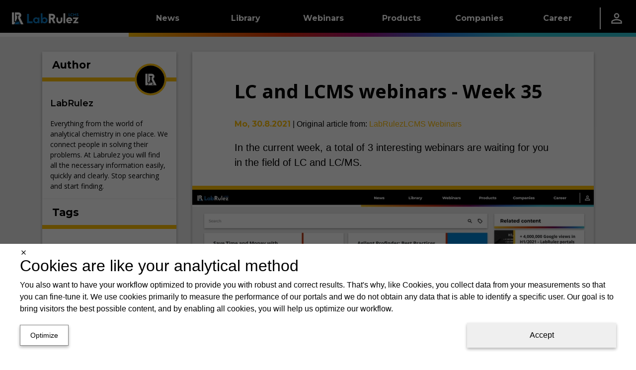

--- FILE ---
content_type: text/html; charset=utf-8
request_url: https://lcms.labrulez.com/article/1562
body_size: 52479
content:
<!DOCTYPE html><html lang="en"><head><meta charSet="utf-8" data-next-head=""/><meta name="viewport" content="width=device-width" data-next-head=""/><link rel="manifest" href="/static/manifests/manifest_lcms_en-GB.json" data-next-head=""/><link rel="icon" type="image/png" sizes="16x16" href="/static/LR_LCMS_favicon_16px.png" data-next-head=""/><link rel="icon" type="image/png" sizes="32x32" href="/static/LR_LCMS_favicon_32px.png" data-next-head=""/><link rel="icon" type="image/png" sizes="42x42" href="/static/LR_LCMS_favicon_48px.png" data-next-head=""/><meta name="twitter:card" content="summary_large_image" data-next-head=""/><meta name="twitter:site" content="@labrulezlcms" data-next-head=""/><meta property="fb:app_id" content="520204079124508" data-next-head=""/><link rel="canonical" href="https://lcms.labrulez.com/article/1562" data-next-head=""/><meta name="robots" content="follow,index,max-snippet:-1,max-image-preview:large,max-video-preview:-1" data-next-head=""/><title data-next-head="">LC and LCMS webinars - Week 35 | LabRulez LCMS</title><meta name="description" content="In the current week, a total of 3 interesting webinars are waiting for you in the field of LC and LC/MS." data-next-head=""/><meta property="og:title" content="LC and LCMS webinars - Week 35" data-next-head=""/><meta property="og:description" content="In the current week, a total of 3 interesting webinars are waiting for you in the field of LC and LC/MS." data-next-head=""/><meta property="og:url" content="https://lcms.labrulez.com/article/1562" data-next-head=""/><meta property="og:type" content="article" data-next-head=""/><meta property="article:published_time" content="2021-08-30T00:30:00.000Z" data-next-head=""/><meta property="og:image" content="https://lcms.labrulez.com/labrulez-bucket-strapi-h3hsga3/Lab_Rulez_LC_and_LCMS_webinars_Week_35_7e40a07fa3/LabRulez-LC-and-LCMS-webinars-Week-35_s.jpeg" data-next-head=""/><meta property="og:image:alt" content="&lt;p&gt;LabRulez: LC and LCMS webinars - Week 35&lt;/p&gt;
" data-next-head=""/><meta property="og:site_name" content="LabRulez LCMS" data-next-head=""/><link rel="preconnect" href="https://www.gstatic.com" crossorigin="anonymous"/><link rel="dns-prefetch" href="https://www.gstatic.com"/><link rel="preconnect" href="https://fonts.gstatic.com" crossorigin="anonymous"/><link rel="preconnect" href="https://storage.googleapis.com" crossorigin="anonymous"/><link rel="dns-prefetch" href="https://storage.googleapis.com"/><meta name="theme-color" content="#000000"/><meta name="msapplication-navbutton-color" content="#000000"/><meta name="apple-mobile-web-app-status-bar-style" content="#000000"/><link rel="preload" href="/_next/static/css/2bb6709c627f0dc5.css" as="style"/><link rel="preload" href="/_next/static/css/f2de57e8a6e3404f.css" as="style"/><style data-next-head="">html,body {margin: 0;}.grecaptcha-badge {visibility: hidden;}</style><script type="application/ld+json" data-next-head="">{"@context":"https://schema.org","@type":"NewsArticle","headline":"LC and LCMS webinars - Week 35","description":"In the current week, a total of 3 interesting webinars are waiting for you in the field of LC and LC/MS.","mainEntityOfPage":{"@type":"WebPage","@id":"https://lcms.labrulez.com/article/1562"},"image":["https://lcms.labrulez.com/labrulez-bucket-strapi-h3hsga3/Lab_Rulez_LC_and_LCMS_webinars_Week_35_7e40a07fa3/LabRulez-LC-and-LCMS-webinars-Week-35_s.webp"],"dateCreated":"2021-08-30T00:30:00.000Z","datePublished":"2021-08-30T00:30:00.000Z","author":{"@type":"Organization","name":"LabRulez","url":"https://lcms.labrulez.com/companies/1","logo":"https://storage.googleapis.com/labrulez-bucket-strapi-h3hsga3/application::author.author/LabRulez_general_fb_profile.png"},"publisher":{"@type":"Organization","name":"LabRulez LCMS","url":"https://lcms.labrulez.com","logo":"/static/LabRulezLCMS_logo.svg"}}</script><script type="application/ld+json" data-next-head="">{"@context":"https://schema.org","@type":"Organization","name":"Labrulez","sameAs":["https://www.facebook.com/labrulezlcmsEN/","https://x.com/labrulezlcms","https://www.linkedin.com/company/labrulezlcms-en"],"url":"https://lcms.labrulez.com"}</script><link rel="stylesheet" href="/_next/static/css/2bb6709c627f0dc5.css" data-n-g=""/><link rel="stylesheet" href="/_next/static/css/f2de57e8a6e3404f.css"/><noscript data-n-css=""></noscript><script defer="" noModule="" src="/_next/static/chunks/polyfills-42372ed130431b0a.js"></script><script src="/_next/static/chunks/webpack-9eabb5e75a8ce3f1.js" defer=""></script><script src="/_next/static/chunks/framework-a7b7024b4d9fd0ca.js" defer=""></script><script src="/_next/static/chunks/main-9aecd19503e3cf9e.js" defer=""></script><script src="/_next/static/chunks/pages/_app-d77fa9984af2e35b.js" defer=""></script><script src="/_next/static/chunks/29107295-a5c0cca9b8761d61.js" defer=""></script><script src="/_next/static/chunks/3540-b9922fa3ef4b5659.js" defer=""></script><script src="/_next/static/chunks/1238-835a053bb99a3cb6.js" defer=""></script><script src="/_next/static/chunks/1433-7f1ac077cc424605.js" defer=""></script><script src="/_next/static/chunks/1781-f9092b09cf6b5db7.js" defer=""></script><script src="/_next/static/chunks/9319-3bd46c0e660a3af7.js" defer=""></script><script src="/_next/static/chunks/6755-57e8b18b94363594.js" defer=""></script><script src="/_next/static/chunks/7575-43a6aa57a4162817.js" defer=""></script><script src="/_next/static/chunks/2315-98d2e26bc7b99591.js" defer=""></script><script src="/_next/static/chunks/6459-14550d5d739905f1.js" defer=""></script><script src="/_next/static/chunks/2814-5c9e165c03f64d45.js" defer=""></script><script src="/_next/static/chunks/791-eb9087ef7969ca2a.js" defer=""></script><script src="/_next/static/chunks/1379-5c84206226a56428.js" defer=""></script><script src="/_next/static/chunks/pages/article/%5Bid%5D-f605c4dc08bb395d.js" defer=""></script><script src="/_next/static/i8-ERcm4Krnp79WWt2G3e/_buildManifest.js" defer=""></script><script src="/_next/static/i8-ERcm4Krnp79WWt2G3e/_ssgManifest.js" defer=""></script><style data-styled="" data-styled-version="6.1.11">.dlLySt{width:100%;margin-left:auto;margin-right:auto;}/*!sc*/
@media (min-width:576px){.dlLySt{padding:0 15px;}}/*!sc*/
@media (min-width:768px){.dlLySt{max-width:720px;padding:15px;}}/*!sc*/
@media (min-width:992px){.dlLySt{max-width:960px;}}/*!sc*/
@media (min-width:1200px){.dlLySt{max-width:1140px;padding-top:30px;}}/*!sc*/
@media (min-width:1768px){.dlLySt{max-width:1708px;}}/*!sc*/
data-styled.g1[id="sc-1dfae689-0"]{content:"dlLySt,"}/*!sc*/
.hGamzA{display:grid;grid-column-gap:2rem;grid-row-gap:1rem;grid-template-columns:1fr;}/*!sc*/
.hGamzA >*{display:contents;}/*!sc*/
.hGamzA >:is(:nth-child(1),:nth-child(3)){display:none;}/*!sc*/
@media (min-width:1200px){.hGamzA{grid-template-columns:1fr 3fr;}.hGamzA >:nth-child(1){display:contents;}}/*!sc*/
@media (min-width:1768px){.hGamzA{grid-template-columns:2fr 7fr 3fr;}.hGamzA >:nth-child(3){display:contents;}}/*!sc*/
data-styled.g6[id="sc-1dfae689-5"]{content:"hGamzA,"}/*!sc*/
.kiRWWO{min-width:0;height:100%;display:flex;flex-direction:column;gap:1rem;}/*!sc*/
data-styled.g9[id="sc-1dfae689-8"]{content:"kiRWWO,"}/*!sc*/
.bcuica{display:none;}/*!sc*/
@media (min-width:0) and (max-width:calc(992px - 0.02px)){.bcuica{display:contents;}}/*!sc*/
.geCVXE{display:none;}/*!sc*/
@media (min-width:1768px) and (max-width:150vw){.geCVXE{display:contents;}}/*!sc*/
.ipkjve{display:none;}/*!sc*/
@media (min-width:992px) and (max-width:calc(1768px - 0.02px)){.ipkjve{display:contents;}}/*!sc*/
.cQKEWt{display:none;}/*!sc*/
@media (min-width:768px) and (max-width:150vw){.cQKEWt{display:contents;}}/*!sc*/
.FWmRN{display:none;}/*!sc*/
@media (min-width:0) and (max-width:calc(768px - 0.02px)){.FWmRN{display:contents;}}/*!sc*/
.cYMgIH{display:none;}/*!sc*/
@media (min-width:768px) and (max-width:calc(992px - 0.02px)){.cYMgIH{display:contents;}}/*!sc*/
.fpyzMH{display:none;}/*!sc*/
@media (min-width:1200px) and (max-width:150vw){.fpyzMH{display:contents;}}/*!sc*/
data-styled.g14[id="sc-1dfae689-13"]{content:"bcuica,geCVXE,ipkjve,cQKEWt,FWmRN,cYMgIH,fpyzMH,"}/*!sc*/
.btBOjS{display:flex;flex-direction:column;flex:1;}/*!sc*/
data-styled.g19[id="sc-a423319-0"]{content:"btBOjS,"}/*!sc*/
.ivxepe{text-decoration:none;font-family:'Montserrat','Montserrat Fallback';font-size:18px;font-weight:400;text-decoration:none;color:white;}/*!sc*/
.ivxepe:hover{color:white;text-decoration:none;}/*!sc*/
data-styled.g20[id="sc-a423319-1"]{content:"ivxepe,"}/*!sc*/
.eqrttq{display:grid;grid-template-columns:auto auto;row-gap:0.5rem;column-gap:0.5em;padding-left:10px;}/*!sc*/
@media (max-width:calc(576px - 0.02px)){.eqrttq{grid-template-columns:auto;justify-content:flex-start;}}/*!sc*/
data-styled.g21[id="sc-a423319-2"]{content:"eqrttq,"}/*!sc*/
.bCXQn{text-decoration:none;font-family:'Montserrat','Montserrat Fallback';font-size:15px;font-weight:300;font-style:italic;margin-top:20px;}/*!sc*/
data-styled.g22[id="sc-a423319-3"]{content:"bCXQn,"}/*!sc*/
.flqVrt{color:black;}/*!sc*/
data-styled.g24[id="sc-1d65a96f-0"]{content:"kIiTmS,flqVrt,"}/*!sc*/
.GRqUK{display:flex;flex-direction:column;flex:1;}/*!sc*/
data-styled.g25[id="sc-4077679a-0"]{content:"GRqUK,"}/*!sc*/
.gRlwKv{padding:12px;}/*!sc*/
data-styled.g26[id="sc-4077679a-1"]{content:"gRlwKv,"}/*!sc*/
.ciJjKC{display:flex;flex-direction:column;align-items:center;margin-top:-5px;}/*!sc*/
data-styled.g27[id="sc-4077679a-2"]{content:"ciJjKC,"}/*!sc*/
.linILa{display:flex;flex-direction:column;flex:1;}/*!sc*/
data-styled.g28[id="sc-9a50e8e-0"]{content:"linILa,"}/*!sc*/
.hnRpXZ{padding:0 0.5rem;}/*!sc*/
data-styled.g29[id="sc-9a50e8e-1"]{content:"hnRpXZ,"}/*!sc*/
.kzJbaE{flex:1;display:flex;justify-content:center;}/*!sc*/
data-styled.g30[id="sc-9a50e8e-2"]{content:"kzJbaE,"}/*!sc*/
.ldTgSP{display:flex;height:100%;align-items:center;justify-content:center;flex:1;width:auto;color:white;}/*!sc*/
data-styled.g31[id="sc-208833af-0"]{content:"ldTgSP,"}/*!sc*/
.fwXZzw{display:flex;flex-direction:row;justify-content:center;height:100%;min-width:60%;padding-top:3px;}/*!sc*/
data-styled.g32[id="sc-208833af-1"]{content:"fwXZzw,"}/*!sc*/
.cgeSNs{display:flex;margin-left:30px;margin-right:30px;margin-top:-15px;padding-bottom:20px;flex:0.4;}/*!sc*/
.dtvoxz{display:flex;margin-left:30px;margin-right:30px;margin-top:-15px;padding-bottom:20px;flex:1;}/*!sc*/
data-styled.g33[id="sc-208833af-2"]{content:"cgeSNs,dtvoxz,"}/*!sc*/
.eRVvUV{text-decoration:none;font-family:'Montserrat','Montserrat Fallback';font-size:1.5rem;font-weight:700;color:white;display:block;border-bottom:3px solid white;margin-top:2rem;margin-bottom:20px;}/*!sc*/
data-styled.g34[id="sc-208833af-3"]{content:"eRVvUV,"}/*!sc*/
.ehfRVR{box-shadow:0 -3px 6px 0 RGBA(0, 0, 0, 0.16),0 -3px 6px 0 RGBA(0, 0, 0, 0.16);display:flex;overflow-x:hidden;border-top:8px solid black;border-image:linear-gradient( to right,#FFC107,#F27405,#D92B04,#A10B79,#2975D9,#2FC3D4 ) 1;background:black;overflow:hidden;align-items:center;justify-content:center;height:270px;padding:0px;}/*!sc*/
data-styled.g35[id="sc-b9e116e4-0"]{content:"ehfRVR,"}/*!sc*/
.dULKxS{border:none;padding:0;margin:0;text-decoration:none;background:transparent;color:inherit;cursor:pointer;font-size:1rem;font-family:inherit;appearance:none;overflow:visible;text-transform:none;padding:0 1rem;height:100%;display:flex;align-items:center;}/*!sc*/
data-styled.g55[id="sc-a8e7e2b8-0"]{content:"dULKxS,"}/*!sc*/
.bykTRP{height:100%;padding:0 1.5rem;display:flex;align-items:center;}/*!sc*/
data-styled.g57[id="sc-9c45b4dd-0"]{content:"bykTRP,"}/*!sc*/
.iaBNGH{height:100%;display:flex;flex-direction:column;justify-content:center;}/*!sc*/
data-styled.g58[id="sc-837a6305-0"]{content:"iaBNGH,"}/*!sc*/
.dZyVgb{width:0.1rem;height:60%;background-color:white;}/*!sc*/
data-styled.g59[id="sc-837a6305-1"]{content:"dZyVgb,"}/*!sc*/
.cDGJWe{display:flex;justify-content:space-between;gap:1rem;}/*!sc*/
data-styled.g60[id="sc-25e33e81-0"]{content:"cDGJWe,"}/*!sc*/
.cmvZer{color:white;text-decoration:none;}/*!sc*/
.cmvZer:hover{color:white;text-decoration:none;}/*!sc*/
data-styled.g61[id="sc-25e33e81-1"]{content:"cmvZer,"}/*!sc*/
.hSzfdf{display:flex;flex-direction:column;gap:0.5rem;}/*!sc*/
data-styled.g62[id="sc-108d9764-0"]{content:"hSzfdf,"}/*!sc*/
.bivDrs{width:100%;height:1.5rem;background-color:transparent;}/*!sc*/
.hFzvmn{width:100%;height:1rem;background-color:transparent;}/*!sc*/
.ikgFxz{width:0.25rem;height:100%;background-color:#FFC107;}/*!sc*/
.dJnCzE{width:0.25rem;height:100%;background-color:#F27405;}/*!sc*/
.cwfswr{width:0.25rem;height:100%;background-color:#D92B04;}/*!sc*/
.fXKqLO{width:0.25rem;height:100%;background-color:#A10B79;}/*!sc*/
.ewUbDa{width:0.25rem;height:100%;background-color:#2975D9;}/*!sc*/
.gFKswC{width:0.25rem;height:100%;background-color:#2FC3D4;}/*!sc*/
.evMzYw{width:100%;height:2rem;background-color:transparent;}/*!sc*/
.iAaJxd{width:100%;height:1em;background-color:transparent;}/*!sc*/
.gFEBUU{width:100%;height:8px;background-color:transparent;}/*!sc*/
data-styled.g63[id="sc-95944523-0"]{content:"bivDrs,hFzvmn,ikgFxz,dJnCzE,cwfswr,fXKqLO,ewUbDa,gFKswC,evMzYw,iAaJxd,gFEBUU,"}/*!sc*/
.dETohi{width:9.8rem;display:flex;}/*!sc*/
data-styled.g64[id="sc-45a7184b-0"]{content:"dETohi,"}/*!sc*/
.ewSgqk{list-style:none;padding-left:0;display:flex;flex-direction:column;}/*!sc*/
data-styled.g65[id="sc-45a7184b-1"]{content:"ewSgqk,"}/*!sc*/
.hkawrD{padding:0.25rem 1rem;display:inline-block;color:hsl(0deg, 0%, 100%);text-decoration:none;text-decoration:none;font-family:'Montserrat','Montserrat Fallback';font-size:0.9rem;font-weight:400;cursor:pointer;}/*!sc*/
.hkawrD:hover{color:hsl(0deg, 0%, 100%);text-decoration:none;}/*!sc*/
.lpgrXj{padding:0.25rem 1rem;display:inline-block;color:hsl(0, 0%, 75%);text-decoration:none;text-decoration:none;font-family:'Montserrat','Montserrat Fallback';font-size:0.9rem;font-weight:300;cursor:not-allowed;}/*!sc*/
.lpgrXj:hover{color:hsl(0, 0%, 75%);text-decoration:none;}/*!sc*/
.dpAnCY{padding:0.25rem 1rem;display:inline-block;color:hsl(0deg, 0%, 100%);text-decoration:none;text-decoration:none;font-family:'Montserrat','Montserrat Fallback';font-size:0.9rem;font-weight:700;cursor:pointer;}/*!sc*/
.dpAnCY:hover{color:hsl(0deg, 0%, 100%);text-decoration:none;}/*!sc*/
data-styled.g66[id="sc-45a7184b-2"]{content:"hkawrD,lpgrXj,dpAnCY,"}/*!sc*/
.eXdqcz{display:flex;justify-content:space-around;}/*!sc*/
data-styled.g68[id="sc-c7b800bb-0"]{content:"eXdqcz,"}/*!sc*/
.ikSSCQ{display:flex;justify-content:space-between;padding:1rem 1.5rem;padding-right:0;}/*!sc*/
data-styled.g69[id="sc-72ba8d11-0"]{content:"ikSSCQ,"}/*!sc*/
.A-DAFP{display:flex;flex-direction:column;justify-content:space-between;}/*!sc*/
data-styled.g70[id="sc-72ba8d11-1"]{content:"A-DAFP,"}/*!sc*/
.hUqfOg{display:flex;}/*!sc*/
data-styled.g71[id="sc-72ba8d11-2"]{content:"hUqfOg,"}/*!sc*/
.cQcpjd{width:5rem;height:100%;display:flex;align-items:flex-end;justify-content:center;}/*!sc*/
data-styled.g72[id="sc-72ba8d11-3"]{content:"cQcpjd,"}/*!sc*/
.jXHMnw{color:white;text-decoration:none;width:9.8rem;height:100%;padding:0 1rem;display:flex;flex-direction:row;align-items:center;justify-content:center;text-decoration:none;font-family:'Montserrat','Montserrat Fallback';font-size:1rem;font-weight:700;background:linear-gradient(to bottom,hsl(0deg, 0%, 0%) 50%,transparent 50%),linear-gradient(to bottom,#FFC107 45%,#b98b00 50%,transparent 50%),linear-gradient(to right,#FFC107,#F27405);background-size:100% 200%;background-position-y:-0.5rem,-0.5rem,0;transition:background-position-y 0.5s;}/*!sc*/
.jXHMnw:hover{color:white;text-decoration:none;}/*!sc*/
.jXHMnw:hover{background-position-y:100%,-0.5rem,0;}/*!sc*/
.kiYxaG{color:white;text-decoration:none;width:9.8rem;height:100%;padding:0 1rem;display:flex;flex-direction:row;align-items:center;justify-content:center;text-decoration:none;font-family:'Montserrat','Montserrat Fallback';font-size:1rem;font-weight:700;background:linear-gradient(to bottom,hsl(0deg, 0%, 0%) 50%,transparent 50%),linear-gradient(to bottom,#F27405 45%,#a75003 50%,transparent 50%),linear-gradient(to right,#F27405,#D92B04);background-size:100% 200%;background-position-y:-0.5rem,-0.5rem,0;transition:background-position-y 0.5s;}/*!sc*/
.kiYxaG:hover{color:white;text-decoration:none;}/*!sc*/
.kiYxaG:hover{background-position-y:100%,-0.5rem,0;}/*!sc*/
.coyglT{color:white;text-decoration:none;width:9.8rem;height:100%;padding:0 1rem;display:flex;flex-direction:row;align-items:center;justify-content:center;text-decoration:none;font-family:'Montserrat','Montserrat Fallback';font-size:1rem;font-weight:700;background:linear-gradient(to bottom,hsl(0deg, 0%, 0%) 50%,transparent 50%),linear-gradient(to bottom,#D92B04 45%,#8e1c03 50%,transparent 50%),linear-gradient(to right,#D92B04,#A10B79);background-size:100% 200%;background-position-y:-0.5rem,-0.5rem,0;transition:background-position-y 0.5s;}/*!sc*/
.coyglT:hover{color:white;text-decoration:none;}/*!sc*/
.coyglT:hover{background-position-y:100%,-0.5rem,0;}/*!sc*/
.iYBqTm{color:white;text-decoration:none;width:9.8rem;height:100%;padding:0 1rem;display:flex;flex-direction:row;align-items:center;justify-content:center;text-decoration:none;font-family:'Montserrat','Montserrat Fallback';font-size:1rem;font-weight:700;background:linear-gradient(to bottom,hsl(0deg, 0%, 0%) 50%,transparent 50%),linear-gradient(to bottom,#A10B79 45%,#590643 50%,transparent 50%),linear-gradient(to right,#A10B79,#2975D9);background-size:100% 200%;background-position-y:-0.5rem,-0.5rem,0;transition:background-position-y 0.5s;}/*!sc*/
.iYBqTm:hover{color:white;text-decoration:none;}/*!sc*/
.iYBqTm:hover{background-position-y:100%,-0.5rem,0;}/*!sc*/
.ibJrIz{color:white;text-decoration:none;width:9.8rem;height:100%;padding:0 1rem;display:flex;flex-direction:row;align-items:center;justify-content:center;text-decoration:none;font-family:'Montserrat','Montserrat Fallback';font-size:1rem;font-weight:700;background:linear-gradient(to bottom,hsl(0deg, 0%, 0%) 50%,transparent 50%),linear-gradient(to bottom,#2975D9 45%,#1b529a 50%,transparent 50%),linear-gradient(to right,#2975D9,#2FC3D4);background-size:100% 200%;background-position-y:-0.5rem,-0.5rem,0;transition:background-position-y 0.5s;}/*!sc*/
.ibJrIz:hover{color:white;text-decoration:none;}/*!sc*/
.ibJrIz:hover{background-position-y:100%,-0.5rem,0;}/*!sc*/
.gVDluE{color:white;text-decoration:none;width:9.8rem;height:100%;padding:0 1rem;display:flex;flex-direction:row;align-items:center;justify-content:center;text-decoration:none;font-family:'Montserrat','Montserrat Fallback';font-size:1rem;font-weight:700;background:linear-gradient(to bottom,hsl(0deg, 0%, 0%) 50%,transparent 50%),linear-gradient(to bottom,#2FC3D4 45%,#1f8b97 50%,transparent 50%),linear-gradient(to right,#2FC3D4,#2FC3D4);background-size:100% 200%;background-position-y:-0.5rem,-0.5rem,0;transition:background-position-y 0.5s;}/*!sc*/
.gVDluE:hover{color:white;text-decoration:none;}/*!sc*/
.gVDluE:hover{background-position-y:100%,-0.5rem,0;}/*!sc*/
data-styled.g73[id="sc-c7b84435-0"]{content:"jXHMnw,kiYxaG,coyglT,iYBqTm,ibJrIz,gVDluE,"}/*!sc*/
.ePiGVa{height:100%;display:flex;flex-direction:row;align-items:center;background:linear-gradient(to bottom,transparent 50%,white 50%);background-size:100% 200%;background-position-y:-0.5rem;}/*!sc*/
.hSicOC{height:100%;display:flex;flex-direction:row;align-items:center;background:linear-gradient(to bottom,transparent 50%,#2FC3D4 50%);background-size:100% 200%;background-position-y:-0.5rem;}/*!sc*/
data-styled.g74[id="sc-5a7f1f44-0"]{content:"ePiGVa,hSicOC,"}/*!sc*/
.jZlnKG{position:absolute;z-index:-1;width:100%;background-color:hsl(0deg, 0%, 0%);overflow:hidden;transform:translateY(-200%);transition:0.25s transform;transition-delay:0.25s;}/*!sc*/
data-styled.g75[id="sc-17b98402-0"]{content:"jZlnKG,"}/*!sc*/
.huJRDP{height:100%;}/*!sc*/
.huJRDP:hover .sc-17b98402-0{transform:translateY(0%);}/*!sc*/
data-styled.g76[id="sc-17b98402-1"]{content:"huJRDP,"}/*!sc*/
.ljpvWY{height:100%;display:flex;flex-direction:row;justify-content:space-between;background-color:hsl(0deg, 0%, 0%);color:white;}/*!sc*/
data-styled.g77[id="sc-17b98402-2"]{content:"ljpvWY,"}/*!sc*/
.dFvsxc{display:flex;flex-direction:row;justify-content:space-between;align-items:center;}/*!sc*/
data-styled.g78[id="sc-17b98402-3"]{content:"dFvsxc,"}/*!sc*/
.fLvLxw{flex-grow:1;}/*!sc*/
data-styled.g79[id="sc-17b98402-4"]{content:"fLvLxw,"}/*!sc*/
.kGTENQ{width:5rem;height:100%;display:flex;align-items:center;justify-content:center;}/*!sc*/
data-styled.g80[id="sc-17b98402-5"]{content:"kGTENQ,"}/*!sc*/
.iBaBd{height:100%;display:flex;flex-direction:row;align-items:center;background:linear-gradient(to bottom,hsl(0deg, 0%, 0%) 50%,transparent 50%),linear-gradient(to right,#FFC107, #F27405, #D92B04, #A10B79, #2975D9, #2FC3D4);background-size:100% 200%;background-position-y:-0.5rem,0;}/*!sc*/
data-styled.g81[id="sc-8b5bc3c5-0"]{content:"iBaBd,"}/*!sc*/
.Clzl{display:flex;flex-direction:column;}/*!sc*/
data-styled.g82[id="sc-e835c661-0"]{content:"Clzl,"}/*!sc*/
.jumSpd{list-style:none;padding-left:0;}/*!sc*/
data-styled.g83[id="sc-e835c661-1"]{content:"jumSpd,"}/*!sc*/
.eEWjOE{padding:0.1rem 0.8rem;border-left:4px solid #FFC107;}/*!sc*/
.jemAvL{padding:0.1rem 0.8rem;border-left:4px solid #F27405;}/*!sc*/
.WWXnE{padding:0.1rem 0.8rem;border-left:4px solid #D92B04;}/*!sc*/
.deoNGN{padding:0.1rem 0.8rem;border-left:4px solid #A10B79;}/*!sc*/
.jodBHR{padding:0.1rem 0.8rem;border-left:4px solid #2975D9;}/*!sc*/
.IrbUN{padding:0.1rem 0.8rem;border-left:4px solid #2FC3D4;}/*!sc*/
data-styled.g84[id="sc-e835c661-2"]{content:"eEWjOE,jemAvL,WWXnE,deoNGN,jodBHR,IrbUN,"}/*!sc*/
.enwAmT{color:white;text-decoration:none;text-decoration:none;font-family:'Montserrat','Montserrat Fallback';font-size:1rem;font-weight:700;}/*!sc*/
.enwAmT:hover{color:white;text-decoration:none;}/*!sc*/
data-styled.g85[id="sc-e835c661-3"]{content:"enwAmT,"}/*!sc*/
.kuOsXi{list-style:none;padding-left:0;padding-left:1.5rem;}/*!sc*/
data-styled.g86[id="sc-e835c661-4"]{content:"kuOsXi,"}/*!sc*/
.fSBobl{padding:0.5rem 0;}/*!sc*/
data-styled.g87[id="sc-e835c661-5"]{content:"fSBobl,"}/*!sc*/
.cNZxjq{color:hsl(0deg, 0%, 100%);text-decoration:none;text-decoration:none;font-family:'Montserrat','Montserrat Fallback';font-size:0.9rem;font-weight:400;cursor:pointer;}/*!sc*/
.cNZxjq:hover{color:hsl(0deg, 0%, 100%);text-decoration:none;}/*!sc*/
.cDcxIq{color:hsl(0, 0%, 75%);text-decoration:none;text-decoration:none;font-family:'Montserrat','Montserrat Fallback';font-size:0.9rem;font-weight:300;cursor:not-allowed;}/*!sc*/
.cDcxIq:hover{color:hsl(0, 0%, 75%);text-decoration:none;}/*!sc*/
.iqVBVB{color:hsl(0deg, 0%, 100%);text-decoration:none;text-decoration:none;font-family:'Montserrat','Montserrat Fallback';font-size:0.9rem;font-weight:700;cursor:pointer;}/*!sc*/
.iqVBVB:hover{color:hsl(0deg, 0%, 100%);text-decoration:none;}/*!sc*/
data-styled.g88[id="sc-e835c661-6"]{content:"cNZxjq,cDcxIq,iqVBVB,"}/*!sc*/
.heMxre{display:flex;flex-direction:column;}/*!sc*/
data-styled.g89[id="sc-b76597d2-0"]{content:"heMxre,"}/*!sc*/
.ctDKGX{text-decoration:none;font-family:'Montserrat','Montserrat Fallback';font-size:18px;font-weight:400;text-decoration:none;color:white;}/*!sc*/
.ctDKGX:hover{color:white;text-decoration:none;}/*!sc*/
data-styled.g90[id="sc-b76597d2-1"]{content:"ctDKGX,"}/*!sc*/
.loxFEQ{text-decoration:none;font-family:'Montserrat','Montserrat Fallback';font-size:18px;font-weight:400;text-decoration:none;color:white;}/*!sc*/
.loxFEQ:hover{color:white;text-decoration:none;}/*!sc*/
data-styled.g91[id="sc-b76597d2-2"]{content:"loxFEQ,"}/*!sc*/
.NyBG{display:grid;grid-template-columns:auto auto;row-gap:0.5rem;column-gap:0.5em;padding-left:10px;}/*!sc*/
@media (max-width:calc(576px - 0.02px)){.NyBG{grid-template-columns:auto;justify-content:flex-start;}}/*!sc*/
data-styled.g92[id="sc-b76597d2-3"]{content:"NyBG,"}/*!sc*/
.iIMRhN{text-decoration:none;font-family:'Montserrat','Montserrat Fallback';font-size:15px;font-weight:300;font-style:italic;margin-top:20px;}/*!sc*/
data-styled.g93[id="sc-b76597d2-4"]{content:"iIMRhN,"}/*!sc*/
.ctPoqK{position:relative;top:calc(-100vh + 74px);transition:0.5s top;z-index:19;width:100%;height:calc(100vh - 74px);background:hsl(0deg, 0%, 0%);overflow-y:auto;}/*!sc*/
@media (max-width:768px){.ctPoqK{top:calc(-100vh + 64px);height:calc(100vh - 64px);}}/*!sc*/
data-styled.g97[id="sc-63b2da42-0"]{content:"ctPoqK,"}/*!sc*/
.enJZnV{display:flex;flex-direction:column;padding:1rem 3rem;}/*!sc*/
data-styled.g98[id="sc-63b2da42-1"]{content:"enJZnV,"}/*!sc*/
.fmtdKY{display:block;border-bottom:3px solid white;padding-bottom:0.25rem;text-decoration:none;font-family:'Montserrat','Montserrat Fallback';font-size:1.5rem;font-weight:700;color:white;}/*!sc*/
data-styled.g99[id="sc-63b2da42-2"]{content:"fmtdKY,"}/*!sc*/
.jxCAYN{display:flex;height:100%;align-items:center;}/*!sc*/
data-styled.g101[id="sc-1c31073c-0"]{content:"jxCAYN,"}/*!sc*/
.gyZNQD{display:flex;position:relative;flex-direction:column;align-items:center;justify-content:space-between;width:24px;height:20px;}/*!sc*/
data-styled.g102[id="sc-1c31073c-1"]{content:"gyZNQD,"}/*!sc*/
.ciZbKh{display:block;position:absolute;width:100%;height:15%;background-color:white;transition:transform 0.25s,top 0.25s,width 0.25s,height 0.25s;top:0px;}/*!sc*/
data-styled.g103[id="sc-1c31073c-2"]{content:"ciZbKh,"}/*!sc*/
.helWnW{display:block;position:absolute;width:100%;height:15%;background-color:white;transition:transform 0.25s,top 0.25s,width 0.25s,height 0.25s;position:absolute;top:50%;transform:translateY(-50%);}/*!sc*/
data-styled.g104[id="sc-1c31073c-3"]{content:"helWnW,"}/*!sc*/
.OcwrF{display:block;position:absolute;width:100%;height:15%;background-color:white;transition:transform 0.25s,top 0.25s,width 0.25s,height 0.25s;bottom:0px;}/*!sc*/
data-styled.g105[id="sc-1c31073c-4"]{content:"OcwrF,"}/*!sc*/
.fKJYwD{border:none;padding:0;margin:0;text-decoration:none;background:transparent;color:inherit;cursor:pointer;font-size:1rem;font-family:inherit;appearance:none;overflow:visible;text-transform:none;}/*!sc*/
data-styled.g106[id="sc-3957bfce-0"]{content:"fKJYwD,"}/*!sc*/
.jwkWdz{position:relative;height:100%;z-index:20;}/*!sc*/
data-styled.g107[id="sc-2adc9d6d-0"]{content:"jwkWdz,"}/*!sc*/
.iERZMD{width:100%;height:100%;display:flex;justify-content:space-between;}/*!sc*/
data-styled.g108[id="sc-2adc9d6d-1"]{content:"iERZMD,"}/*!sc*/
.hMKyEF{display:flex;}/*!sc*/
data-styled.g109[id="sc-2adc9d6d-2"]{content:"hMKyEF,"}/*!sc*/
.ckYMzc{width:100%;height:100%;}/*!sc*/
@media (min-width:1200px){.ckYMzc{display:none;}}/*!sc*/
data-styled.g110[id="sc-d008b2ef-0"]{content:"ckYMzc,"}/*!sc*/
.izTkGC{width:100%;height:100%;}/*!sc*/
@media (max-width:calc(1200px - 0.02px)){.izTkGC{display:none;}}/*!sc*/
data-styled.g111[id="sc-d008b2ef-1"]{content:"izTkGC,"}/*!sc*/
.NnVBm{position:relative;display:flex;justify-content:space-between;background:hsl(0deg, 0%, 100%);width:100%;height:64px;align-items:center;padding-top:16px;padding-bottom:20px;padding-left:25px;padding-right:25px;padding-bottom:8px;}/*!sc*/
@media (max-width:calc(576px - 0.02px)){.NnVBm{padding-left:15px;padding-right:15px;}}/*!sc*/
.NnVBm:after{content:'';background:linear-gradient(to right, #FFC107 0%, #F27405 22%, #D92B04 42%, #A10B79 66%, #2975D9 88%,#2FC3D4 100%);width:100%;height:8px;position:absolute;bottom:-8px;left:0;}/*!sc*/
.gxhdcJ{position:relative;display:flex;justify-content:space-between;background:hsl(0deg, 0%, 100%);width:100%;height:64px;align-items:center;padding-top:16px;padding-bottom:20px;padding-left:25px;padding-right:25px;box-shadow:0 3px 6px 0 RGBA(0, 0, 0, 0.16),0 3px 6px 0 RGBA(0, 0, 0, 0.16);}/*!sc*/
@media (max-width:calc(576px - 0.02px)){.gxhdcJ{padding-left:15px;padding-right:15px;}}/*!sc*/
data-styled.g116[id="sc-ac88c264-0"]{content:"NnVBm,gxhdcJ,"}/*!sc*/
.eBRsVy{text-decoration:none;font-family:'Montserrat','Montserrat Fallback';font-size:21px;font-weight:700;line-height:normal;margin-bottom:0px;padding-top:0px;}/*!sc*/
@media (max-width:calc(576px - 0.02px)){.eBRsVy{font-size:16px;}}/*!sc*/
data-styled.g117[id="sc-ac88c264-1"]{content:"eBRsVy,"}/*!sc*/
.jSHJzr{position:absolute;top:calc(-74px - 10px);height:calc(74px + 10px);display:block;}/*!sc*/
data-styled.g120[id="sc-ac88c264-4"]{content:"jSHJzr,"}/*!sc*/
.CyEOP{position:sticky;top:0;z-index:20;width:100%;background-color:hsl(0deg, 0%, 0%);height:74px;}/*!sc*/
@media (max-width:calc(768px - 0.02px)){.CyEOP{height:64px;}}/*!sc*/
data-styled.g127[id="sc-49a73812-0"]{content:"CyEOP,"}/*!sc*/
.flmDlc{display:flex;min-height:100vh;background-color:#ECECEC;}/*!sc*/
data-styled.g128[id="sc-4bd8bffd-0"]{content:"flmDlc,"}/*!sc*/
.fvjZZO{text-decoration:none;color:inherit;box-shadow:0 3px 6px 0 RGBA(0, 0, 0, 0.16),0 3px 6px 0 RGBA(0, 0, 0, 0.16);color:hsl(0deg, 0%, 0%);width:100%;position:relative;display:flex;flex-direction:column;padding:16px;padding-left:calc(5px + 3vw);padding-right:calc(10px + 3vw);border-left:8px solid #FFC107;}/*!sc*/
.fvjZZO:hover{text-decoration:none;color:inherit;}/*!sc*/
data-styled.g139[id="sc-25be9998-0"]{content:"fvjZZO,"}/*!sc*/
.eXuPBl{text-decoration:none;font-family:'Montserrat','Montserrat Fallback';font-weight:400;width:100%;font-weight:bold;font-size:20px;}/*!sc*/
@media (max-width:calc(768px - 0.02px)){.eXuPBl{font-size:16px;}}/*!sc*/
data-styled.g140[id="sc-25be9998-1"]{content:"eXuPBl,"}/*!sc*/
.ezIafz{text-decoration:none;color:inherit;}/*!sc*/
.ezIafz:hover{text-decoration:none;color:inherit;}/*!sc*/
data-styled.g141[id="sc-25be9998-2"]{content:"ezIafz,"}/*!sc*/
.hLRSJU{display:block;position:relative;}/*!sc*/
.hLRSJU::before{content:' ';position:absolute;inset:0;background-size:260% 100%;background-position-x:100%;background-image:linear-gradient( 0.1turn,hsla(0, 0%, 25%, 0.5) calc(50% - 2%),hsla(0, 0%, 75%, 0.5) calc(50%),hsla(0, 0%, 25%, 0.5) calc(50% + 2%) );animation:lfqbQx 3s cubic-bezier(0.37,0,0.63,1) infinite;border-radius:0.25rem;}/*!sc*/
data-styled.g144[id="sc-fea149cf-1"]{content:"hLRSJU,"}/*!sc*/
.bugRXb{height:8px;background-color:#FFC107;}/*!sc*/
data-styled.g153[id="sc-8f03cce8-0"]{content:"bugRXb,"}/*!sc*/
.cVQBeh{position:relative;height:auto;width:100%;display:block;overflow:hidden;background:rgba(0,0,0,0.6);}/*!sc*/
data-styled.g155[id="sc-8f03cce8-2"]{content:"cVQBeh,"}/*!sc*/
.bstwLy{width:100%;height:100%;object-fit:cover;aspect-ratio:16/9;}/*!sc*/
data-styled.g157[id="sc-8f03cce8-4"]{content:"bstwLy,"}/*!sc*/
.kHHDTd{box-shadow:0 3px 6px 0 RGBA(0, 0, 0, 0.16),0 3px 6px 0 RGBA(0, 0, 0, 0.16);position:relative;cursor:pointer;background:hsl(0deg, 0%, 100%);width:100%;display:flex;flex-direction:row;padding-top:8px;padding-bottom:14px;margin-top:8px;border-left:8px solid #F27405;box-shadow:none;text-decoration:none;border-left:0px;padding-bottom:16px;padding-top:16px;margin-top:0px;border-top:1px solid whitesmoke;color:black;}/*!sc*/
.kHHDTd:first-child{margin-top:8px;border-top:0px;}/*!sc*/
data-styled.g160[id="sc-bb9a776b-0"]{content:"kHHDTd,"}/*!sc*/
.hQRykr{padding-left:28px;padding-right:28px;width:100%;display:flex;flex-direction:column;align-items:flex-start;line-height:1.22em;overflow:hidden;display:flex;align-self:center;}/*!sc*/
data-styled.g161[id="sc-bb9a776b-1"]{content:"hQRykr,"}/*!sc*/
.jINurR{text-decoration:none;font-family:'Montserrat','Montserrat Fallback';font-size:16px;font-weight:700;padding-top:8px;margin-bottom:0px;padding-right:28px;max-height:3em;overflow:hidden;}/*!sc*/
data-styled.g162[id="sc-bb9a776b-2"]{content:"jINurR,"}/*!sc*/
.eFjqPP{margin-top:8px;padding-right:25px;display:flex;flex-direction:row;width:100%;}/*!sc*/
data-styled.g163[id="sc-bb9a776b-3"]{content:"eFjqPP,"}/*!sc*/
.fCPQZl{display:flex;flex-direction:row;align-items:center;margin-right:30px;}/*!sc*/
data-styled.g164[id="sc-bb9a776b-4"]{content:"fCPQZl,"}/*!sc*/
.hLdSgy{overflow-y:hidden;display:none;}/*!sc*/
data-styled.g165[id="sc-bb9a776b-5"]{content:"hLdSgy,"}/*!sc*/
.gxIOOM{text-decoration:none;font-family:'Montserrat','Montserrat Fallback';font-size:14px;font-weight:700;color:#F27405;margin-right:8px;}/*!sc*/
data-styled.g168[id="sc-bb9a776b-8"]{content:"gxIOOM,"}/*!sc*/
.gKVsjw{text-decoration:none;font-family:'Montserrat','Montserrat Fallback';font-size:12px;font-weight:700;display:flex;align-self:flex-start;padding-right:0.5em;min-width:120px;line-height:2em;color:#F27405;}/*!sc*/
data-styled.g169[id="sc-bb9a776b-9"]{content:"gKVsjw,"}/*!sc*/
.gdpJXC{text-decoration:none;font-family:'Montserrat','Montserrat Fallback';font-size:14px;font-weight:700;color:black;}/*!sc*/
data-styled.g170[id="sc-bb9a776b-10"]{content:"gdpJXC,"}/*!sc*/
.hztZmO{color:black;text-decoration:none;font-family:'Montserrat','Montserrat Fallback';font-weight:400;font-size:12px;line-height:2em;}/*!sc*/
data-styled.g171[id="sc-bb9a776b-11"]{content:"hztZmO,"}/*!sc*/
.xgHgK{position:absolute;left:0px;top:0px;bottom:0px;right:0px;}/*!sc*/
data-styled.g173[id="sc-bb9a776b-13"]{content:"xgHgK,"}/*!sc*/
.bUiBzF{box-shadow:0 3px 6px 0 RGBA(0, 0, 0, 0.16),0 3px 6px 0 RGBA(0, 0, 0, 0.16);}/*!sc*/
@media (max-width:calc(576px - 0.02px)){.bUiBzF{display:none;}}/*!sc*/
data-styled.g175[id="sc-52a955f5-0"]{content:"bUiBzF,"}/*!sc*/
.bRYDYH{box-shadow:0 3px 6px 0 RGBA(0, 0, 0, 0.16),0 3px 6px 0 RGBA(0, 0, 0, 0.16);display:flex;background:white;padding:7px;justify-content:space-around;}/*!sc*/
data-styled.g176[id="sc-7570c1a4-0"]{content:"bRYDYH,"}/*!sc*/
.hXzVIs{box-shadow:0 3px 6px 0 RGBA(0, 0, 0, 0.16),0 3px 6px 0 RGBA(0, 0, 0, 0.16);background:white;}/*!sc*/
.hXzVIs >.title{height:60px;border-bottom:8px solid #FFC107;font-family:'Montserrat','Montserrat Fallback';font-weight:bold;font-size:21px;display:flex;flex-direction:row;align-items:center;justify-content:flex-start;padding-left:20px;}/*!sc*/
.hXzVIs >.img-container-relative{position:relative;}/*!sc*/
.hXzVIs >.img-container-relative >.img-container{position:absolute;top:-36px;right:20px;}/*!sc*/
.hXzVIs >.img-container-relative >.img-container .img{border:4px solid #FFC107;width:64px;height:64px;border-radius:32px;object-fit:cover;}/*!sc*/
.hXzVIs >.content{padding:16px;margin-top:15px;}/*!sc*/
data-styled.g177[id="sc-9b295587-0"]{content:"hXzVIs,"}/*!sc*/
.bPjrki{text-decoration:none;font-family:'Montserrat','Montserrat Fallback';font-size:18px;font-weight:600;margin-bottom:16px;color:hsl(0deg, 0%, 0%);display:block;}/*!sc*/
data-styled.g179[id="sc-38eec401-1"]{content:"bPjrki,"}/*!sc*/
.gchGOr{text-decoration:none;font-family:'Open Sans','Open Sans Fallback';font-size:14px;font-weight:400;}/*!sc*/
data-styled.g180[id="sc-38eec401-2"]{content:"gchGOr,"}/*!sc*/
.iidcEt{text-decoration:none;font-family:'Open Sans','Open Sans Fallback';font-size:1rem;font-weight:400;flex:1;display:flex;width:100%;overflow-y:hidden;align-items:flex-start;padding-bottom:10px;}/*!sc*/
data-styled.g181[id="sc-4a92ae83-0"]{content:"iidcEt,"}/*!sc*/
.jTdXbq{position:relative;flex:1;display:flex;flex-direction:column;padding-left:25px;padding-right:25px;max-height:none;}/*!sc*/
@media (min-width:768px){.jTdXbq{padding-left:40px;padding-right:40px;max-height:78%;}}/*!sc*/
data-styled.g182[id="sc-cb7f0440-0"]{content:"jTdXbq,"}/*!sc*/
.gJauxj{color:hsl(0deg, 0%, 0%);text-decoration:none;font-family:'Montserrat','Montserrat Fallback';font-size:14px;font-weight:600;font-size:14px;line-height:1.4em;text-overflow:ellipsis;overflow:hidden;display:-webkit-box;-webkit-line-clamp:2;-webkit-box-orient:vertical;}/*!sc*/
data-styled.g184[id="sc-d1915506-0"]{content:"gJauxj,"}/*!sc*/
.gIAbUy{display:flex;flex-direction:row;align-items:center;cursor:pointer;margin-left:5%;z-index:2;margin:0px 10px 0px 10px;}/*!sc*/
data-styled.g185[id="sc-d1915506-1"]{content:"gIAbUy,"}/*!sc*/
.BBaKU{z-index:1;display:flex;flex-direction:row;justify-content:space-around;align-items:center;flex:1;padding-left:20px;padding-right:25px;height:100%;}/*!sc*/
.BPpqv{z-index:1;display:flex;flex-direction:row;justify-content:space-around;align-items:center;flex:1;padding-left:20px;padding-right:25px;height:auto;}/*!sc*/
data-styled.g186[id="sc-d1915506-2"]{content:"BBaKU,BPpqv,"}/*!sc*/
.bmwOhE{display:flex;flex-direction:column;margin-top:5px;margin-bottom:5px;min-width:0;}/*!sc*/
data-styled.g187[id="sc-d1915506-3"]{content:"bmwOhE,"}/*!sc*/
.iQBhjk{display:flex;flex-direction:row;align-items:center;padding-left:25px;min-height:40px;margin-top:auto;margin-bottom:10px;border-top:1px solid transparent;justify-content:space-between;width:100%;max-width:100%;}/*!sc*/
@media (min-width:768px){.iQBhjk{padding-left:40px;}}/*!sc*/
data-styled.g188[id="sc-d1915506-4"]{content:"iQBhjk,"}/*!sc*/
.hYMWTB{display:flex;flex-direction:row;width:100%;justify-content:space-between;}/*!sc*/
data-styled.g189[id="sc-d1915506-5"]{content:"hYMWTB,"}/*!sc*/
.fPluAq{display:block;position:relative;width:100%;height:240px;object-fit:cover;}/*!sc*/
data-styled.g190[id="sc-6491ad1f-0"]{content:"fPluAq,"}/*!sc*/
.kFzjfV{position:absolute;left:0px;top:0px;width:100%;height:100%;z-index:1;}/*!sc*/
data-styled.g193[id="sc-8ebd4735-0"]{content:"kFzjfV,"}/*!sc*/
.dQNMDq{color:black;text-decoration:none;outline:none;}/*!sc*/
data-styled.g194[id="sc-8ebd4735-1"]{content:"dQNMDq,"}/*!sc*/
.cKBPax{background:white;display:flex;flex-direction:column;height:auto;}/*!sc*/
@media (min-width:768px){.cKBPax{height:16em;}}/*!sc*/
data-styled.g198[id="sc-c5c6bdda-0"]{content:"cKBPax,"}/*!sc*/
.kesYiI{font-size:16px;line-height:1.3em;overflow:hidden;margin-top:30px;}/*!sc*/
@media (max-width:calc(992px - 0.02px)){.kesYiI{font-size:14px;margin-top:20px;}}/*!sc*/
data-styled.g202[id="sc-774918bb-0"]{content:"kesYiI,"}/*!sc*/
.lbDkNj{text-decoration:none;font-family:'Open Sans','Open Sans Fallback';font-weight:700;color:#FFC107;}/*!sc*/
data-styled.g203[id="sc-774918bb-1"]{content:"lbDkNj,"}/*!sc*/
.jPJIps{font-weight:bold;}/*!sc*/
data-styled.g204[id="sc-774918bb-2"]{content:"jPJIps,"}/*!sc*/
.gOxTBY{text-decoration:none;font-family:'Open Sans','Open Sans Fallback';font-weight:400;}/*!sc*/
data-styled.g205[id="sc-774918bb-3"]{content:"gOxTBY,"}/*!sc*/
.bKwQby{display:flex;max-height:81px;overflow:hidden;margin-bottom:15px;}/*!sc*/
data-styled.g215[id="sc-270efa3f-0"]{content:"bKwQby,"}/*!sc*/
.kEPGjr{text-decoration:none;font-family:'Open Sans','Open Sans Fallback';font-weight:700;margin-bottom:0px;line-height:1.3em;}/*!sc*/
data-styled.g216[id="sc-270efa3f-1"]{content:"kEPGjr,"}/*!sc*/
.cwAVZb{border-bottom:0px;margin-top:2px;margin-bottom:15px;}/*!sc*/
@media (max-width:calc(992px - 0.02px)){.cwAVZb{margin-top:2px;}}/*!sc*/
data-styled.g217[id="sc-270efa3f-2"]{content:"cwAVZb,"}/*!sc*/
.dmsQzs{box-shadow:0 3px 6px 0 RGBA(0, 0, 0, 0.16),0 3px 6px 0 RGBA(0, 0, 0, 0.16);position:relative;min-width:0;}/*!sc*/
data-styled.g227[id="sc-d5b139ba-0"]{content:"dmsQzs,"}/*!sc*/
.fviQkq{display:grid;margin-bottom:9px;row-gap:12px;column-gap:12px;justify-content:space-around;grid-template-columns:auto;}/*!sc*/
@media (min-width:1200px){.fviQkq{grid-template-columns:1fr 1fr;}}/*!sc*/
@media (min-width:1768px){.fviQkq{grid-template-columns:auto;}}/*!sc*/
data-styled.g228[id="sc-42f6e862-0"]{content:"fviQkq,"}/*!sc*/
.hvUGZN{width:100%;}/*!sc*/
data-styled.g229[id="sc-e600ea72-0"]{content:"hvUGZN,"}/*!sc*/
.fyrKLJ{text-decoration:none;font-family:'Montserrat','Montserrat Fallback';font-weight:700;margin-bottom:8px;min-height:22px;padding-left:12px;padding-right:12px;border:1px solid black;margin-right:8px;}/*!sc*/
data-styled.g230[id="sc-8da3480d-0"]{content:"fyrKLJ,"}/*!sc*/
.ecaeOI{display:flex;flex-wrap:wrap;}/*!sc*/
data-styled.g231[id="sc-8da3480d-1"]{content:"ecaeOI,"}/*!sc*/
.cJbdPV{max-width:100%;width:100%;aspect-ratio:4/1;}/*!sc*/
.cJbdPV .react-loading-skeleton{display:block;}/*!sc*/
.cJbdRQ{max-width:100%;width:100%;aspect-ratio:1/1;}/*!sc*/
.cJbdRQ .react-loading-skeleton{display:block;}/*!sc*/
data-styled.g236[id="sc-65cf3c3f-4"]{content:"cJbdPV,cJbdRQ,"}/*!sc*/
.hUwobS{text-decoration:none;font-family:'Montserrat','Montserrat Fallback';font-weight:400;}/*!sc*/
.hUwobS h1,.hUwobS h2,.hUwobS h3,.hUwobS h4,.hUwobS h5,.hUwobS h6{padding-top:24px;padding-bottom:7px;}/*!sc*/
.hUwobS h1{font-size:2.5rem;}/*!sc*/
.hUwobS h2{font-size:2rem;}/*!sc*/
.hUwobS h3{font-size:1.75rem;}/*!sc*/
.hUwobS h4{font-size:1.5rem;}/*!sc*/
.hUwobS h5{font-size:1.25rem;}/*!sc*/
.hUwobS h6{font-size:1rem;}/*!sc*/
.hUwobS blockquote{position:relative;padding-top:0.5em;padding-bottom:0.5em;padding-left:1.5em;padding-right:1em;margin:0px;background-color:rgba(0,0,0,0.03);border-left:0.15rem solid gray;}/*!sc*/
.hUwobS .cke-user_style-important{font-size:1.2em;}/*!sc*/
@media (max-width:calc(576px - 0.02px)){.hUwobS h1{font-size:24px;padding-top:14px;padding-bottom:2px;}.hUwobS h2{font-size:22px;padding-top:14px;padding-bottom:2px;}.hUwobS h3{font-size:20px;padding-top:14px;padding-bottom:2px;}.hUwobS h4{font-size:18px;padding-top:14px;padding-bottom:2px;}.hUwobS h5{font-size:18px;padding-top:14px;padding-bottom:2px;}.hUwobS h6{font-size:14px;padding-top:14px;padding-bottom:2px;}}/*!sc*/
.dYNrzR{text-decoration:none;class-name:__className_0a7615;font-weight:400;}/*!sc*/
.dYNrzR font-family:style{font-family:'Roboto Slab','Roboto Slab Fallback';font-weight:400;font-style:normal;}/*!sc*/
.dYNrzR h1,.dYNrzR h2,.dYNrzR h3,.dYNrzR h4,.dYNrzR h5,.dYNrzR h6{padding-top:24px;padding-bottom:7px;}/*!sc*/
.dYNrzR h1{font-size:2.5rem;}/*!sc*/
.dYNrzR h2{font-size:2rem;}/*!sc*/
.dYNrzR h3{font-size:1.75rem;}/*!sc*/
.dYNrzR h4{font-size:1.5rem;}/*!sc*/
.dYNrzR h5{font-size:1.25rem;}/*!sc*/
.dYNrzR h6{font-size:1rem;}/*!sc*/
.dYNrzR blockquote{position:relative;padding-top:0.5em;padding-bottom:0.5em;padding-left:1.5em;padding-right:1em;margin:0px;background-color:rgba(0,0,0,0.03);border-left:0.15rem solid gray;}/*!sc*/
.dYNrzR .cke-user_style-important{font-size:1.2em;}/*!sc*/
@media (max-width:calc(576px - 0.02px)){.dYNrzR h1{font-size:24px;padding-top:14px;padding-bottom:2px;}.dYNrzR h2{font-size:22px;padding-top:14px;padding-bottom:2px;}.dYNrzR h3{font-size:20px;padding-top:14px;padding-bottom:2px;}.dYNrzR h4{font-size:18px;padding-top:14px;padding-bottom:2px;}.dYNrzR h5{font-size:18px;padding-top:14px;padding-bottom:2px;}.dYNrzR h6{font-size:14px;padding-top:14px;padding-bottom:2px;}}/*!sc*/
data-styled.g238[id="sc-9b7d2322-0"]{content:"hUwobS,dYNrzR,"}/*!sc*/
.bYakfd{width:100%;position:relative;min-width:0px;display:flex;flex-direction:column;}/*!sc*/
data-styled.g242[id="sc-4d4c5477-0"]{content:"bYakfd,"}/*!sc*/
.dYpjEq{box-shadow:0 3px 6px 0 RGBA(0, 0, 0, 0.16),0 3px 6px 0 RGBA(0, 0, 0, 0.16);background:hsl(0deg, 0%, 100%);}/*!sc*/
data-styled.g243[id="sc-4d4c5477-1"]{content:"dYpjEq,"}/*!sc*/
.eWNVAx{color:black;font-size:16px;}/*!sc*/
data-styled.g247[id="sc-4d4c5477-5"]{content:"eWNVAx,"}/*!sc*/
.flqjar{font-size:1rem;margin-top:0.75rem;margin-bottom:1.5rem;}/*!sc*/
data-styled.g248[id="sc-4d4c5477-6"]{content:"flqjar,"}/*!sc*/
.iuZZoy{border-radius:50%;width:48px;height:48px;right:16px;object-fit:cover;object-position:center;border:2px solid #FFC107;}/*!sc*/
data-styled.g249[id="sc-4d4c5477-7"]{content:"iuZZoy,"}/*!sc*/
.NrYMX{display:flex;flex-direction:row;justify-content:space-between;padding:25px;padding-top:0px;flex-wrap:wrap;}/*!sc*/
@media (min-width:576px){.NrYMX{padding-left:60px;padding-right:60px;}}/*!sc*/
data-styled.g250[id="sc-4d4c5477-8"]{content:"NrYMX,"}/*!sc*/
.eKkBSk{display:flex;flex-direction:row;align-self:center;flex:1;margin-right:auto;min-width:180px;}/*!sc*/
.eKkBSk:nth-child(2){justify-content:flex-end;}/*!sc*/
data-styled.g251[id="sc-4d4c5477-9"]{content:"eKkBSk,"}/*!sc*/
.liCCxM{text-decoration:none;font-family:'Montserrat','Montserrat Fallback';font-size:16px;font-weight:600;align-self:center;margin-left:16px;font-size:18px;}/*!sc*/
data-styled.g252[id="sc-4d4c5477-10"]{content:"liCCxM,"}/*!sc*/
.eWGWGW{display:flex;flex-direction:row;justify-content:space-around;align-items:center;flex:1;height:64px;max-width:150px;}/*!sc*/
data-styled.g253[id="sc-4d4c5477-11"]{content:"eWGWGW,"}/*!sc*/
.ksDTLZ{cursor:pointer;}/*!sc*/
data-styled.g254[id="sc-4d4c5477-12"]{content:"ksDTLZ,"}/*!sc*/
.bLqbDr{text-decoration:none;font-family:'Open Sans','Open Sans Fallback';font-weight:400;font-weight:bold;margin-top:1.5em;font-weight:bold;margin-bottom:0;padding-left:25px;padding-right:25px;font-size:27px;}/*!sc*/
@media (min-width:576px){.bLqbDr{padding-left:60px;padding-right:60px;}}/*!sc*/
@media (min-width:768px){.bLqbDr{font-size:38px;}}/*!sc*/
@media (min-width:992px){.bLqbDr{padding-left:85px;padding-right:85px;}}/*!sc*/
@media (min-width:1768px){.bLqbDr{padding-left:100px;padding-right:100px;}}/*!sc*/
data-styled.g256[id="sc-4d4c5477-14"]{content:"bLqbDr,"}/*!sc*/
.iTHSHr{text-decoration:none;class-name:__className_0a7615;font-weight:400;width:100%;padding-left:25px;padding-right:25px;font-size:16px;}/*!sc*/
.iTHSHr font-family:style{font-family:'Roboto Slab','Roboto Slab Fallback';font-weight:400;font-style:normal;}/*!sc*/
@media (min-width:576px){.iTHSHr{padding-left:60px;padding-right:60px;}}/*!sc*/
@media (min-width:768px){.iTHSHr{font-size:20px;}}/*!sc*/
@media (min-width:992px){.iTHSHr{padding-left:85px;padding-right:85px;}}/*!sc*/
@media (min-width:1768px){.iTHSHr{padding-left:100px;padding-right:100px;}}/*!sc*/
data-styled.g257[id="sc-4d4c5477-15"]{content:"iTHSHr,"}/*!sc*/
.gmScJy{color:#FFC107;display:inline;text-decoration:none;font-family:'Montserrat','Montserrat Fallback';font-weight:400;font-weight:bold;}/*!sc*/
data-styled.g258[id="sc-4d4c5477-16"]{content:"gmScJy,"}/*!sc*/
.fpLZSx{flex:1;}/*!sc*/
data-styled.g259[id="sc-fa26881-0"]{content:"fpLZSx,"}/*!sc*/
@keyframes lfqbQx{from{background-position-x:160%;}to{background-position-x:0%;}}/*!sc*/
data-styled.g537[id="sc-keyframes-lfqbQx"]{content:"lfqbQx,"}/*!sc*/
</style></head><body><link rel="preload" as="image" href="/static/LabRulezLCMS_logo.svg"/><link rel="preload" as="image" href="/static/outline-person_outline-24px.svg"/><link rel="preload" as="image" href="/static/x_dark.svg"/><link rel="preload" as="image" href="/static/facebook.svg"/><link rel="preload" as="image" href="/static/linkedin.svg"/><link rel="preload" as="image" imageSrcSet="https://lcms.labrulez.com/labrulez-bucket-strapi-h3hsga3/Lab_Rulez_LC_and_LCMS_webinars_Week_35_7e40a07fa3/LabRulez-LC-and-LCMS-webinars-Week-35_s.webp 600w,https://lcms.labrulez.com/labrulez-bucket-strapi-h3hsga3/Lab_Rulez_LC_and_LCMS_webinars_Week_35_7e40a07fa3/LabRulez-LC-and-LCMS-webinars-Week-35_l.webp 1024w" fetchPriority="high"/><link rel="preload" as="image" href="/static/outline-local_offer-24px.svg"/><link rel="preload" as="image" href="/static/outline-share-24px.svg"/><link rel="preload" as="image" href="/static/outline-more_vert-24px.svg"/><link rel="preload" as="image" href="/static/logo.svg"/><link rel="preload" as="image" href="/static/LabRulezICPMS_logo.svg"/><div id="__next"> <style>
.bprogress {
  pointer-events: none;
  z-index: 99999;
}

.bprogress .bar {
  background: #D92B04;

  position: fixed;
  z-index: 99999;
  top: 0;
  left: 0;

  width: 100%;
  height: 2px;
}

/* Fancy blur effect */
.bprogress .peg {
  display: block;
  position: absolute;
  right: 0px;
  width: 100px;
  height: 100%;
  box-shadow: 0 0 10px #D92B04, 0 0 5px #D92B04;
  opacity: 1.0;

  -webkit-transform: rotate(3deg) translate(0px, -4px);
      -ms-transform: rotate(3deg) translate(0px, -4px);
          transform: rotate(3deg) translate(0px, -4px);
}

/* Remove these to get rid of the spinner */
.bprogress .spinner {
  display: block;
  position: fixed;
  z-index: 1031;
  top: 15px;
  bottom: auto;
  right: 15px;
  left: auto;
}

.bprogress .spinner-icon {
  width: 18px;
  height: 18px;
  box-sizing: border-box;

  border: solid 2px transparent;
  border-top-color: #D92B04;
  border-left-color: #D92B04;
  border-radius: 50%;

  -webkit-animation: bprogress-spinner 400ms linear infinite;
          animation: bprogress-spinner 400ms linear infinite;
}

.bprogress-custom-parent {
  overflow: hidden;
  position: relative;
}

.bprogress-custom-parent .bprogress .spinner,
.bprogress-custom-parent .bprogress .bar {
  position: absolute;
}

@-webkit-keyframes bprogress-spinner {
  0%   { -webkit-transform: rotate(0deg); }
  100% { -webkit-transform: rotate(360deg); }
}
@keyframes bprogress-spinner {
  0%   { transform: rotate(0deg); }
  100% { transform: rotate(360deg); }
}
</style><div><header class="sc-49a73812-0 CyEOP"><div class="sc-d008b2ef-0 ckYMzc"><div class="sc-2adc9d6d-0 jwkWdz"><div class="sc-8b5bc3c5-0 iBaBd"><div class="sc-2adc9d6d-1 iERZMD"><a class="sc-9c45b4dd-0 bykTRP" rel="nofollow noopener" href="/"><img alt="LCMS" src="/static/LabRulezLCMS_logo.svg" width="134" height="24" class="sc-1d65a96f-0 kIiTmS"/></a><div class="sc-2adc9d6d-2 hMKyEF"><button aria-label="menu" class="sc-3957bfce-0 fKJYwD"><span class="sc-1c31073c-0 jxCAYN"><span class="sc-1c31073c-1 gyZNQD"><span class="sc-1c31073c-2 ciZbKh"></span><span class="sc-1c31073c-3 helWnW"></span><span class="sc-1c31073c-4 OcwrF"></span></span></span></button><button aria-label="login" class="sc-a8e7e2b8-0 dULKxS"><img alt="login/registration" src="/static/outline-person_outline-24px.svg" height="32" width="32"/></button></div></div></div></div><div class="sc-63b2da42-0 ctPoqK"><div class="sc-63b2da42-1 enJZnV"><div class="sc-e835c661-0 Clzl"><span class="sc-63b2da42-2 fmtdKY">Menu</span><div class="sc-95944523-0 bivDrs"></div><ul class="sc-e835c661-1 jumSpd"><li class="sc-e835c661-2 eEWjOE"><a class="sc-e835c661-3 enwAmT" rel="nofollow noopener" href="/articles">News</a><ul class="sc-e835c661-4 kuOsXi"><li class="sc-e835c661-5 fSBobl"><a class="sc-e835c661-6 cNZxjq" href="/articles">News</a></li><li class="sc-e835c661-5 fSBobl"><a class="sc-e835c661-6 cNZxjq" href="/events">Events</a></li><li class="sc-e835c661-5 fSBobl"><span title="We are still preparing this section for you" class="sc-e835c661-6 cDcxIq">Academy - Coming soon</span></li></ul></li><div class="sc-95944523-0 hFzvmn"></div><li class="sc-e835c661-2 jemAvL"><a class="sc-e835c661-3 enwAmT" rel="nofollow noopener" href="/library">Library</a><ul class="sc-e835c661-4 kuOsXi"><li class="sc-e835c661-5 fSBobl"><a class="sc-e835c661-6 cNZxjq" href="https://lcms.labrulez.com/library">LCMS Library</a></li><li class="sc-e835c661-5 fSBobl"><a class="sc-e835c661-6 iqVBVB" href="https://gcms.labrulez.com/library">GCMS Library</a></li><li class="sc-e835c661-5 fSBobl"><a class="sc-e835c661-6 iqVBVB" href="https://icpms.labrulez.com/library">ICPMS Library</a></li></ul></li><div class="sc-95944523-0 hFzvmn"></div><li class="sc-e835c661-2 WWXnE"><a class="sc-e835c661-3 enwAmT" rel="nofollow noopener" href="/webinars">Webinars</a><ul class="sc-e835c661-4 kuOsXi"><li class="sc-e835c661-5 fSBobl"><a class="sc-e835c661-6 cNZxjq" href="/webinars">Webinars</a></li></ul></li><div class="sc-95944523-0 hFzvmn"></div><li class="sc-e835c661-2 deoNGN"><a class="sc-e835c661-3 enwAmT" rel="nofollow noopener" href="/products">Products</a><ul class="sc-e835c661-4 kuOsXi"><li class="sc-e835c661-5 fSBobl"><a class="sc-e835c661-6 cNZxjq" href="/products">Instruments and services</a></li><li class="sc-e835c661-5 fSBobl"><a class="sc-e835c661-6 cNZxjq" href="/bazaar">Bazaar</a></li></ul></li><div class="sc-95944523-0 hFzvmn"></div><li class="sc-e835c661-2 jodBHR"><a class="sc-e835c661-3 enwAmT" rel="nofollow noopener" href="/companies">Companies</a><ul class="sc-e835c661-4 kuOsXi"><li class="sc-e835c661-5 fSBobl"><a class="sc-e835c661-6 cNZxjq" href="/companies/type/commercial">Commercial</a></li><li class="sc-e835c661-5 fSBobl"><a class="sc-e835c661-6 cNZxjq" href="/companies/type/partner">Non-Commercial</a></li><li class="sc-e835c661-5 fSBobl"><a class="sc-e835c661-6 cNZxjq" href="/companies/type/media">Medial</a></li></ul></li><div class="sc-95944523-0 hFzvmn"></div><li class="sc-e835c661-2 IrbUN"><a class="sc-e835c661-3 enwAmT" rel="nofollow noopener" href="/career">Career</a><ul class="sc-e835c661-4 kuOsXi"><li class="sc-e835c661-5 fSBobl"><a class="sc-e835c661-6 cNZxjq" href="/career">Job offers</a></li></ul></li></ul></div><div class="sc-95944523-0 bivDrs"></div><div class="sc-95944523-0 bivDrs"></div><div class="sc-95944523-0 bivDrs"></div><div class="sc-b76597d2-0 heMxre"><span class="sc-63b2da42-2 fmtdKY">More information</span><div class="sc-95944523-0 bivDrs"></div><div class="sc-b76597d2-3 NyBG"><a class="sc-b76597d2-1 ctDKGX" rel="nofollow noopener" href="/webinars">Webinars</a><a href="https://labrulez.cz" target="_blank" rel="noopener noreferrer" class="sc-b76597d2-2 loxFEQ">About us</a><a href="https://labrulez.cz/contact" target="_blank" rel="noopener noreferrer" class="sc-b76597d2-2 loxFEQ">Contact us</a><a href="/static/terms.pdf" target="_blank" rel="noopener noreferrer" class="sc-b76597d2-2 loxFEQ">Terms of use</a><div class="sc-b76597d2-4 iIMRhN">LabRulez s.r.o. All rights reserved. Content available under a  CC BY-SA 4.0 Attribution-ShareAlike</div></div></div></div></div></div><div class="sc-d008b2ef-1 izTkGC"><div class="sc-17b98402-1 huJRDP"><nav class="sc-17b98402-2 ljpvWY"><div class="sc-17b98402-4 fLvLxw"><div class="sc-5a7f1f44-0 ePiGVa"><a class="sc-9c45b4dd-0 bykTRP" rel="nofollow noopener" href="/"><img alt="LCMS" src="/static/LabRulezLCMS_logo.svg" width="134" height="24" class="sc-1d65a96f-0 kIiTmS"/></a></div></div><div class="sc-17b98402-3 dFvsxc"><a class="sc-c7b84435-0 jXHMnw" href="/articles">News</a><a class="sc-c7b84435-0 kiYxaG" href="/library">Library</a><a class="sc-c7b84435-0 coyglT" href="/webinars">Webinars</a><a class="sc-c7b84435-0 iYBqTm" href="/products">Products</a><a class="sc-c7b84435-0 ibJrIz" href="/companies">Companies</a><a class="sc-c7b84435-0 gVDluE" href="/career">Career</a><div class="sc-5a7f1f44-0 hSicOC"><div class="sc-17b98402-5 kGTENQ"><div class="sc-837a6305-0 iaBNGH"><div class="sc-837a6305-1 dZyVgb"></div></div><button aria-label="login" class="sc-a8e7e2b8-0 dULKxS"><img alt="login/registration" src="/static/outline-person_outline-24px.svg" height="32" width="32"/></button></div></div></div></nav><div class="sc-17b98402-0 jZlnKG"><div class="sc-72ba8d11-0 ikSSCQ"><div class="sc-72ba8d11-1 A-DAFP"><div class="sc-108d9764-0 hSzfdf"></div><div class="sc-c7b800bb-0 eXdqcz"></div></div><div class="sc-72ba8d11-2 hUqfOg"><div class="sc-45a7184b-0 dETohi"><div class="sc-95944523-0 ikgFxz"></div><ul class="sc-45a7184b-1 ewSgqk"><a class="sc-45a7184b-2 hkawrD" href="/articles">News</a><a class="sc-45a7184b-2 hkawrD" href="/events">Events</a><span title="We are still preparing this section for you" class="sc-45a7184b-2 lpgrXj">Academy - Coming soon</span></ul></div><div class="sc-45a7184b-0 dETohi"><div class="sc-95944523-0 dJnCzE"></div><ul class="sc-45a7184b-1 ewSgqk"><a class="sc-45a7184b-2 hkawrD" href="https://lcms.labrulez.com/library">LCMS Library</a><a class="sc-45a7184b-2 dpAnCY" href="https://gcms.labrulez.com/library">GCMS Library</a><a class="sc-45a7184b-2 dpAnCY" href="https://icpms.labrulez.com/library">ICPMS Library</a></ul></div><div class="sc-45a7184b-0 dETohi"><div class="sc-95944523-0 cwfswr"></div><ul class="sc-45a7184b-1 ewSgqk"><a class="sc-45a7184b-2 hkawrD" href="/webinars">Webinars</a></ul></div><div class="sc-45a7184b-0 dETohi"><div class="sc-95944523-0 fXKqLO"></div><ul class="sc-45a7184b-1 ewSgqk"><a class="sc-45a7184b-2 hkawrD" href="/products">Instruments and services</a><a class="sc-45a7184b-2 hkawrD" href="/bazaar">Bazaar</a></ul></div><div class="sc-45a7184b-0 dETohi"><div class="sc-95944523-0 ewUbDa"></div><ul class="sc-45a7184b-1 ewSgqk"><a class="sc-45a7184b-2 hkawrD" href="/companies/type/commercial">Commercial</a><a class="sc-45a7184b-2 hkawrD" href="/companies/type/partner">Non-Commercial</a><a class="sc-45a7184b-2 hkawrD" href="/companies/type/media">Medial</a></ul></div><div class="sc-45a7184b-0 dETohi"><div class="sc-95944523-0 gFKswC"></div><ul class="sc-45a7184b-1 ewSgqk"><a class="sc-45a7184b-2 hkawrD" href="/career">Job offers</a></ul></div><div class="sc-72ba8d11-3 cQcpjd"><div class="sc-25e33e81-0 cDGJWe"><a class="sc-25e33e81-1 cmvZer" href="https://lcms.cz" rel="nofollow noopener"><img width="24" height="24" alt="Language Čeština" src="/static/flags/cz.svg" loading="lazy"/></a></div></div></div></div></div></div></div><div></div></header><div class="sc-4bd8bffd-0 flmDlc"><div class="sc-1dfae689-0 dlLySt"><div class="sc-1dfae689-5 hGamzA"><div><div class="sc-1dfae689-8 kiRWWO"><div class="sc-9b295587-0 hXzVIs"><div class="title">Author</div><div class="img-container-relative"><div class="img-container"><img height="64" width="64" alt="LabRulez" class="img react-loading-skeleton" loading="lazy" src="https://lcms.labrulez.com/labrulez-bucket-strapi-h3hsga3/application::author.author/LabRulez_general_fb_profile_s.webp" srcSet="https://lcms.labrulez.com/labrulez-bucket-strapi-h3hsga3/application::author.author/LabRulez_general_fb_profile_s.webp 600w"/></div></div><div class="content"><a class="sc-38eec401-1 bPjrki" href="/companies/1">LabRulez</a><div class="sc-38eec401-2 gchGOr">Everything from the world of analytical chemistry in one place. We connect people in solving their problems. At Labrulez you will find all the necessary information easily, quickly and clearly. Stop searching and start finding.</div></div></div><div class="sc-9b295587-0 hXzVIs"><div class="title">Tags</div><div class="content"><div class="sc-8da3480d-1 ecaeOI"><div><div class="sc-8da3480d-0 fyrKLJ">Article</div></div><div><div class="sc-8da3480d-0 fyrKLJ">Webinars</div></div></div></div></div><div class="sc-7570c1a4-0 bRYDYH"><div aria-label="twitter" role="button" tabindex="0" class="SocialMediaShareButton SocialMediaShareButton--twitter"><img src="/static/x_dark.svg" alt="X Logo" width="24" height="24"/></div><div aria-label="facebook" role="button" tabindex="0" class="SocialMediaShareButton SocialMediaShareButton--facebook"><img src="/static/facebook.svg" alt="Facebook Logo" width="24" height="24"/></div><div aria-label="linkedin" role="button" tabindex="0" class="SocialMediaShareButton SocialMediaShareButton--linkedin"><img src="/static/linkedin.svg" alt="LinkedIn Logo" width="24" height="24"/></div></div></div></div><div><div class="sc-1dfae689-8 kiRWWO"><article class="sc-4d4c5477-0 bYakfd"><div class="sc-4d4c5477-1 dYpjEq"><h1 class="sc-4d4c5477-14 bLqbDr">LC and LCMS webinars - Week 35</h1><div class="sc-95944523-0 evMzYw"></div><div class="sc-4d4c5477-15 iTHSHr"><div class="sc-4d4c5477-5 eWNVAx"><div class="sc-4d4c5477-16 gmScJy">Mo, 30.8.2021</div> <!-- -->| <!-- -->Original article from<!-- -->:<!-- --> <a href="https://lcms.labrulez.com/webinars" style="color:#FFC107" target="_blank" rel="noopener nofollow">LabRulezLCMS Webinars</a></div><div class="sc-95944523-0 iAaJxd"></div>In the current week, a total of 3 interesting webinars are waiting for you in the field of LC and LC/MS.</div><div class="sc-95944523-0 evMzYw"></div><div class="sc-8f03cce8-0 bugRXb"></div><div class="sc-8f03cce8-2 cVQBeh"><img alt="&lt;p&gt;LabRulez: LC and LCMS webinars - Week 35&lt;/p&gt;
" fetchPriority="high" height="899" class="sc-8f03cce8-4 bstwLy" src="https://lcms.labrulez.com/labrulez-bucket-strapi-h3hsga3/Lab_Rulez_LC_and_LCMS_webinars_Week_35_7e40a07fa3/LabRulez-LC-and-LCMS-webinars-Week-35_l.webp" srcSet="https://lcms.labrulez.com/labrulez-bucket-strapi-h3hsga3/Lab_Rulez_LC_and_LCMS_webinars_Week_35_7e40a07fa3/LabRulez-LC-and-LCMS-webinars-Week-35_s.webp 600w,https://lcms.labrulez.com/labrulez-bucket-strapi-h3hsga3/Lab_Rulez_LC_and_LCMS_webinars_Week_35_7e40a07fa3/LabRulez-LC-and-LCMS-webinars-Week-35_l.webp 1024w"/></div><div class="sc-8f03cce8-0 bugRXb"></div><div class="sc-4d4c5477-15 iTHSHr"><div class="sc-9b7d2322-0 hUwobS sc-4d4c5477-6 flqjar"><p>LabRulez: LC and LCMS webinars - Week 35</p>
</div><div class="sc-4d4c5477-13"><div class="sc-9b7d2322-0 dYNrzR"><p><strong>In the week from August 23, 2021, the following webinars await you in the field of LC and LCMS.  More <a href="https://lcms.labrulez.com/webinars" rel="nofollow noopener" target="_blank">details and registration can be found in the WEBINARS section.</a>:</strong></p>
<p><strong>Search and filter</strong> in more than <strong>1 000 LC and GC webinars</strong>.</p>
<h5><strong>1. Waters Corporation: Save Time and Money with Waters Session 5: Automation Strategies to Save Time and Money</strong></h5>
<p>We introduce a simple, smart automation solution and present a real example of cost and time savings. We will also take you through a tour of OneLab software.</p>
<h5><strong>2. Agilent Technologies: Agilent Profinder: Best Practices for Non-Targeted Small Molecule Experiments</strong></h5>
<p>This webinar will focus on Profinder 10 and how this software program is crucial to a scientist’s workflows in small molecule big data applications. </p>
<h5><strong>3. SelectScience/Thermo Scientific: Beyond glyphosate: Trace-level analysis of highly polar pesticides in foods</strong></h5>
<p>We will discuss how pesticides can be separated into their native ionic form on an ion-exchange column, and how this enables the quantification of polar pesticides by MS/MS for hundreds of injections.</p>
<p>V týdnu <a href="https://lcms.labrulez.com/webinars" rel="nofollow noopener" target="_blank"><strong>od 6. Září</strong> na Vás zatím čeká <strong>9 LC a LCMS Webinářů</strong></a>.</p>
</div></div><a href="https://lcms.labrulez.com/webinars" target="_blank" rel="noopener" class="sc-25be9998-2 ezIafz"><div color="#FFC107" class="sc-25be9998-0 fvjZZO"><span class="sc-25be9998-1 eXuPBl">An overview of all, more then 550, current and historical LC and LCMS webinars can be found in the Webinars section.</span></div></a></div><div class="sc-95944523-0 evMzYw"></div><div class="sc-1dfae689-13 bcuica"><div class="sc-4d4c5477-8 NrYMX"><div class="sc-4d4c5477-9 eKkBSk"><img loading="lazy" class="sc-4d4c5477-7 iuZZoy" src="https://lcms.labrulez.com/labrulez-bucket-strapi-h3hsga3/application::author.author/LabRulez_general_fb_profile_s.webp" srcSet="https://lcms.labrulez.com/labrulez-bucket-strapi-h3hsga3/application::author.author/LabRulez_general_fb_profile_s.webp 600w"/><div class="sc-4d4c5477-10 liCCxM">LabRulez</div></div><div class="sc-4d4c5477-9 eKkBSk"><div class="sc-4d4c5477-11 eWGWGW"><div aria-label="twitter" role="button" tabindex="0" class="SocialMediaShareButton SocialMediaShareButton--twitter"><img loading="lazy" fetchPriority="low" src="/static/x_dark.svg" alt="X Logo" width="24" height="24" class="sc-4d4c5477-12 ksDTLZ"/></div><div aria-label="facebook" role="button" tabindex="0" class="SocialMediaShareButton SocialMediaShareButton--facebook"><img loading="lazy" fetchPriority="low" src="/static/facebook.svg" alt="Facebook Logo" width="24" height="24" class="sc-4d4c5477-12 ksDTLZ"/></div><div aria-label="linkedin" role="button" tabindex="0" class="SocialMediaShareButton SocialMediaShareButton--linkedin"><img loading="lazy" fetchPriority="low" src="/static/linkedin.svg" alt="LinkedIn Logo" width="24" height="24" class="sc-4d4c5477-12 ksDTLZ"/></div></div></div></div></div></div></article><div class="sc-1dfae689-13 geCVXE"><div class="sc-65cf3c3f-4 cJbdPV"><span aria-live="polite" aria-busy="true"><span class="react-loading-skeleton" style="height:100%;--base-color:#d3d3d3;--highlight-color:#efefef">‌</span></span></div></div><div class="sc-1dfae689-13 ipkjve"><div class="sc-65cf3c3f-4 cJbdPV"><span aria-live="polite" aria-busy="true"><span class="react-loading-skeleton" style="height:100%;--base-color:#d3d3d3;--highlight-color:#efefef">‌</span></span></div><div class="sc-52a955f5-0 bUiBzF sc-fa26881-0 fpLZSx"><div style="border-bottom:8px solid transparent" class="sc-ac88c264-0 NnVBm"><span class="sc-ac88c264-4 jSHJzr"> </span><h2 style="color:black" class="sc-ac88c264-1 eBRsVy">Related content</h2></div><div data-testid="library-item" class="sc-bb9a776b-0 kHHDTd"><a href="https://lcms.labrulez.com/labrulez-bucket-strapi-h3hsga3/an_01_00955_en_977ec49aa6.pdf" target="_blank" rel="noopener noreferrer" style="text-decoration:none;color:black" class="sc-bb9a776b-13 xgHgK"></a><div class="sc-bb9a776b-1 hQRykr"><h2 class="sc-bb9a776b-2 jINurR">Simultaneous Analysis of Food Allergens, Including Nuts and Fruits, Using a Triple Quadrupole Mass Spectrometer</h2><div class="sc-bb9a776b-3 eFjqPP"><div class="sc-bb9a776b-8 gxIOOM">Applications</div><div class="sc-bb9a776b-10 gdpJXC"> | 2026  | Shimadzu</div></div><div class="sc-bb9a776b-5 hLdSgy"><div class="sc-bb9a776b-4 fCPQZl"><div class="sc-bb9a776b-9 gKVsjw">Instrumentation</div><div class="sc-bb9a776b-11 hztZmO">LC/MS, LC/MS/MS, LC/QQQ</div></div><div class="sc-bb9a776b-4 fCPQZl"><div class="sc-bb9a776b-9 gKVsjw">Manufacturer</div><div class="sc-bb9a776b-11 hztZmO">Shimadzu</div></div><div class="sc-bb9a776b-4 fCPQZl"><div class="sc-bb9a776b-9 gKVsjw">Industries</div><div class="sc-bb9a776b-11 hztZmO">Food &amp; Agriculture</div></div></div></div></div><div data-testid="library-item" class="sc-bb9a776b-0 kHHDTd"><a href="https://lcms.labrulez.com/labrulez-bucket-strapi-h3hsga3/an_top_down_protein_sequence_analysis_5994_8839en_agilent_9b6f34fd1a.pdf" target="_blank" rel="noopener noreferrer" style="text-decoration:none;color:black" class="sc-bb9a776b-13 xgHgK"></a><div class="sc-bb9a776b-1 hQRykr"><h2 class="sc-bb9a776b-2 jINurR">Top-Down Sequence Analysis of Intact Proteins Using an Agilent AdvanceBio 6545XT LC/Q-TOF with ExD</h2><div class="sc-bb9a776b-3 eFjqPP"><div class="sc-bb9a776b-8 gxIOOM">Applications</div><div class="sc-bb9a776b-10 gdpJXC"> | 2025  | Agilent Technologies</div></div><div class="sc-bb9a776b-5 hLdSgy"><div class="sc-bb9a776b-4 fCPQZl"><div class="sc-bb9a776b-9 gKVsjw">Instrumentation</div><div class="sc-bb9a776b-11 hztZmO">LC/MS, LC/MS/MS, LC/TOF, LC/HRMS</div></div><div class="sc-bb9a776b-4 fCPQZl"><div class="sc-bb9a776b-9 gKVsjw">Manufacturer</div><div class="sc-bb9a776b-11 hztZmO">Agilent Technologies</div></div><div class="sc-bb9a776b-4 fCPQZl"><div class="sc-bb9a776b-9 gKVsjw">Industries</div><div class="sc-bb9a776b-11 hztZmO">Pharma &amp; Biopharma</div></div></div></div></div><div data-testid="library-item" class="sc-bb9a776b-0 kHHDTd"><a href="https://lcms.labrulez.com/labrulez-bucket-strapi-h3hsga3/an_t_247_download_f7715ca580.pdf" target="_blank" rel="noopener noreferrer" style="text-decoration:none;color:black" class="sc-bb9a776b-13 xgHgK"></a><div class="sc-bb9a776b-1 hQRykr"><h2 class="sc-bb9a776b-2 jINurR">Photometric titration of acid value in biodiesel according to EN 14104</h2><div class="sc-bb9a776b-3 eFjqPP"><div class="sc-bb9a776b-8 gxIOOM">Applications</div><div class="sc-bb9a776b-10 gdpJXC"> | 2026  | Metrohm</div></div><div class="sc-bb9a776b-5 hLdSgy"><div class="sc-bb9a776b-4 fCPQZl"><div class="sc-bb9a776b-9 gKVsjw">Instrumentation</div><div class="sc-bb9a776b-11 hztZmO">Titration</div></div><div class="sc-bb9a776b-4 fCPQZl"><div class="sc-bb9a776b-9 gKVsjw">Manufacturer</div><div class="sc-bb9a776b-11 hztZmO">Metrohm</div></div><div class="sc-bb9a776b-4 fCPQZl"><div class="sc-bb9a776b-9 gKVsjw">Industries</div><div class="sc-bb9a776b-11 hztZmO">Energy &amp; Chemicals </div></div></div></div></div><div data-testid="library-item" class="sc-bb9a776b-0 kHHDTd"><a href="https://lcms.labrulez.com/labrulez-bucket-strapi-h3hsga3/720009167_en_36c9dad78c.pdf" target="_blank" rel="noopener noreferrer" style="text-decoration:none;color:black" class="sc-bb9a776b-13 xgHgK"></a><div class="sc-bb9a776b-1 hQRykr"><h2 class="sc-bb9a776b-2 jINurR">A Sensitive and Cost-Effective LC–MS Method for Quantifying N-Nitroso-Atenolol in Drug Formulation</h2><div class="sc-bb9a776b-3 eFjqPP"><div class="sc-bb9a776b-8 gxIOOM">Applications</div><div class="sc-bb9a776b-10 gdpJXC"> | 2025  | Waters</div></div><div class="sc-bb9a776b-5 hLdSgy"><div class="sc-bb9a776b-4 fCPQZl"><div class="sc-bb9a776b-9 gKVsjw">Instrumentation</div><div class="sc-bb9a776b-11 hztZmO">LC/MS, LC/SQ</div></div><div class="sc-bb9a776b-4 fCPQZl"><div class="sc-bb9a776b-9 gKVsjw">Manufacturer</div><div class="sc-bb9a776b-11 hztZmO">Waters</div></div><div class="sc-bb9a776b-4 fCPQZl"><div class="sc-bb9a776b-9 gKVsjw">Industries</div><div class="sc-bb9a776b-11 hztZmO">Pharma &amp; Biopharma</div></div></div></div></div><div data-testid="library-item" class="sc-bb9a776b-0 kHHDTd"><a href="https://lcms.labrulez.com/labrulez-bucket-strapi-h3hsga3/an_automated_bioprocess_monitoring_1290_infinity_bioonline_solutions_5994_8865en_agilent_9f33de6ddf.pdf" target="_blank" rel="noopener noreferrer" style="text-decoration:none;color:black" class="sc-bb9a776b-13 xgHgK"></a><div class="sc-bb9a776b-1 hQRykr"><h2 class="sc-bb9a776b-2 jINurR">Automated Bioprocess Monitoring with Agilent 1290 Infinity III Bio Online LC Solutions</h2><div class="sc-bb9a776b-3 eFjqPP"><div class="sc-bb9a776b-8 gxIOOM">Applications</div><div class="sc-bb9a776b-10 gdpJXC"> | 2025  | Agilent Technologies</div></div><div class="sc-bb9a776b-5 hLdSgy"><div class="sc-bb9a776b-4 fCPQZl"><div class="sc-bb9a776b-9 gKVsjw">Instrumentation</div><div class="sc-bb9a776b-11 hztZmO">HPLC</div></div><div class="sc-bb9a776b-4 fCPQZl"><div class="sc-bb9a776b-9 gKVsjw">Manufacturer</div><div class="sc-bb9a776b-11 hztZmO">Agilent Technologies</div></div><div class="sc-bb9a776b-4 fCPQZl"><div class="sc-bb9a776b-9 gKVsjw">Industries</div><div class="sc-bb9a776b-11 hztZmO">Pharma &amp; Biopharma</div></div></div></div></div></div><div class="sc-e600ea72-0 hvUGZN"><div style="border-bottom:8px solid #FFC107" class="sc-ac88c264-0 gxhdcJ"><span class="sc-ac88c264-4 jSHJzr"> </span><h2 style="color:black" class="sc-ac88c264-1 eBRsVy">Related articles</h2></div><div class="sc-95944523-0 gFEBUU"></div><div><div class="sc-42f6e862-0 fviQkq"><div data-testid="article-preview" class="sc-d5b139ba-0 dmsQzs"><div style="border-bottom:8px solid #FFC107"><span class="sc-fea149cf-1 hLRSJU"><img alt="A new discovery from IOCB Prague makes it easier to see what is happening inside cells" class="sc-6491ad1f-0 fPluAq" loading="lazy" src="https://lcms.labrulez.com/labrulez-bucket-strapi-h3hsga3/UOCHB_Co_se_deje_v_bunkach_vidime_lip_zasluhou_objevu_z_UOCHB_5c5c71f7c0_s.webp" srcSet="https://lcms.labrulez.com/labrulez-bucket-strapi-h3hsga3/UOCHB_Co_se_deje_v_bunkach_vidime_lip_zasluhou_objevu_z_UOCHB_5c5c71f7c0_s.webp 600w"/></span></div><div class="sc-8ebd4735-0 kFzjfV"><a class="sc-8ebd4735-1 dQNMDq" href="/article/6720"><div class="sc-8ebd4735-0 kFzjfV"></div></a></div><div class="sc-c5c6bdda-0 cKBPax"><div class="sc-cb7f0440-0 jTdXbq"><div data-testid="article-preview-tags" class="sc-774918bb-0 kesYiI"><span class="sc-774918bb-1 lbDkNj">Article</span><span class="sc-774918bb-2 jPJIps"> <!-- --> | <!-- --> </span><span class="sc-774918bb-3 gOxTBY">Video</span></div><div class="sc-270efa3f-0 bKwQby sc-270efa3f-2 cwAVZb"><h2 style="font-size:21px" class="sc-270efa3f-1 kEPGjr">A new discovery from IOCB Prague makes it easier to see what is happening inside cells</h2></div><div data-testid="article-preview-text-6720" class="sc-4a92ae83-0 iidcEt">Researchers at IOCB Prague have developed new fluorogenic labels that deliver high-contrast fluorescence microscopy, enabling precise visualization of cellular processes without background noise.</div></div><div class="sc-d1915506-4 iQBhjk"><div class="sc-d1915506-5 hYMWTB"><div class="sc-d1915506-3 bmwOhE"><div class="sc-d1915506-0 gJauxj">Institute of Organic Chemistry and Biochemistry of the Czech Academy of Sciences</div></div><div class="sc-1dfae689-13 cQKEWt"><div class="sc-d1915506-2 BBaKU"><div data-testid="article-preview-tag-button" class="sc-d1915506-1 gIAbUy"><img alt="tag" src="/static/outline-local_offer-24px.svg" width="24" height="24" class="sc-1d65a96f-0 flqVrt"/></div><div data-testid="article-preview-tag-button" class="sc-d1915506-1 gIAbUy"><img alt="share" src="/static/outline-share-24px.svg" width="24" height="24" class="sc-1d65a96f-0 flqVrt"/></div></div></div><div class="sc-1dfae689-13 FWmRN"><div class="sc-d1915506-2 BPpqv"><div class="sc-d1915506-1 gIAbUy"><img alt="more" src="/static/outline-more_vert-24px.svg" width="24" height="24" class="sc-1d65a96f-0 flqVrt"/></div></div></div></div></div></div></div><div data-testid="article-preview" class="sc-d5b139ba-0 dmsQzs"><div style="border-bottom:8px solid #FFC107"><span class="sc-fea149cf-1 hLRSJU"><img alt="Building DIY Lab Equipment for Water Research: Homemade Nitrogen Evaporators &amp; PFAS Analysis" class="sc-6491ad1f-0 fPluAq" loading="lazy" src="https://lcms.labrulez.com/labrulez-bucket-strapi-h3hsga3/Concentrating_on_Chromatography_Building_DIY_Lab_Equipment_for_Water_Research_Homemade_Nitrogen_Evaporators_and_PFAS_Analysis_7bfaffc6e9_s.webp" srcSet="https://lcms.labrulez.com/labrulez-bucket-strapi-h3hsga3/Concentrating_on_Chromatography_Building_DIY_Lab_Equipment_for_Water_Research_Homemade_Nitrogen_Evaporators_and_PFAS_Analysis_7bfaffc6e9_s.webp 600w"/></span></div><div class="sc-8ebd4735-0 kFzjfV"><a class="sc-8ebd4735-1 dQNMDq" href="/article/6746"><div class="sc-8ebd4735-0 kFzjfV"></div></a></div><div class="sc-c5c6bdda-0 cKBPax"><div class="sc-cb7f0440-0 jTdXbq"><div data-testid="article-preview-tags" class="sc-774918bb-0 kesYiI"><span class="sc-774918bb-1 lbDkNj">Interview</span><span class="sc-774918bb-2 jPJIps"> <!-- --> | <!-- --> </span><span class="sc-774918bb-3 gOxTBY">Science and research</span></div><div class="sc-270efa3f-0 bKwQby sc-270efa3f-2 cwAVZb"><h2 style="font-size:21px" class="sc-270efa3f-1 kEPGjr">Building DIY Lab Equipment for Water Research: Homemade Nitrogen Evaporators &amp; PFAS Analysis</h2></div><div data-testid="article-preview-text-6746" class="sc-4a92ae83-0 iidcEt">Interview with Dr. Eamonn Clark on WRRC water research, fuel-spill impacts, PFAS workflows, and how DIY tools like a homebuilt nitrogen evaporator can expand low-resource labs.</div></div><div class="sc-d1915506-4 iQBhjk"><div class="sc-d1915506-5 hYMWTB"><div class="sc-d1915506-3 bmwOhE"><div class="sc-d1915506-0 gJauxj">Organomation</div></div><div class="sc-1dfae689-13 cQKEWt"><div class="sc-d1915506-2 BBaKU"><div data-testid="article-preview-tag-button" class="sc-d1915506-1 gIAbUy"><img alt="tag" src="/static/outline-local_offer-24px.svg" width="24" height="24" class="sc-1d65a96f-0 flqVrt"/></div><div data-testid="article-preview-tag-button" class="sc-d1915506-1 gIAbUy"><img alt="share" src="/static/outline-share-24px.svg" width="24" height="24" class="sc-1d65a96f-0 flqVrt"/></div></div></div><div class="sc-1dfae689-13 FWmRN"><div class="sc-d1915506-2 BPpqv"><div class="sc-d1915506-1 gIAbUy"><img alt="more" src="/static/outline-more_vert-24px.svg" width="24" height="24" class="sc-1d65a96f-0 flqVrt"/></div></div></div></div></div></div></div><div data-testid="article-preview" class="sc-d5b139ba-0 dmsQzs"><div style="border-bottom:8px solid #FFC107"><span class="sc-fea149cf-1 hLRSJU"><img alt="Webinars LabRulezLCMS Week 05/2026" class="sc-6491ad1f-0 fPluAq" loading="lazy" src="https://lcms.labrulez.com/labrulez-bucket-strapi-h3hsga3/Lab_Rulez_Webinars_Lab_Rulez_LCMS_Week_05_2026_708334ec07_s.webp" srcSet="https://lcms.labrulez.com/labrulez-bucket-strapi-h3hsga3/Lab_Rulez_Webinars_Lab_Rulez_LCMS_Week_05_2026_708334ec07_s.webp 600w"/></span></div><div class="sc-8ebd4735-0 kFzjfV"><a class="sc-8ebd4735-1 dQNMDq" href="/article/6756"><div class="sc-8ebd4735-0 kFzjfV"></div></a></div><div class="sc-c5c6bdda-0 cKBPax"><div class="sc-cb7f0440-0 jTdXbq"><div data-testid="article-preview-tags" class="sc-774918bb-0 kesYiI"><span class="sc-774918bb-1 lbDkNj">Article</span><span class="sc-774918bb-2 jPJIps"> <!-- --> | <!-- --> </span><span class="sc-774918bb-3 gOxTBY">Webinars</span></div><div class="sc-270efa3f-0 bKwQby sc-270efa3f-2 cwAVZb"><h2 style="font-size:21px" class="sc-270efa3f-1 kEPGjr">Webinars LabRulezLCMS Week 05/2026</h2></div><div data-testid="article-preview-text-6756" class="sc-4a92ae83-0 iidcEt">9 webinars: AQbD, Chromeleon CDS, Empower Reports, HRMS, LC-MS, lipid nanoparticles, Orbitrap, single-cell proteomics, USP &lt;1220&gt;, ICH Q14, μPAC, Vanquish Neo, UV-VIS-NIR</div></div><div class="sc-d1915506-4 iQBhjk"><div class="sc-d1915506-5 hYMWTB"><div class="sc-d1915506-3 bmwOhE"><div class="sc-d1915506-0 gJauxj">LabRulez</div></div><div class="sc-1dfae689-13 cQKEWt"><div class="sc-d1915506-2 BBaKU"><div data-testid="article-preview-tag-button" class="sc-d1915506-1 gIAbUy"><img alt="tag" src="/static/outline-local_offer-24px.svg" width="24" height="24" class="sc-1d65a96f-0 flqVrt"/></div><div data-testid="article-preview-tag-button" class="sc-d1915506-1 gIAbUy"><img alt="share" src="/static/outline-share-24px.svg" width="24" height="24" class="sc-1d65a96f-0 flqVrt"/></div></div></div><div class="sc-1dfae689-13 FWmRN"><div class="sc-d1915506-2 BPpqv"><div class="sc-d1915506-1 gIAbUy"><img alt="more" src="/static/outline-more_vert-24px.svg" width="24" height="24" class="sc-1d65a96f-0 flqVrt"/></div></div></div></div></div></div></div><div data-testid="article-preview" class="sc-d5b139ba-0 dmsQzs"><div style="border-bottom:8px solid #FFC107"><span class="sc-fea149cf-1 hLRSJU"><img alt="Coupling Liquid Chromatography to Orbitrap Isotope Ratio Mass Spectrometry: Overcoming Isotope Effects of Chromatography and Amount-Dependency by Peak Homogenization" class="sc-6491ad1f-0 fPluAq" loading="lazy" src="https://lcms.labrulez.com/labrulez-bucket-strapi-h3hsga3/Anal_Chem_2026_98_1_590_600_Graphical_abstract_623f78f668_s.webp" srcSet="https://lcms.labrulez.com/labrulez-bucket-strapi-h3hsga3/Anal_Chem_2026_98_1_590_600_Graphical_abstract_623f78f668_s.webp 600w"/></span></div><div class="sc-8ebd4735-0 kFzjfV"><a class="sc-8ebd4735-1 dQNMDq" href="/article/6759"><div class="sc-8ebd4735-0 kFzjfV"></div></a></div><div class="sc-c5c6bdda-0 cKBPax"><div class="sc-cb7f0440-0 jTdXbq"><div data-testid="article-preview-tags" class="sc-774918bb-0 kesYiI"><span class="sc-774918bb-1 lbDkNj">Scientific article</span><span class="sc-774918bb-2 jPJIps"> <!-- --> | <!-- --> </span><span class="sc-774918bb-3 gOxTBY">Science and research</span></div><div class="sc-270efa3f-0 bKwQby sc-270efa3f-2 cwAVZb"><h2 style="font-size:21px" class="sc-270efa3f-1 kEPGjr">Coupling Liquid Chromatography to Orbitrap Isotope Ratio Mass Spectrometry: Overcoming Isotope Effects of Chromatography and Amount-Dependency by Peak Homogenization</h2></div><div data-testid="article-preview-text-6759" class="sc-4a92ae83-0 iidcEt">This study couples LC to ESI-Orbitrap MS for stable isotope analysis using peak homogenization to remove chromatographic isotope effects and amount dependency, achieving precise C, N, and S isotopologue ratios.</div></div><div class="sc-d1915506-4 iQBhjk"><div class="sc-d1915506-5 hYMWTB"><div class="sc-d1915506-3 bmwOhE"><div class="sc-d1915506-0 gJauxj">LabRulez</div></div><div class="sc-1dfae689-13 cQKEWt"><div class="sc-d1915506-2 BBaKU"><div data-testid="article-preview-tag-button" class="sc-d1915506-1 gIAbUy"><img alt="tag" src="/static/outline-local_offer-24px.svg" width="24" height="24" class="sc-1d65a96f-0 flqVrt"/></div><div data-testid="article-preview-tag-button" class="sc-d1915506-1 gIAbUy"><img alt="share" src="/static/outline-share-24px.svg" width="24" height="24" class="sc-1d65a96f-0 flqVrt"/></div></div></div><div class="sc-1dfae689-13 FWmRN"><div class="sc-d1915506-2 BPpqv"><div class="sc-d1915506-1 gIAbUy"><img alt="more" src="/static/outline-more_vert-24px.svg" width="24" height="24" class="sc-1d65a96f-0 flqVrt"/></div></div></div></div></div></div></div></div></div></div><div class="sc-65cf3c3f-4 cJbdPV"><span aria-live="polite" aria-busy="true"><span class="react-loading-skeleton" style="height:100%;--base-color:#d3d3d3;--highlight-color:#efefef">‌</span></span></div></div><div class="sc-1dfae689-13 cYMgIH"><div class="sc-65cf3c3f-4 cJbdPV"><span aria-live="polite" aria-busy="true"><span class="react-loading-skeleton" style="height:100%;--base-color:#d3d3d3;--highlight-color:#efefef">‌</span></span></div><div class="sc-52a955f5-0 bUiBzF"><div style="border-bottom:8px solid transparent" class="sc-ac88c264-0 NnVBm"><span class="sc-ac88c264-4 jSHJzr"> </span><h2 style="color:black" class="sc-ac88c264-1 eBRsVy">Related content</h2></div><div data-testid="library-item" class="sc-bb9a776b-0 kHHDTd"><a href="https://lcms.labrulez.com/labrulez-bucket-strapi-h3hsga3/an_01_00955_en_977ec49aa6.pdf" target="_blank" rel="noopener noreferrer" style="text-decoration:none;color:black" class="sc-bb9a776b-13 xgHgK"></a><div class="sc-bb9a776b-1 hQRykr"><h2 class="sc-bb9a776b-2 jINurR">Simultaneous Analysis of Food Allergens, Including Nuts and Fruits, Using a Triple Quadrupole Mass Spectrometer</h2><div class="sc-bb9a776b-3 eFjqPP"><div class="sc-bb9a776b-8 gxIOOM">Applications</div><div class="sc-bb9a776b-10 gdpJXC"> | 2026  | Shimadzu</div></div><div class="sc-bb9a776b-5 hLdSgy"><div class="sc-bb9a776b-4 fCPQZl"><div class="sc-bb9a776b-9 gKVsjw">Instrumentation</div><div class="sc-bb9a776b-11 hztZmO">LC/MS, LC/MS/MS, LC/QQQ</div></div><div class="sc-bb9a776b-4 fCPQZl"><div class="sc-bb9a776b-9 gKVsjw">Manufacturer</div><div class="sc-bb9a776b-11 hztZmO">Shimadzu</div></div><div class="sc-bb9a776b-4 fCPQZl"><div class="sc-bb9a776b-9 gKVsjw">Industries</div><div class="sc-bb9a776b-11 hztZmO">Food &amp; Agriculture</div></div></div></div></div><div data-testid="library-item" class="sc-bb9a776b-0 kHHDTd"><a href="https://lcms.labrulez.com/labrulez-bucket-strapi-h3hsga3/an_top_down_protein_sequence_analysis_5994_8839en_agilent_9b6f34fd1a.pdf" target="_blank" rel="noopener noreferrer" style="text-decoration:none;color:black" class="sc-bb9a776b-13 xgHgK"></a><div class="sc-bb9a776b-1 hQRykr"><h2 class="sc-bb9a776b-2 jINurR">Top-Down Sequence Analysis of Intact Proteins Using an Agilent AdvanceBio 6545XT LC/Q-TOF with ExD</h2><div class="sc-bb9a776b-3 eFjqPP"><div class="sc-bb9a776b-8 gxIOOM">Applications</div><div class="sc-bb9a776b-10 gdpJXC"> | 2025  | Agilent Technologies</div></div><div class="sc-bb9a776b-5 hLdSgy"><div class="sc-bb9a776b-4 fCPQZl"><div class="sc-bb9a776b-9 gKVsjw">Instrumentation</div><div class="sc-bb9a776b-11 hztZmO">LC/MS, LC/MS/MS, LC/TOF, LC/HRMS</div></div><div class="sc-bb9a776b-4 fCPQZl"><div class="sc-bb9a776b-9 gKVsjw">Manufacturer</div><div class="sc-bb9a776b-11 hztZmO">Agilent Technologies</div></div><div class="sc-bb9a776b-4 fCPQZl"><div class="sc-bb9a776b-9 gKVsjw">Industries</div><div class="sc-bb9a776b-11 hztZmO">Pharma &amp; Biopharma</div></div></div></div></div><div data-testid="library-item" class="sc-bb9a776b-0 kHHDTd"><a href="https://lcms.labrulez.com/labrulez-bucket-strapi-h3hsga3/an_t_247_download_f7715ca580.pdf" target="_blank" rel="noopener noreferrer" style="text-decoration:none;color:black" class="sc-bb9a776b-13 xgHgK"></a><div class="sc-bb9a776b-1 hQRykr"><h2 class="sc-bb9a776b-2 jINurR">Photometric titration of acid value in biodiesel according to EN 14104</h2><div class="sc-bb9a776b-3 eFjqPP"><div class="sc-bb9a776b-8 gxIOOM">Applications</div><div class="sc-bb9a776b-10 gdpJXC"> | 2026  | Metrohm</div></div><div class="sc-bb9a776b-5 hLdSgy"><div class="sc-bb9a776b-4 fCPQZl"><div class="sc-bb9a776b-9 gKVsjw">Instrumentation</div><div class="sc-bb9a776b-11 hztZmO">Titration</div></div><div class="sc-bb9a776b-4 fCPQZl"><div class="sc-bb9a776b-9 gKVsjw">Manufacturer</div><div class="sc-bb9a776b-11 hztZmO">Metrohm</div></div><div class="sc-bb9a776b-4 fCPQZl"><div class="sc-bb9a776b-9 gKVsjw">Industries</div><div class="sc-bb9a776b-11 hztZmO">Energy &amp; Chemicals </div></div></div></div></div><div data-testid="library-item" class="sc-bb9a776b-0 kHHDTd"><a href="https://lcms.labrulez.com/labrulez-bucket-strapi-h3hsga3/720009167_en_36c9dad78c.pdf" target="_blank" rel="noopener noreferrer" style="text-decoration:none;color:black" class="sc-bb9a776b-13 xgHgK"></a><div class="sc-bb9a776b-1 hQRykr"><h2 class="sc-bb9a776b-2 jINurR">A Sensitive and Cost-Effective LC–MS Method for Quantifying N-Nitroso-Atenolol in Drug Formulation</h2><div class="sc-bb9a776b-3 eFjqPP"><div class="sc-bb9a776b-8 gxIOOM">Applications</div><div class="sc-bb9a776b-10 gdpJXC"> | 2025  | Waters</div></div><div class="sc-bb9a776b-5 hLdSgy"><div class="sc-bb9a776b-4 fCPQZl"><div class="sc-bb9a776b-9 gKVsjw">Instrumentation</div><div class="sc-bb9a776b-11 hztZmO">LC/MS, LC/SQ</div></div><div class="sc-bb9a776b-4 fCPQZl"><div class="sc-bb9a776b-9 gKVsjw">Manufacturer</div><div class="sc-bb9a776b-11 hztZmO">Waters</div></div><div class="sc-bb9a776b-4 fCPQZl"><div class="sc-bb9a776b-9 gKVsjw">Industries</div><div class="sc-bb9a776b-11 hztZmO">Pharma &amp; Biopharma</div></div></div></div></div><div data-testid="library-item" class="sc-bb9a776b-0 kHHDTd"><a href="https://lcms.labrulez.com/labrulez-bucket-strapi-h3hsga3/an_automated_bioprocess_monitoring_1290_infinity_bioonline_solutions_5994_8865en_agilent_9f33de6ddf.pdf" target="_blank" rel="noopener noreferrer" style="text-decoration:none;color:black" class="sc-bb9a776b-13 xgHgK"></a><div class="sc-bb9a776b-1 hQRykr"><h2 class="sc-bb9a776b-2 jINurR">Automated Bioprocess Monitoring with Agilent 1290 Infinity III Bio Online LC Solutions</h2><div class="sc-bb9a776b-3 eFjqPP"><div class="sc-bb9a776b-8 gxIOOM">Applications</div><div class="sc-bb9a776b-10 gdpJXC"> | 2025  | Agilent Technologies</div></div><div class="sc-bb9a776b-5 hLdSgy"><div class="sc-bb9a776b-4 fCPQZl"><div class="sc-bb9a776b-9 gKVsjw">Instrumentation</div><div class="sc-bb9a776b-11 hztZmO">HPLC</div></div><div class="sc-bb9a776b-4 fCPQZl"><div class="sc-bb9a776b-9 gKVsjw">Manufacturer</div><div class="sc-bb9a776b-11 hztZmO">Agilent Technologies</div></div><div class="sc-bb9a776b-4 fCPQZl"><div class="sc-bb9a776b-9 gKVsjw">Industries</div><div class="sc-bb9a776b-11 hztZmO">Pharma &amp; Biopharma</div></div></div></div></div></div><div class="sc-e600ea72-0 hvUGZN"><div style="border-bottom:8px solid #FFC107" class="sc-ac88c264-0 gxhdcJ"><span class="sc-ac88c264-4 jSHJzr"> </span><h2 style="color:black" class="sc-ac88c264-1 eBRsVy">Related articles</h2></div><div class="sc-95944523-0 gFEBUU"></div><div><div class="sc-42f6e862-0 fviQkq"><div data-testid="article-preview" class="sc-d5b139ba-0 dmsQzs"><div style="border-bottom:8px solid #FFC107"><span class="sc-fea149cf-1 hLRSJU"><img alt="A new discovery from IOCB Prague makes it easier to see what is happening inside cells" class="sc-6491ad1f-0 fPluAq" loading="lazy" src="https://lcms.labrulez.com/labrulez-bucket-strapi-h3hsga3/UOCHB_Co_se_deje_v_bunkach_vidime_lip_zasluhou_objevu_z_UOCHB_5c5c71f7c0_s.webp" srcSet="https://lcms.labrulez.com/labrulez-bucket-strapi-h3hsga3/UOCHB_Co_se_deje_v_bunkach_vidime_lip_zasluhou_objevu_z_UOCHB_5c5c71f7c0_s.webp 600w"/></span></div><div class="sc-8ebd4735-0 kFzjfV"><a class="sc-8ebd4735-1 dQNMDq" href="/article/6720"><div class="sc-8ebd4735-0 kFzjfV"></div></a></div><div class="sc-c5c6bdda-0 cKBPax"><div class="sc-cb7f0440-0 jTdXbq"><div data-testid="article-preview-tags" class="sc-774918bb-0 kesYiI"><span class="sc-774918bb-1 lbDkNj">Article</span><span class="sc-774918bb-2 jPJIps"> <!-- --> | <!-- --> </span><span class="sc-774918bb-3 gOxTBY">Video</span></div><div class="sc-270efa3f-0 bKwQby sc-270efa3f-2 cwAVZb"><h2 style="font-size:21px" class="sc-270efa3f-1 kEPGjr">A new discovery from IOCB Prague makes it easier to see what is happening inside cells</h2></div><div data-testid="article-preview-text-6720" class="sc-4a92ae83-0 iidcEt">Researchers at IOCB Prague have developed new fluorogenic labels that deliver high-contrast fluorescence microscopy, enabling precise visualization of cellular processes without background noise.</div></div><div class="sc-d1915506-4 iQBhjk"><div class="sc-d1915506-5 hYMWTB"><div class="sc-d1915506-3 bmwOhE"><div class="sc-d1915506-0 gJauxj">Institute of Organic Chemistry and Biochemistry of the Czech Academy of Sciences</div></div><div class="sc-1dfae689-13 cQKEWt"><div class="sc-d1915506-2 BBaKU"><div data-testid="article-preview-tag-button" class="sc-d1915506-1 gIAbUy"><img alt="tag" src="/static/outline-local_offer-24px.svg" width="24" height="24" class="sc-1d65a96f-0 flqVrt"/></div><div data-testid="article-preview-tag-button" class="sc-d1915506-1 gIAbUy"><img alt="share" src="/static/outline-share-24px.svg" width="24" height="24" class="sc-1d65a96f-0 flqVrt"/></div></div></div><div class="sc-1dfae689-13 FWmRN"><div class="sc-d1915506-2 BPpqv"><div class="sc-d1915506-1 gIAbUy"><img alt="more" src="/static/outline-more_vert-24px.svg" width="24" height="24" class="sc-1d65a96f-0 flqVrt"/></div></div></div></div></div></div></div><div data-testid="article-preview" class="sc-d5b139ba-0 dmsQzs"><div style="border-bottom:8px solid #FFC107"><span class="sc-fea149cf-1 hLRSJU"><img alt="Building DIY Lab Equipment for Water Research: Homemade Nitrogen Evaporators &amp; PFAS Analysis" class="sc-6491ad1f-0 fPluAq" loading="lazy" src="https://lcms.labrulez.com/labrulez-bucket-strapi-h3hsga3/Concentrating_on_Chromatography_Building_DIY_Lab_Equipment_for_Water_Research_Homemade_Nitrogen_Evaporators_and_PFAS_Analysis_7bfaffc6e9_s.webp" srcSet="https://lcms.labrulez.com/labrulez-bucket-strapi-h3hsga3/Concentrating_on_Chromatography_Building_DIY_Lab_Equipment_for_Water_Research_Homemade_Nitrogen_Evaporators_and_PFAS_Analysis_7bfaffc6e9_s.webp 600w"/></span></div><div class="sc-8ebd4735-0 kFzjfV"><a class="sc-8ebd4735-1 dQNMDq" href="/article/6746"><div class="sc-8ebd4735-0 kFzjfV"></div></a></div><div class="sc-c5c6bdda-0 cKBPax"><div class="sc-cb7f0440-0 jTdXbq"><div data-testid="article-preview-tags" class="sc-774918bb-0 kesYiI"><span class="sc-774918bb-1 lbDkNj">Interview</span><span class="sc-774918bb-2 jPJIps"> <!-- --> | <!-- --> </span><span class="sc-774918bb-3 gOxTBY">Science and research</span></div><div class="sc-270efa3f-0 bKwQby sc-270efa3f-2 cwAVZb"><h2 style="font-size:21px" class="sc-270efa3f-1 kEPGjr">Building DIY Lab Equipment for Water Research: Homemade Nitrogen Evaporators &amp; PFAS Analysis</h2></div><div data-testid="article-preview-text-6746" class="sc-4a92ae83-0 iidcEt">Interview with Dr. Eamonn Clark on WRRC water research, fuel-spill impacts, PFAS workflows, and how DIY tools like a homebuilt nitrogen evaporator can expand low-resource labs.</div></div><div class="sc-d1915506-4 iQBhjk"><div class="sc-d1915506-5 hYMWTB"><div class="sc-d1915506-3 bmwOhE"><div class="sc-d1915506-0 gJauxj">Organomation</div></div><div class="sc-1dfae689-13 cQKEWt"><div class="sc-d1915506-2 BBaKU"><div data-testid="article-preview-tag-button" class="sc-d1915506-1 gIAbUy"><img alt="tag" src="/static/outline-local_offer-24px.svg" width="24" height="24" class="sc-1d65a96f-0 flqVrt"/></div><div data-testid="article-preview-tag-button" class="sc-d1915506-1 gIAbUy"><img alt="share" src="/static/outline-share-24px.svg" width="24" height="24" class="sc-1d65a96f-0 flqVrt"/></div></div></div><div class="sc-1dfae689-13 FWmRN"><div class="sc-d1915506-2 BPpqv"><div class="sc-d1915506-1 gIAbUy"><img alt="more" src="/static/outline-more_vert-24px.svg" width="24" height="24" class="sc-1d65a96f-0 flqVrt"/></div></div></div></div></div></div></div><div data-testid="article-preview" class="sc-d5b139ba-0 dmsQzs"><div style="border-bottom:8px solid #FFC107"><span class="sc-fea149cf-1 hLRSJU"><img alt="Webinars LabRulezLCMS Week 05/2026" class="sc-6491ad1f-0 fPluAq" loading="lazy" src="https://lcms.labrulez.com/labrulez-bucket-strapi-h3hsga3/Lab_Rulez_Webinars_Lab_Rulez_LCMS_Week_05_2026_708334ec07_s.webp" srcSet="https://lcms.labrulez.com/labrulez-bucket-strapi-h3hsga3/Lab_Rulez_Webinars_Lab_Rulez_LCMS_Week_05_2026_708334ec07_s.webp 600w"/></span></div><div class="sc-8ebd4735-0 kFzjfV"><a class="sc-8ebd4735-1 dQNMDq" href="/article/6756"><div class="sc-8ebd4735-0 kFzjfV"></div></a></div><div class="sc-c5c6bdda-0 cKBPax"><div class="sc-cb7f0440-0 jTdXbq"><div data-testid="article-preview-tags" class="sc-774918bb-0 kesYiI"><span class="sc-774918bb-1 lbDkNj">Article</span><span class="sc-774918bb-2 jPJIps"> <!-- --> | <!-- --> </span><span class="sc-774918bb-3 gOxTBY">Webinars</span></div><div class="sc-270efa3f-0 bKwQby sc-270efa3f-2 cwAVZb"><h2 style="font-size:21px" class="sc-270efa3f-1 kEPGjr">Webinars LabRulezLCMS Week 05/2026</h2></div><div data-testid="article-preview-text-6756" class="sc-4a92ae83-0 iidcEt">9 webinars: AQbD, Chromeleon CDS, Empower Reports, HRMS, LC-MS, lipid nanoparticles, Orbitrap, single-cell proteomics, USP &lt;1220&gt;, ICH Q14, μPAC, Vanquish Neo, UV-VIS-NIR</div></div><div class="sc-d1915506-4 iQBhjk"><div class="sc-d1915506-5 hYMWTB"><div class="sc-d1915506-3 bmwOhE"><div class="sc-d1915506-0 gJauxj">LabRulez</div></div><div class="sc-1dfae689-13 cQKEWt"><div class="sc-d1915506-2 BBaKU"><div data-testid="article-preview-tag-button" class="sc-d1915506-1 gIAbUy"><img alt="tag" src="/static/outline-local_offer-24px.svg" width="24" height="24" class="sc-1d65a96f-0 flqVrt"/></div><div data-testid="article-preview-tag-button" class="sc-d1915506-1 gIAbUy"><img alt="share" src="/static/outline-share-24px.svg" width="24" height="24" class="sc-1d65a96f-0 flqVrt"/></div></div></div><div class="sc-1dfae689-13 FWmRN"><div class="sc-d1915506-2 BPpqv"><div class="sc-d1915506-1 gIAbUy"><img alt="more" src="/static/outline-more_vert-24px.svg" width="24" height="24" class="sc-1d65a96f-0 flqVrt"/></div></div></div></div></div></div></div><div data-testid="article-preview" class="sc-d5b139ba-0 dmsQzs"><div style="border-bottom:8px solid #FFC107"><span class="sc-fea149cf-1 hLRSJU"><img alt="Coupling Liquid Chromatography to Orbitrap Isotope Ratio Mass Spectrometry: Overcoming Isotope Effects of Chromatography and Amount-Dependency by Peak Homogenization" class="sc-6491ad1f-0 fPluAq" loading="lazy" src="https://lcms.labrulez.com/labrulez-bucket-strapi-h3hsga3/Anal_Chem_2026_98_1_590_600_Graphical_abstract_623f78f668_s.webp" srcSet="https://lcms.labrulez.com/labrulez-bucket-strapi-h3hsga3/Anal_Chem_2026_98_1_590_600_Graphical_abstract_623f78f668_s.webp 600w"/></span></div><div class="sc-8ebd4735-0 kFzjfV"><a class="sc-8ebd4735-1 dQNMDq" href="/article/6759"><div class="sc-8ebd4735-0 kFzjfV"></div></a></div><div class="sc-c5c6bdda-0 cKBPax"><div class="sc-cb7f0440-0 jTdXbq"><div data-testid="article-preview-tags" class="sc-774918bb-0 kesYiI"><span class="sc-774918bb-1 lbDkNj">Scientific article</span><span class="sc-774918bb-2 jPJIps"> <!-- --> | <!-- --> </span><span class="sc-774918bb-3 gOxTBY">Science and research</span></div><div class="sc-270efa3f-0 bKwQby sc-270efa3f-2 cwAVZb"><h2 style="font-size:21px" class="sc-270efa3f-1 kEPGjr">Coupling Liquid Chromatography to Orbitrap Isotope Ratio Mass Spectrometry: Overcoming Isotope Effects of Chromatography and Amount-Dependency by Peak Homogenization</h2></div><div data-testid="article-preview-text-6759" class="sc-4a92ae83-0 iidcEt">This study couples LC to ESI-Orbitrap MS for stable isotope analysis using peak homogenization to remove chromatographic isotope effects and amount dependency, achieving precise C, N, and S isotopologue ratios.</div></div><div class="sc-d1915506-4 iQBhjk"><div class="sc-d1915506-5 hYMWTB"><div class="sc-d1915506-3 bmwOhE"><div class="sc-d1915506-0 gJauxj">LabRulez</div></div><div class="sc-1dfae689-13 cQKEWt"><div class="sc-d1915506-2 BBaKU"><div data-testid="article-preview-tag-button" class="sc-d1915506-1 gIAbUy"><img alt="tag" src="/static/outline-local_offer-24px.svg" width="24" height="24" class="sc-1d65a96f-0 flqVrt"/></div><div data-testid="article-preview-tag-button" class="sc-d1915506-1 gIAbUy"><img alt="share" src="/static/outline-share-24px.svg" width="24" height="24" class="sc-1d65a96f-0 flqVrt"/></div></div></div><div class="sc-1dfae689-13 FWmRN"><div class="sc-d1915506-2 BPpqv"><div class="sc-d1915506-1 gIAbUy"><img alt="more" src="/static/outline-more_vert-24px.svg" width="24" height="24" class="sc-1d65a96f-0 flqVrt"/></div></div></div></div></div></div></div></div></div></div><div class="sc-65cf3c3f-4 cJbdPV"><span aria-live="polite" aria-busy="true"><span class="react-loading-skeleton" style="height:100%;--base-color:#d3d3d3;--highlight-color:#efefef">‌</span></span></div></div><div class="sc-1dfae689-13 FWmRN"><div class="sc-65cf3c3f-4 cJbdRQ"><span aria-live="polite" aria-busy="true"><span class="react-loading-skeleton" style="height:100%;--base-color:#d3d3d3;--highlight-color:#efefef">‌</span></span></div><div class="sc-52a955f5-0 bUiBzF"><div style="border-bottom:8px solid transparent" class="sc-ac88c264-0 NnVBm"><span class="sc-ac88c264-4 jSHJzr"> </span><h2 style="color:black" class="sc-ac88c264-1 eBRsVy">Related content</h2></div><div data-testid="library-item" class="sc-bb9a776b-0 kHHDTd"><a href="https://lcms.labrulez.com/labrulez-bucket-strapi-h3hsga3/an_01_00955_en_977ec49aa6.pdf" target="_blank" rel="noopener noreferrer" style="text-decoration:none;color:black" class="sc-bb9a776b-13 xgHgK"></a><div class="sc-bb9a776b-1 hQRykr"><h2 class="sc-bb9a776b-2 jINurR">Simultaneous Analysis of Food Allergens, Including Nuts and Fruits, Using a Triple Quadrupole Mass Spectrometer</h2><div class="sc-bb9a776b-3 eFjqPP"><div class="sc-bb9a776b-8 gxIOOM">Applications</div><div class="sc-bb9a776b-10 gdpJXC"> | 2026  | Shimadzu</div></div><div class="sc-bb9a776b-5 hLdSgy"><div class="sc-bb9a776b-4 fCPQZl"><div class="sc-bb9a776b-9 gKVsjw">Instrumentation</div><div class="sc-bb9a776b-11 hztZmO">LC/MS, LC/MS/MS, LC/QQQ</div></div><div class="sc-bb9a776b-4 fCPQZl"><div class="sc-bb9a776b-9 gKVsjw">Manufacturer</div><div class="sc-bb9a776b-11 hztZmO">Shimadzu</div></div><div class="sc-bb9a776b-4 fCPQZl"><div class="sc-bb9a776b-9 gKVsjw">Industries</div><div class="sc-bb9a776b-11 hztZmO">Food &amp; Agriculture</div></div></div></div></div><div data-testid="library-item" class="sc-bb9a776b-0 kHHDTd"><a href="https://lcms.labrulez.com/labrulez-bucket-strapi-h3hsga3/an_top_down_protein_sequence_analysis_5994_8839en_agilent_9b6f34fd1a.pdf" target="_blank" rel="noopener noreferrer" style="text-decoration:none;color:black" class="sc-bb9a776b-13 xgHgK"></a><div class="sc-bb9a776b-1 hQRykr"><h2 class="sc-bb9a776b-2 jINurR">Top-Down Sequence Analysis of Intact Proteins Using an Agilent AdvanceBio 6545XT LC/Q-TOF with ExD</h2><div class="sc-bb9a776b-3 eFjqPP"><div class="sc-bb9a776b-8 gxIOOM">Applications</div><div class="sc-bb9a776b-10 gdpJXC"> | 2025  | Agilent Technologies</div></div><div class="sc-bb9a776b-5 hLdSgy"><div class="sc-bb9a776b-4 fCPQZl"><div class="sc-bb9a776b-9 gKVsjw">Instrumentation</div><div class="sc-bb9a776b-11 hztZmO">LC/MS, LC/MS/MS, LC/TOF, LC/HRMS</div></div><div class="sc-bb9a776b-4 fCPQZl"><div class="sc-bb9a776b-9 gKVsjw">Manufacturer</div><div class="sc-bb9a776b-11 hztZmO">Agilent Technologies</div></div><div class="sc-bb9a776b-4 fCPQZl"><div class="sc-bb9a776b-9 gKVsjw">Industries</div><div class="sc-bb9a776b-11 hztZmO">Pharma &amp; Biopharma</div></div></div></div></div><div data-testid="library-item" class="sc-bb9a776b-0 kHHDTd"><a href="https://lcms.labrulez.com/labrulez-bucket-strapi-h3hsga3/an_t_247_download_f7715ca580.pdf" target="_blank" rel="noopener noreferrer" style="text-decoration:none;color:black" class="sc-bb9a776b-13 xgHgK"></a><div class="sc-bb9a776b-1 hQRykr"><h2 class="sc-bb9a776b-2 jINurR">Photometric titration of acid value in biodiesel according to EN 14104</h2><div class="sc-bb9a776b-3 eFjqPP"><div class="sc-bb9a776b-8 gxIOOM">Applications</div><div class="sc-bb9a776b-10 gdpJXC"> | 2026  | Metrohm</div></div><div class="sc-bb9a776b-5 hLdSgy"><div class="sc-bb9a776b-4 fCPQZl"><div class="sc-bb9a776b-9 gKVsjw">Instrumentation</div><div class="sc-bb9a776b-11 hztZmO">Titration</div></div><div class="sc-bb9a776b-4 fCPQZl"><div class="sc-bb9a776b-9 gKVsjw">Manufacturer</div><div class="sc-bb9a776b-11 hztZmO">Metrohm</div></div><div class="sc-bb9a776b-4 fCPQZl"><div class="sc-bb9a776b-9 gKVsjw">Industries</div><div class="sc-bb9a776b-11 hztZmO">Energy &amp; Chemicals </div></div></div></div></div><div data-testid="library-item" class="sc-bb9a776b-0 kHHDTd"><a href="https://lcms.labrulez.com/labrulez-bucket-strapi-h3hsga3/720009167_en_36c9dad78c.pdf" target="_blank" rel="noopener noreferrer" style="text-decoration:none;color:black" class="sc-bb9a776b-13 xgHgK"></a><div class="sc-bb9a776b-1 hQRykr"><h2 class="sc-bb9a776b-2 jINurR">A Sensitive and Cost-Effective LC–MS Method for Quantifying N-Nitroso-Atenolol in Drug Formulation</h2><div class="sc-bb9a776b-3 eFjqPP"><div class="sc-bb9a776b-8 gxIOOM">Applications</div><div class="sc-bb9a776b-10 gdpJXC"> | 2025  | Waters</div></div><div class="sc-bb9a776b-5 hLdSgy"><div class="sc-bb9a776b-4 fCPQZl"><div class="sc-bb9a776b-9 gKVsjw">Instrumentation</div><div class="sc-bb9a776b-11 hztZmO">LC/MS, LC/SQ</div></div><div class="sc-bb9a776b-4 fCPQZl"><div class="sc-bb9a776b-9 gKVsjw">Manufacturer</div><div class="sc-bb9a776b-11 hztZmO">Waters</div></div><div class="sc-bb9a776b-4 fCPQZl"><div class="sc-bb9a776b-9 gKVsjw">Industries</div><div class="sc-bb9a776b-11 hztZmO">Pharma &amp; Biopharma</div></div></div></div></div><div data-testid="library-item" class="sc-bb9a776b-0 kHHDTd"><a href="https://lcms.labrulez.com/labrulez-bucket-strapi-h3hsga3/an_automated_bioprocess_monitoring_1290_infinity_bioonline_solutions_5994_8865en_agilent_9f33de6ddf.pdf" target="_blank" rel="noopener noreferrer" style="text-decoration:none;color:black" class="sc-bb9a776b-13 xgHgK"></a><div class="sc-bb9a776b-1 hQRykr"><h2 class="sc-bb9a776b-2 jINurR">Automated Bioprocess Monitoring with Agilent 1290 Infinity III Bio Online LC Solutions</h2><div class="sc-bb9a776b-3 eFjqPP"><div class="sc-bb9a776b-8 gxIOOM">Applications</div><div class="sc-bb9a776b-10 gdpJXC"> | 2025  | Agilent Technologies</div></div><div class="sc-bb9a776b-5 hLdSgy"><div class="sc-bb9a776b-4 fCPQZl"><div class="sc-bb9a776b-9 gKVsjw">Instrumentation</div><div class="sc-bb9a776b-11 hztZmO">HPLC</div></div><div class="sc-bb9a776b-4 fCPQZl"><div class="sc-bb9a776b-9 gKVsjw">Manufacturer</div><div class="sc-bb9a776b-11 hztZmO">Agilent Technologies</div></div><div class="sc-bb9a776b-4 fCPQZl"><div class="sc-bb9a776b-9 gKVsjw">Industries</div><div class="sc-bb9a776b-11 hztZmO">Pharma &amp; Biopharma</div></div></div></div></div></div><div class="sc-e600ea72-0 hvUGZN"><div style="border-bottom:8px solid #FFC107" class="sc-ac88c264-0 gxhdcJ"><span class="sc-ac88c264-4 jSHJzr"> </span><h2 style="color:black" class="sc-ac88c264-1 eBRsVy">Related articles</h2></div><div class="sc-95944523-0 gFEBUU"></div><div><div class="sc-42f6e862-0 fviQkq"><div data-testid="article-preview" class="sc-d5b139ba-0 dmsQzs"><div style="border-bottom:8px solid #FFC107"><span class="sc-fea149cf-1 hLRSJU"><img alt="A new discovery from IOCB Prague makes it easier to see what is happening inside cells" class="sc-6491ad1f-0 fPluAq" loading="lazy" src="https://lcms.labrulez.com/labrulez-bucket-strapi-h3hsga3/UOCHB_Co_se_deje_v_bunkach_vidime_lip_zasluhou_objevu_z_UOCHB_5c5c71f7c0_s.webp" srcSet="https://lcms.labrulez.com/labrulez-bucket-strapi-h3hsga3/UOCHB_Co_se_deje_v_bunkach_vidime_lip_zasluhou_objevu_z_UOCHB_5c5c71f7c0_s.webp 600w"/></span></div><div class="sc-8ebd4735-0 kFzjfV"><a class="sc-8ebd4735-1 dQNMDq" href="/article/6720"><div class="sc-8ebd4735-0 kFzjfV"></div></a></div><div class="sc-c5c6bdda-0 cKBPax"><div class="sc-cb7f0440-0 jTdXbq"><div data-testid="article-preview-tags" class="sc-774918bb-0 kesYiI"><span class="sc-774918bb-1 lbDkNj">Article</span><span class="sc-774918bb-2 jPJIps"> <!-- --> | <!-- --> </span><span class="sc-774918bb-3 gOxTBY">Video</span></div><div class="sc-270efa3f-0 bKwQby sc-270efa3f-2 cwAVZb"><h2 style="font-size:21px" class="sc-270efa3f-1 kEPGjr">A new discovery from IOCB Prague makes it easier to see what is happening inside cells</h2></div><div data-testid="article-preview-text-6720" class="sc-4a92ae83-0 iidcEt">Researchers at IOCB Prague have developed new fluorogenic labels that deliver high-contrast fluorescence microscopy, enabling precise visualization of cellular processes without background noise.</div></div><div class="sc-d1915506-4 iQBhjk"><div class="sc-d1915506-5 hYMWTB"><div class="sc-d1915506-3 bmwOhE"><div class="sc-d1915506-0 gJauxj">Institute of Organic Chemistry and Biochemistry of the Czech Academy of Sciences</div></div><div class="sc-1dfae689-13 cQKEWt"><div class="sc-d1915506-2 BBaKU"><div data-testid="article-preview-tag-button" class="sc-d1915506-1 gIAbUy"><img alt="tag" src="/static/outline-local_offer-24px.svg" width="24" height="24" class="sc-1d65a96f-0 flqVrt"/></div><div data-testid="article-preview-tag-button" class="sc-d1915506-1 gIAbUy"><img alt="share" src="/static/outline-share-24px.svg" width="24" height="24" class="sc-1d65a96f-0 flqVrt"/></div></div></div><div class="sc-1dfae689-13 FWmRN"><div class="sc-d1915506-2 BPpqv"><div class="sc-d1915506-1 gIAbUy"><img alt="more" src="/static/outline-more_vert-24px.svg" width="24" height="24" class="sc-1d65a96f-0 flqVrt"/></div></div></div></div></div></div></div><div data-testid="article-preview" class="sc-d5b139ba-0 dmsQzs"><div style="border-bottom:8px solid #FFC107"><span class="sc-fea149cf-1 hLRSJU"><img alt="Building DIY Lab Equipment for Water Research: Homemade Nitrogen Evaporators &amp; PFAS Analysis" class="sc-6491ad1f-0 fPluAq" loading="lazy" src="https://lcms.labrulez.com/labrulez-bucket-strapi-h3hsga3/Concentrating_on_Chromatography_Building_DIY_Lab_Equipment_for_Water_Research_Homemade_Nitrogen_Evaporators_and_PFAS_Analysis_7bfaffc6e9_s.webp" srcSet="https://lcms.labrulez.com/labrulez-bucket-strapi-h3hsga3/Concentrating_on_Chromatography_Building_DIY_Lab_Equipment_for_Water_Research_Homemade_Nitrogen_Evaporators_and_PFAS_Analysis_7bfaffc6e9_s.webp 600w"/></span></div><div class="sc-8ebd4735-0 kFzjfV"><a class="sc-8ebd4735-1 dQNMDq" href="/article/6746"><div class="sc-8ebd4735-0 kFzjfV"></div></a></div><div class="sc-c5c6bdda-0 cKBPax"><div class="sc-cb7f0440-0 jTdXbq"><div data-testid="article-preview-tags" class="sc-774918bb-0 kesYiI"><span class="sc-774918bb-1 lbDkNj">Interview</span><span class="sc-774918bb-2 jPJIps"> <!-- --> | <!-- --> </span><span class="sc-774918bb-3 gOxTBY">Science and research</span></div><div class="sc-270efa3f-0 bKwQby sc-270efa3f-2 cwAVZb"><h2 style="font-size:21px" class="sc-270efa3f-1 kEPGjr">Building DIY Lab Equipment for Water Research: Homemade Nitrogen Evaporators &amp; PFAS Analysis</h2></div><div data-testid="article-preview-text-6746" class="sc-4a92ae83-0 iidcEt">Interview with Dr. Eamonn Clark on WRRC water research, fuel-spill impacts, PFAS workflows, and how DIY tools like a homebuilt nitrogen evaporator can expand low-resource labs.</div></div><div class="sc-d1915506-4 iQBhjk"><div class="sc-d1915506-5 hYMWTB"><div class="sc-d1915506-3 bmwOhE"><div class="sc-d1915506-0 gJauxj">Organomation</div></div><div class="sc-1dfae689-13 cQKEWt"><div class="sc-d1915506-2 BBaKU"><div data-testid="article-preview-tag-button" class="sc-d1915506-1 gIAbUy"><img alt="tag" src="/static/outline-local_offer-24px.svg" width="24" height="24" class="sc-1d65a96f-0 flqVrt"/></div><div data-testid="article-preview-tag-button" class="sc-d1915506-1 gIAbUy"><img alt="share" src="/static/outline-share-24px.svg" width="24" height="24" class="sc-1d65a96f-0 flqVrt"/></div></div></div><div class="sc-1dfae689-13 FWmRN"><div class="sc-d1915506-2 BPpqv"><div class="sc-d1915506-1 gIAbUy"><img alt="more" src="/static/outline-more_vert-24px.svg" width="24" height="24" class="sc-1d65a96f-0 flqVrt"/></div></div></div></div></div></div></div><div data-testid="article-preview" class="sc-d5b139ba-0 dmsQzs"><div style="border-bottom:8px solid #FFC107"><span class="sc-fea149cf-1 hLRSJU"><img alt="Webinars LabRulezLCMS Week 05/2026" class="sc-6491ad1f-0 fPluAq" loading="lazy" src="https://lcms.labrulez.com/labrulez-bucket-strapi-h3hsga3/Lab_Rulez_Webinars_Lab_Rulez_LCMS_Week_05_2026_708334ec07_s.webp" srcSet="https://lcms.labrulez.com/labrulez-bucket-strapi-h3hsga3/Lab_Rulez_Webinars_Lab_Rulez_LCMS_Week_05_2026_708334ec07_s.webp 600w"/></span></div><div class="sc-8ebd4735-0 kFzjfV"><a class="sc-8ebd4735-1 dQNMDq" href="/article/6756"><div class="sc-8ebd4735-0 kFzjfV"></div></a></div><div class="sc-c5c6bdda-0 cKBPax"><div class="sc-cb7f0440-0 jTdXbq"><div data-testid="article-preview-tags" class="sc-774918bb-0 kesYiI"><span class="sc-774918bb-1 lbDkNj">Article</span><span class="sc-774918bb-2 jPJIps"> <!-- --> | <!-- --> </span><span class="sc-774918bb-3 gOxTBY">Webinars</span></div><div class="sc-270efa3f-0 bKwQby sc-270efa3f-2 cwAVZb"><h2 style="font-size:21px" class="sc-270efa3f-1 kEPGjr">Webinars LabRulezLCMS Week 05/2026</h2></div><div data-testid="article-preview-text-6756" class="sc-4a92ae83-0 iidcEt">9 webinars: AQbD, Chromeleon CDS, Empower Reports, HRMS, LC-MS, lipid nanoparticles, Orbitrap, single-cell proteomics, USP &lt;1220&gt;, ICH Q14, μPAC, Vanquish Neo, UV-VIS-NIR</div></div><div class="sc-d1915506-4 iQBhjk"><div class="sc-d1915506-5 hYMWTB"><div class="sc-d1915506-3 bmwOhE"><div class="sc-d1915506-0 gJauxj">LabRulez</div></div><div class="sc-1dfae689-13 cQKEWt"><div class="sc-d1915506-2 BBaKU"><div data-testid="article-preview-tag-button" class="sc-d1915506-1 gIAbUy"><img alt="tag" src="/static/outline-local_offer-24px.svg" width="24" height="24" class="sc-1d65a96f-0 flqVrt"/></div><div data-testid="article-preview-tag-button" class="sc-d1915506-1 gIAbUy"><img alt="share" src="/static/outline-share-24px.svg" width="24" height="24" class="sc-1d65a96f-0 flqVrt"/></div></div></div><div class="sc-1dfae689-13 FWmRN"><div class="sc-d1915506-2 BPpqv"><div class="sc-d1915506-1 gIAbUy"><img alt="more" src="/static/outline-more_vert-24px.svg" width="24" height="24" class="sc-1d65a96f-0 flqVrt"/></div></div></div></div></div></div></div><div data-testid="article-preview" class="sc-d5b139ba-0 dmsQzs"><div style="border-bottom:8px solid #FFC107"><span class="sc-fea149cf-1 hLRSJU"><img alt="Coupling Liquid Chromatography to Orbitrap Isotope Ratio Mass Spectrometry: Overcoming Isotope Effects of Chromatography and Amount-Dependency by Peak Homogenization" class="sc-6491ad1f-0 fPluAq" loading="lazy" src="https://lcms.labrulez.com/labrulez-bucket-strapi-h3hsga3/Anal_Chem_2026_98_1_590_600_Graphical_abstract_623f78f668_s.webp" srcSet="https://lcms.labrulez.com/labrulez-bucket-strapi-h3hsga3/Anal_Chem_2026_98_1_590_600_Graphical_abstract_623f78f668_s.webp 600w"/></span></div><div class="sc-8ebd4735-0 kFzjfV"><a class="sc-8ebd4735-1 dQNMDq" href="/article/6759"><div class="sc-8ebd4735-0 kFzjfV"></div></a></div><div class="sc-c5c6bdda-0 cKBPax"><div class="sc-cb7f0440-0 jTdXbq"><div data-testid="article-preview-tags" class="sc-774918bb-0 kesYiI"><span class="sc-774918bb-1 lbDkNj">Scientific article</span><span class="sc-774918bb-2 jPJIps"> <!-- --> | <!-- --> </span><span class="sc-774918bb-3 gOxTBY">Science and research</span></div><div class="sc-270efa3f-0 bKwQby sc-270efa3f-2 cwAVZb"><h2 style="font-size:21px" class="sc-270efa3f-1 kEPGjr">Coupling Liquid Chromatography to Orbitrap Isotope Ratio Mass Spectrometry: Overcoming Isotope Effects of Chromatography and Amount-Dependency by Peak Homogenization</h2></div><div data-testid="article-preview-text-6759" class="sc-4a92ae83-0 iidcEt">This study couples LC to ESI-Orbitrap MS for stable isotope analysis using peak homogenization to remove chromatographic isotope effects and amount dependency, achieving precise C, N, and S isotopologue ratios.</div></div><div class="sc-d1915506-4 iQBhjk"><div class="sc-d1915506-5 hYMWTB"><div class="sc-d1915506-3 bmwOhE"><div class="sc-d1915506-0 gJauxj">LabRulez</div></div><div class="sc-1dfae689-13 cQKEWt"><div class="sc-d1915506-2 BBaKU"><div data-testid="article-preview-tag-button" class="sc-d1915506-1 gIAbUy"><img alt="tag" src="/static/outline-local_offer-24px.svg" width="24" height="24" class="sc-1d65a96f-0 flqVrt"/></div><div data-testid="article-preview-tag-button" class="sc-d1915506-1 gIAbUy"><img alt="share" src="/static/outline-share-24px.svg" width="24" height="24" class="sc-1d65a96f-0 flqVrt"/></div></div></div><div class="sc-1dfae689-13 FWmRN"><div class="sc-d1915506-2 BPpqv"><div class="sc-d1915506-1 gIAbUy"><img alt="more" src="/static/outline-more_vert-24px.svg" width="24" height="24" class="sc-1d65a96f-0 flqVrt"/></div></div></div></div></div></div></div></div></div></div><div class="sc-65cf3c3f-4 cJbdRQ"><span aria-live="polite" aria-busy="true"><span class="react-loading-skeleton" style="height:100%;--base-color:#d3d3d3;--highlight-color:#efefef">‌</span></span></div></div></div></div><div><div class="sc-1dfae689-8 kiRWWO"><div class="sc-52a955f5-0 bUiBzF"><div style="border-bottom:8px solid transparent" class="sc-ac88c264-0 NnVBm"><span class="sc-ac88c264-4 jSHJzr"> </span><h2 style="color:black" class="sc-ac88c264-1 eBRsVy">Related content</h2></div><div data-testid="library-item" class="sc-bb9a776b-0 kHHDTd"><a href="https://lcms.labrulez.com/labrulez-bucket-strapi-h3hsga3/an_01_00955_en_977ec49aa6.pdf" target="_blank" rel="noopener noreferrer" style="text-decoration:none;color:black" class="sc-bb9a776b-13 xgHgK"></a><div class="sc-bb9a776b-1 hQRykr"><h2 class="sc-bb9a776b-2 jINurR">Simultaneous Analysis of Food Allergens, Including Nuts and Fruits, Using a Triple Quadrupole Mass Spectrometer</h2><div class="sc-bb9a776b-3 eFjqPP"><div class="sc-bb9a776b-8 gxIOOM">Applications</div><div class="sc-bb9a776b-10 gdpJXC"> | 2026  | Shimadzu</div></div><div class="sc-bb9a776b-5 hLdSgy"><div class="sc-bb9a776b-4 fCPQZl"><div class="sc-bb9a776b-9 gKVsjw">Instrumentation</div><div class="sc-bb9a776b-11 hztZmO">LC/MS, LC/MS/MS, LC/QQQ</div></div><div class="sc-bb9a776b-4 fCPQZl"><div class="sc-bb9a776b-9 gKVsjw">Manufacturer</div><div class="sc-bb9a776b-11 hztZmO">Shimadzu</div></div><div class="sc-bb9a776b-4 fCPQZl"><div class="sc-bb9a776b-9 gKVsjw">Industries</div><div class="sc-bb9a776b-11 hztZmO">Food &amp; Agriculture</div></div></div></div></div><div data-testid="library-item" class="sc-bb9a776b-0 kHHDTd"><a href="https://lcms.labrulez.com/labrulez-bucket-strapi-h3hsga3/an_top_down_protein_sequence_analysis_5994_8839en_agilent_9b6f34fd1a.pdf" target="_blank" rel="noopener noreferrer" style="text-decoration:none;color:black" class="sc-bb9a776b-13 xgHgK"></a><div class="sc-bb9a776b-1 hQRykr"><h2 class="sc-bb9a776b-2 jINurR">Top-Down Sequence Analysis of Intact Proteins Using an Agilent AdvanceBio 6545XT LC/Q-TOF with ExD</h2><div class="sc-bb9a776b-3 eFjqPP"><div class="sc-bb9a776b-8 gxIOOM">Applications</div><div class="sc-bb9a776b-10 gdpJXC"> | 2025  | Agilent Technologies</div></div><div class="sc-bb9a776b-5 hLdSgy"><div class="sc-bb9a776b-4 fCPQZl"><div class="sc-bb9a776b-9 gKVsjw">Instrumentation</div><div class="sc-bb9a776b-11 hztZmO">LC/MS, LC/MS/MS, LC/TOF, LC/HRMS</div></div><div class="sc-bb9a776b-4 fCPQZl"><div class="sc-bb9a776b-9 gKVsjw">Manufacturer</div><div class="sc-bb9a776b-11 hztZmO">Agilent Technologies</div></div><div class="sc-bb9a776b-4 fCPQZl"><div class="sc-bb9a776b-9 gKVsjw">Industries</div><div class="sc-bb9a776b-11 hztZmO">Pharma &amp; Biopharma</div></div></div></div></div><div data-testid="library-item" class="sc-bb9a776b-0 kHHDTd"><a href="https://lcms.labrulez.com/labrulez-bucket-strapi-h3hsga3/an_t_247_download_f7715ca580.pdf" target="_blank" rel="noopener noreferrer" style="text-decoration:none;color:black" class="sc-bb9a776b-13 xgHgK"></a><div class="sc-bb9a776b-1 hQRykr"><h2 class="sc-bb9a776b-2 jINurR">Photometric titration of acid value in biodiesel according to EN 14104</h2><div class="sc-bb9a776b-3 eFjqPP"><div class="sc-bb9a776b-8 gxIOOM">Applications</div><div class="sc-bb9a776b-10 gdpJXC"> | 2026  | Metrohm</div></div><div class="sc-bb9a776b-5 hLdSgy"><div class="sc-bb9a776b-4 fCPQZl"><div class="sc-bb9a776b-9 gKVsjw">Instrumentation</div><div class="sc-bb9a776b-11 hztZmO">Titration</div></div><div class="sc-bb9a776b-4 fCPQZl"><div class="sc-bb9a776b-9 gKVsjw">Manufacturer</div><div class="sc-bb9a776b-11 hztZmO">Metrohm</div></div><div class="sc-bb9a776b-4 fCPQZl"><div class="sc-bb9a776b-9 gKVsjw">Industries</div><div class="sc-bb9a776b-11 hztZmO">Energy &amp; Chemicals </div></div></div></div></div><div data-testid="library-item" class="sc-bb9a776b-0 kHHDTd"><a href="https://lcms.labrulez.com/labrulez-bucket-strapi-h3hsga3/720009167_en_36c9dad78c.pdf" target="_blank" rel="noopener noreferrer" style="text-decoration:none;color:black" class="sc-bb9a776b-13 xgHgK"></a><div class="sc-bb9a776b-1 hQRykr"><h2 class="sc-bb9a776b-2 jINurR">A Sensitive and Cost-Effective LC–MS Method for Quantifying N-Nitroso-Atenolol in Drug Formulation</h2><div class="sc-bb9a776b-3 eFjqPP"><div class="sc-bb9a776b-8 gxIOOM">Applications</div><div class="sc-bb9a776b-10 gdpJXC"> | 2025  | Waters</div></div><div class="sc-bb9a776b-5 hLdSgy"><div class="sc-bb9a776b-4 fCPQZl"><div class="sc-bb9a776b-9 gKVsjw">Instrumentation</div><div class="sc-bb9a776b-11 hztZmO">LC/MS, LC/SQ</div></div><div class="sc-bb9a776b-4 fCPQZl"><div class="sc-bb9a776b-9 gKVsjw">Manufacturer</div><div class="sc-bb9a776b-11 hztZmO">Waters</div></div><div class="sc-bb9a776b-4 fCPQZl"><div class="sc-bb9a776b-9 gKVsjw">Industries</div><div class="sc-bb9a776b-11 hztZmO">Pharma &amp; Biopharma</div></div></div></div></div><div data-testid="library-item" class="sc-bb9a776b-0 kHHDTd"><a href="https://lcms.labrulez.com/labrulez-bucket-strapi-h3hsga3/an_automated_bioprocess_monitoring_1290_infinity_bioonline_solutions_5994_8865en_agilent_9f33de6ddf.pdf" target="_blank" rel="noopener noreferrer" style="text-decoration:none;color:black" class="sc-bb9a776b-13 xgHgK"></a><div class="sc-bb9a776b-1 hQRykr"><h2 class="sc-bb9a776b-2 jINurR">Automated Bioprocess Monitoring with Agilent 1290 Infinity III Bio Online LC Solutions</h2><div class="sc-bb9a776b-3 eFjqPP"><div class="sc-bb9a776b-8 gxIOOM">Applications</div><div class="sc-bb9a776b-10 gdpJXC"> | 2025  | Agilent Technologies</div></div><div class="sc-bb9a776b-5 hLdSgy"><div class="sc-bb9a776b-4 fCPQZl"><div class="sc-bb9a776b-9 gKVsjw">Instrumentation</div><div class="sc-bb9a776b-11 hztZmO">HPLC</div></div><div class="sc-bb9a776b-4 fCPQZl"><div class="sc-bb9a776b-9 gKVsjw">Manufacturer</div><div class="sc-bb9a776b-11 hztZmO">Agilent Technologies</div></div><div class="sc-bb9a776b-4 fCPQZl"><div class="sc-bb9a776b-9 gKVsjw">Industries</div><div class="sc-bb9a776b-11 hztZmO">Pharma &amp; Biopharma</div></div></div></div></div></div><div class="sc-65cf3c3f-4 cJbdRQ"><span aria-live="polite" aria-busy="true"><span class="react-loading-skeleton" style="height:100%;--base-color:#d3d3d3;--highlight-color:#efefef">‌</span></span></div><div class="sc-e600ea72-0 hvUGZN"><div style="border-bottom:8px solid #FFC107" class="sc-ac88c264-0 gxhdcJ"><span class="sc-ac88c264-4 jSHJzr"> </span><h2 style="color:black" class="sc-ac88c264-1 eBRsVy">Related articles</h2></div><div class="sc-95944523-0 gFEBUU"></div><div><div class="sc-42f6e862-0 fviQkq"><div data-testid="article-preview" class="sc-d5b139ba-0 dmsQzs"><div style="border-bottom:8px solid #FFC107"><span class="sc-fea149cf-1 hLRSJU"><img alt="A new discovery from IOCB Prague makes it easier to see what is happening inside cells" class="sc-6491ad1f-0 fPluAq" loading="lazy" src="https://lcms.labrulez.com/labrulez-bucket-strapi-h3hsga3/UOCHB_Co_se_deje_v_bunkach_vidime_lip_zasluhou_objevu_z_UOCHB_5c5c71f7c0_s.webp" srcSet="https://lcms.labrulez.com/labrulez-bucket-strapi-h3hsga3/UOCHB_Co_se_deje_v_bunkach_vidime_lip_zasluhou_objevu_z_UOCHB_5c5c71f7c0_s.webp 600w"/></span></div><div class="sc-8ebd4735-0 kFzjfV"><a class="sc-8ebd4735-1 dQNMDq" href="/article/6720"><div class="sc-8ebd4735-0 kFzjfV"></div></a></div><div class="sc-c5c6bdda-0 cKBPax"><div class="sc-cb7f0440-0 jTdXbq"><div data-testid="article-preview-tags" class="sc-774918bb-0 kesYiI"><span class="sc-774918bb-1 lbDkNj">Article</span><span class="sc-774918bb-2 jPJIps"> <!-- --> | <!-- --> </span><span class="sc-774918bb-3 gOxTBY">Video</span></div><div class="sc-270efa3f-0 bKwQby sc-270efa3f-2 cwAVZb"><h2 style="font-size:21px" class="sc-270efa3f-1 kEPGjr">A new discovery from IOCB Prague makes it easier to see what is happening inside cells</h2></div><div data-testid="article-preview-text-6720" class="sc-4a92ae83-0 iidcEt">Researchers at IOCB Prague have developed new fluorogenic labels that deliver high-contrast fluorescence microscopy, enabling precise visualization of cellular processes without background noise.</div></div><div class="sc-d1915506-4 iQBhjk"><div class="sc-d1915506-5 hYMWTB"><div class="sc-d1915506-3 bmwOhE"><div class="sc-d1915506-0 gJauxj">Institute of Organic Chemistry and Biochemistry of the Czech Academy of Sciences</div></div><div class="sc-1dfae689-13 cQKEWt"><div class="sc-d1915506-2 BBaKU"><div data-testid="article-preview-tag-button" class="sc-d1915506-1 gIAbUy"><img alt="tag" src="/static/outline-local_offer-24px.svg" width="24" height="24" class="sc-1d65a96f-0 flqVrt"/></div><div data-testid="article-preview-tag-button" class="sc-d1915506-1 gIAbUy"><img alt="share" src="/static/outline-share-24px.svg" width="24" height="24" class="sc-1d65a96f-0 flqVrt"/></div></div></div><div class="sc-1dfae689-13 FWmRN"><div class="sc-d1915506-2 BPpqv"><div class="sc-d1915506-1 gIAbUy"><img alt="more" src="/static/outline-more_vert-24px.svg" width="24" height="24" class="sc-1d65a96f-0 flqVrt"/></div></div></div></div></div></div></div><div data-testid="article-preview" class="sc-d5b139ba-0 dmsQzs"><div style="border-bottom:8px solid #FFC107"><span class="sc-fea149cf-1 hLRSJU"><img alt="Building DIY Lab Equipment for Water Research: Homemade Nitrogen Evaporators &amp; PFAS Analysis" class="sc-6491ad1f-0 fPluAq" loading="lazy" src="https://lcms.labrulez.com/labrulez-bucket-strapi-h3hsga3/Concentrating_on_Chromatography_Building_DIY_Lab_Equipment_for_Water_Research_Homemade_Nitrogen_Evaporators_and_PFAS_Analysis_7bfaffc6e9_s.webp" srcSet="https://lcms.labrulez.com/labrulez-bucket-strapi-h3hsga3/Concentrating_on_Chromatography_Building_DIY_Lab_Equipment_for_Water_Research_Homemade_Nitrogen_Evaporators_and_PFAS_Analysis_7bfaffc6e9_s.webp 600w"/></span></div><div class="sc-8ebd4735-0 kFzjfV"><a class="sc-8ebd4735-1 dQNMDq" href="/article/6746"><div class="sc-8ebd4735-0 kFzjfV"></div></a></div><div class="sc-c5c6bdda-0 cKBPax"><div class="sc-cb7f0440-0 jTdXbq"><div data-testid="article-preview-tags" class="sc-774918bb-0 kesYiI"><span class="sc-774918bb-1 lbDkNj">Interview</span><span class="sc-774918bb-2 jPJIps"> <!-- --> | <!-- --> </span><span class="sc-774918bb-3 gOxTBY">Science and research</span></div><div class="sc-270efa3f-0 bKwQby sc-270efa3f-2 cwAVZb"><h2 style="font-size:21px" class="sc-270efa3f-1 kEPGjr">Building DIY Lab Equipment for Water Research: Homemade Nitrogen Evaporators &amp; PFAS Analysis</h2></div><div data-testid="article-preview-text-6746" class="sc-4a92ae83-0 iidcEt">Interview with Dr. Eamonn Clark on WRRC water research, fuel-spill impacts, PFAS workflows, and how DIY tools like a homebuilt nitrogen evaporator can expand low-resource labs.</div></div><div class="sc-d1915506-4 iQBhjk"><div class="sc-d1915506-5 hYMWTB"><div class="sc-d1915506-3 bmwOhE"><div class="sc-d1915506-0 gJauxj">Organomation</div></div><div class="sc-1dfae689-13 cQKEWt"><div class="sc-d1915506-2 BBaKU"><div data-testid="article-preview-tag-button" class="sc-d1915506-1 gIAbUy"><img alt="tag" src="/static/outline-local_offer-24px.svg" width="24" height="24" class="sc-1d65a96f-0 flqVrt"/></div><div data-testid="article-preview-tag-button" class="sc-d1915506-1 gIAbUy"><img alt="share" src="/static/outline-share-24px.svg" width="24" height="24" class="sc-1d65a96f-0 flqVrt"/></div></div></div><div class="sc-1dfae689-13 FWmRN"><div class="sc-d1915506-2 BPpqv"><div class="sc-d1915506-1 gIAbUy"><img alt="more" src="/static/outline-more_vert-24px.svg" width="24" height="24" class="sc-1d65a96f-0 flqVrt"/></div></div></div></div></div></div></div><div data-testid="article-preview" class="sc-d5b139ba-0 dmsQzs"><div style="border-bottom:8px solid #FFC107"><span class="sc-fea149cf-1 hLRSJU"><img alt="Webinars LabRulezLCMS Week 05/2026" class="sc-6491ad1f-0 fPluAq" loading="lazy" src="https://lcms.labrulez.com/labrulez-bucket-strapi-h3hsga3/Lab_Rulez_Webinars_Lab_Rulez_LCMS_Week_05_2026_708334ec07_s.webp" srcSet="https://lcms.labrulez.com/labrulez-bucket-strapi-h3hsga3/Lab_Rulez_Webinars_Lab_Rulez_LCMS_Week_05_2026_708334ec07_s.webp 600w"/></span></div><div class="sc-8ebd4735-0 kFzjfV"><a class="sc-8ebd4735-1 dQNMDq" href="/article/6756"><div class="sc-8ebd4735-0 kFzjfV"></div></a></div><div class="sc-c5c6bdda-0 cKBPax"><div class="sc-cb7f0440-0 jTdXbq"><div data-testid="article-preview-tags" class="sc-774918bb-0 kesYiI"><span class="sc-774918bb-1 lbDkNj">Article</span><span class="sc-774918bb-2 jPJIps"> <!-- --> | <!-- --> </span><span class="sc-774918bb-3 gOxTBY">Webinars</span></div><div class="sc-270efa3f-0 bKwQby sc-270efa3f-2 cwAVZb"><h2 style="font-size:21px" class="sc-270efa3f-1 kEPGjr">Webinars LabRulezLCMS Week 05/2026</h2></div><div data-testid="article-preview-text-6756" class="sc-4a92ae83-0 iidcEt">9 webinars: AQbD, Chromeleon CDS, Empower Reports, HRMS, LC-MS, lipid nanoparticles, Orbitrap, single-cell proteomics, USP &lt;1220&gt;, ICH Q14, μPAC, Vanquish Neo, UV-VIS-NIR</div></div><div class="sc-d1915506-4 iQBhjk"><div class="sc-d1915506-5 hYMWTB"><div class="sc-d1915506-3 bmwOhE"><div class="sc-d1915506-0 gJauxj">LabRulez</div></div><div class="sc-1dfae689-13 cQKEWt"><div class="sc-d1915506-2 BBaKU"><div data-testid="article-preview-tag-button" class="sc-d1915506-1 gIAbUy"><img alt="tag" src="/static/outline-local_offer-24px.svg" width="24" height="24" class="sc-1d65a96f-0 flqVrt"/></div><div data-testid="article-preview-tag-button" class="sc-d1915506-1 gIAbUy"><img alt="share" src="/static/outline-share-24px.svg" width="24" height="24" class="sc-1d65a96f-0 flqVrt"/></div></div></div><div class="sc-1dfae689-13 FWmRN"><div class="sc-d1915506-2 BPpqv"><div class="sc-d1915506-1 gIAbUy"><img alt="more" src="/static/outline-more_vert-24px.svg" width="24" height="24" class="sc-1d65a96f-0 flqVrt"/></div></div></div></div></div></div></div><div data-testid="article-preview" class="sc-d5b139ba-0 dmsQzs"><div style="border-bottom:8px solid #FFC107"><span class="sc-fea149cf-1 hLRSJU"><img alt="Coupling Liquid Chromatography to Orbitrap Isotope Ratio Mass Spectrometry: Overcoming Isotope Effects of Chromatography and Amount-Dependency by Peak Homogenization" class="sc-6491ad1f-0 fPluAq" loading="lazy" src="https://lcms.labrulez.com/labrulez-bucket-strapi-h3hsga3/Anal_Chem_2026_98_1_590_600_Graphical_abstract_623f78f668_s.webp" srcSet="https://lcms.labrulez.com/labrulez-bucket-strapi-h3hsga3/Anal_Chem_2026_98_1_590_600_Graphical_abstract_623f78f668_s.webp 600w"/></span></div><div class="sc-8ebd4735-0 kFzjfV"><a class="sc-8ebd4735-1 dQNMDq" href="/article/6759"><div class="sc-8ebd4735-0 kFzjfV"></div></a></div><div class="sc-c5c6bdda-0 cKBPax"><div class="sc-cb7f0440-0 jTdXbq"><div data-testid="article-preview-tags" class="sc-774918bb-0 kesYiI"><span class="sc-774918bb-1 lbDkNj">Scientific article</span><span class="sc-774918bb-2 jPJIps"> <!-- --> | <!-- --> </span><span class="sc-774918bb-3 gOxTBY">Science and research</span></div><div class="sc-270efa3f-0 bKwQby sc-270efa3f-2 cwAVZb"><h2 style="font-size:21px" class="sc-270efa3f-1 kEPGjr">Coupling Liquid Chromatography to Orbitrap Isotope Ratio Mass Spectrometry: Overcoming Isotope Effects of Chromatography and Amount-Dependency by Peak Homogenization</h2></div><div data-testid="article-preview-text-6759" class="sc-4a92ae83-0 iidcEt">This study couples LC to ESI-Orbitrap MS for stable isotope analysis using peak homogenization to remove chromatographic isotope effects and amount dependency, achieving precise C, N, and S isotopologue ratios.</div></div><div class="sc-d1915506-4 iQBhjk"><div class="sc-d1915506-5 hYMWTB"><div class="sc-d1915506-3 bmwOhE"><div class="sc-d1915506-0 gJauxj">LabRulez</div></div><div class="sc-1dfae689-13 cQKEWt"><div class="sc-d1915506-2 BBaKU"><div data-testid="article-preview-tag-button" class="sc-d1915506-1 gIAbUy"><img alt="tag" src="/static/outline-local_offer-24px.svg" width="24" height="24" class="sc-1d65a96f-0 flqVrt"/></div><div data-testid="article-preview-tag-button" class="sc-d1915506-1 gIAbUy"><img alt="share" src="/static/outline-share-24px.svg" width="24" height="24" class="sc-1d65a96f-0 flqVrt"/></div></div></div><div class="sc-1dfae689-13 FWmRN"><div class="sc-d1915506-2 BPpqv"><div class="sc-d1915506-1 gIAbUy"><img alt="more" src="/static/outline-more_vert-24px.svg" width="24" height="24" class="sc-1d65a96f-0 flqVrt"/></div></div></div></div></div></div></div></div></div></div><div class="sc-65cf3c3f-4 cJbdRQ"><span aria-live="polite" aria-busy="true"><span class="react-loading-skeleton" style="height:100%;--base-color:#d3d3d3;--highlight-color:#efefef">‌</span></span></div></div></div></div></div></div><div class="sc-1dfae689-13 fpyzMH"><div class="sc-b9e116e4-0 ehfRVR"><div class="sc-208833af-0 ldTgSP"><div class="sc-208833af-1 fwXZzw"><div class="sc-208833af-2 cgeSNs"><div class="sc-4077679a-0 GRqUK"><span class="sc-208833af-3 eRVvUV">Other projects</span><div class="sc-4077679a-2 ciJjKC"><div class="sc-4077679a-1 gRlwKv"><a href="https://gcms.labrulez.com" rel="nofollow noopener" target="_blank"><img alt="GCMS" src="/static/logo.svg" width="179" height="32" class="sc-1d65a96f-0 kIiTmS"/></a></div><div class="sc-4077679a-1 gRlwKv"><a href="https://icpms.labrulez.com" rel="nofollow noopener" target="_blank"><img alt="ICPMS" src="/static/LabRulezICPMS_logo.svg" width="179" height="32" class="sc-1d65a96f-0 kIiTmS"/></a></div></div></div></div><div class="sc-208833af-2 cgeSNs"><div class="sc-9a50e8e-0 linILa"><span class="sc-208833af-3 eRVvUV">Follow us</span><div class="sc-9a50e8e-2 kzJbaE"><a href="https://www.facebook.com/labrulezlcmsEN/" target="_blank" rel="noopener noreferrer" class="sc-9a50e8e-1 hnRpXZ"><img width="32" height="32" src="/static/Facebook_filled.svg" loading="lazy"/></a><a href="https://x.com/labrulezlcms" target="_blank" rel="noopener noreferrer" class="sc-9a50e8e-1 hnRpXZ"><img width="32" height="32" src="/static/x_light.svg" loading="lazy"/></a><a href="https://www.linkedin.com/company/labrulezlcms-en" target="_blank" rel="noopener noreferrer" class="sc-9a50e8e-1 hnRpXZ"><img width="32" height="32" src="/static/Linkedin_filled.svg" loading="lazy"/></a><a href="https://www.youtube.com/@labrulez9017" target="_blank" rel="noopener noreferrer" class="sc-9a50e8e-1 hnRpXZ"><img width="35" height="35" src="/static/Youtube_filled.svg" loading="lazy"/></a></div></div></div><div class="sc-208833af-2 dtvoxz"><div class="sc-a423319-0 btBOjS"><span class="sc-208833af-3 eRVvUV">More information</span><div class="sc-a423319-2 eqrttq"><a class="sc-a423319-1 ivxepe" href="/webinars">Webinars</a><a target="_blank" rel="noopener noreferrer" class="sc-a423319-1 ivxepe" href="https://labrulez.com">About us</a><a target="_blank" rel="noopener noreferrer" class="sc-a423319-1 ivxepe" href="https://labrulez.com/contact">Contact us</a><a target="_blank" rel="noopener noreferrer" class="sc-a423319-1 ivxepe" href="/static/terms.pdf">Terms of use</a><div class="sc-a423319-3 bCXQn">LabRulez s.r.o. All rights reserved. Content available under a  CC BY-SA 4.0 Attribution-ShareAlike</div></div></div></div></div></div></div></div></div><noscript><iframe sandbox="allow-same-origin allow-scripts" src="https://www.googletagmanager.com/ns.html?id=GTM-TNHZ4LH" height="0" width="0" style="display:none;visibility:hidden"></iframe></noscript></div><script id="__NEXT_DATA__" type="application/json">{"props":{"initialI18nStore":{"en":{"common":{"page":"page","read_more":"Read more","close":"Close","Summary":"Summary","paper_summary_disclaimer":"Content was automatically generated from an orignal PDF document using AI and may contain inaccuracies.","reset_filters":"Reset filters","off_req_error_title":"An error occured","off_req_error_text":"An unexpected error occured while trying to submit your quotation request. We apologise for the inconvenience, please try again later.","off_req_confirmed_title":"Request submitted","off_req_confirmed_text":"Your quotation request was successfully submitted.","submit_unsuccessful":"An error occured while submitting the data. We are sorry for the complications.","submit_successful":"Data submitted successfully. A confirmation email has been sent to the provided email address. Thank you.","there_was_an_error_submitting_the_data":"There was an error submitting the data. Are all fields filled in correctly?","please_fill_in_all_the_required_fields":"Please fill in all the required fields correctly","please_enter_a_valid_value":"Please enter a valid value","invalid_value":"Invalid value","durations":{"year_interval":"(1)[{{count}} year];(2-inf)[{{count}} years];","day_interval":"(1)[{{count}} day];(2-inf)[{{count}} days];","permanent":"Permanent","during_visit":"During visit"},"cookies":{"texts":{"intro":{"header":"Cookies are like your analytics method","desc_p1":"You want your workflow to be optimised for providing robust and correct results. That's why you, just like cookies, collect data from your measurements to fine-tune it. We use cookies primarily for measuring the performance of our portals and we do not collect any information that could identify a specific user. Our goal is to bring as good content as possible to our visitors and by enabling all cookies you help us optimise that process.","desc_p2":"Optimise your cookies just like your workflow to meet your criteria and needs."},"required_cookies":{"header":"Required cookies","description":"Technical cookies are just as important to us as the initial measurement conditions for you instrument. Our portals could not work without them."},"analytical_cookies":{"header":"Analytical cookies","description":"Analytical cookies serve us to optimise our portals and only for general performance measurement, traffic overview, popularity and user activity. Without optimisation is your method or workflow usable, but it will never be perfect.","anonymity_assurance":"These cookies are anonymous and unable to identify individual users."},"personalised_cookies":{"header":"Personalised cookies","description":"We do not use any personalised cookies."},"advertisement_cookies":{"header":"Advertising cookies","description":"We do not use any advertising"},"reset_label":"To reset your cookie preferences, please click \"Reset cookies\"","reset_button":"Reset cookies"},"table":{"labels":{"name":"Name","domain":"Domain","valid_for":"Valid for"},"cookies":{"c":{"name":"c","description":"Is used for spam detection and improving the security of our websites."},"rc_a":{"name":"rc::a","description":"This cookie helps differentiate between people and robots. Websites use it for accurate usage reports."},"rc_c":{"name":"rc::c","description":"This cookie helps differentiate between people and robots."},"cookieBannerSolved":{"name":"cookieBannerSolved","description":"This cookie is used to remember user cookies preferences."},"analyticsStorage":{"name":"analyticsStorage","description":"This cookie is used to remember user cookies preferences."},"adStorage":{"name":"adStorage","description":"This cookie is used to remember user cookies preferences."},"next-i18next":{"name":"next-i18next","description":"This cookie serves to set the correct language version of our website."},"_ga":{"name":"_ga","description":"This cookie used by Google Analytics registers a unique ID, which is used for generating usage statistics."},"_gat":{"name":"_gat","description":"This cookie used by Google Analytics reduces the number of requests on websites."},"_gid":{"name":"_gid","description":"This cookie used by Google Analytics registers a unique ID, which is used for generating usage statistics."},"leady_tab_id":{"name":"leady_tab_id","description":"This cookie is used in the context of monitoring behaviour on our websites. It tracks actions and navigation of a user on multiple websites and ensures no tracking errors will occur when the user opens multiple browser tabs."},"leady_session_id":{"name":"leady_session_id","description":"This cookie is used in the context of monitoring behaviour on our websites. It tracks actions and navigation of a user on multiple websites and ensures no tracking errors will occur when the user opens multiple browser tabs."}}}},"offer_request":{"page_title":"Offer request","page_description":"Please fill in your contact details below and provide us with more information about your applications, usage, or system configuration and compatibility requirements. This will ensure that your request is clear and our product specialists can offer you exactly what you need.","your_info":"Your personal information","personal_information":{"inputs":{"fname":"First name","lname":"Last name","email":"Email address","phone":"Phone number","organisation":"Organisation","address":"Address","city":"City","zip":"ZIP code","country":"Country"},"placeholders":{"fname":"Your first name...","lname":"Your last name...","email":"Your email address...","phone":"Your phone number...","organisation":"Your organisation...","address":"Your address...","city":"Your city...","zip":"Your ZIP code...","country":"Your country..."}},"your_app_requirements":"Your application requirements","please_fill_in":"Please fill in...","app_requirements":{"industries":"Industries","analyses_targets":"Target analyses","detection_limits":"Detection limits"},"your_conf_requirements":"Your configuration requirements","select":"Please select...","purchase_plan":{"title":"Your purchase plan","i_have":"I have a purchase plan","yes":"Yes","no":"No","preparing":"I'm preparing it","contact_consent":"I consent to being contacted by a sales representative by e-mail or phone.","notes_title":"Any further questions, comments or suggestions","notes":"Your questions...","marketing_consent":"I would like to receive news about products, services and events on the LabRulez portals","tos":{"before":"I have read the ","link":"terms and conditions","after":" and agree with them."}}},"validation_error":"An error occured while validating your inputs.","Info":"Info","Select country":"Select country","out_of_stock":"Out of stock","demo":"Demo product","Bazaar product detail":"Bazaar listing","Additional services":"Additional services","Condition":"Condition","Warranty":"Warranty","Countries":"Countries","Manufacture year":"Manufacture year","Month":"month","Months\u003c5":"months","Months\u003e=5":"months","new":"New","refurbished":"Refurbished","tested":"Tested","visibly_damaged":"Visibly damaged","significantly_damaged":"Significantly damaged","Show profile":"Show profile","Im interested":"Ask {{seller}} for an offer","Optional items":"Optional items","machineID":"Machine ID:","state":"State:","warranty":"Warranty:","manufacture_year":"Manufacture year:","country_of_origin":"Country of origin:","extended_warranty":"Extended warranty","installation":"Installation","learn_more":"Learn more","bazaar_sell_box":"All the necessery information about the selling process is right here.","bazaar_buy_box":"All the necessery information about the buying process is right here.","bazaar_sell_box_title":"How to sell?","bazaar_buy_box_title":"How to buy?","send_an_email":"Send an e-mail","bazaar_how_to_buy":"\u003cp\u003eThe LabRulez portals are an \u003cstrong\u003eonline place with the highest concentration of information in the fields of chromatography, mass spectrometry and analytical chemistry.\u003c/strong\u003e You can find the right \u003cstrong\u003eapplication\u003c/strong\u003e and \u003cstrong\u003einstrumentation\u003c/strong\u003e for your requirements in one place and request a solution, a price \u003cstrong\u003eoffer\u003c/strong\u003e , or contact the \u003cstrong\u003eseller\u003c/strong\u003e directly.\u003c/p\u003e\n\u003cp\u003eBesides new instrumentation, the market offers a wide range of \u003cstrong\u003equality instruments\u003c/strong\u003e that are capable of serving for \u003cstrong\u003emany more years,\u003c/strong\u003e and are for sale for various reasons, such as:\u003c/p\u003e\n\u003cul\u003e\n\u003cli\u003eregular equipment renewal\u003c/li\u003e\n\u003cli\u003ereplacement with more powerful models\u003c/li\u003e\n\u003cli\u003eoptimisation of machinery and assets\u003c/li\u003e\n\u003c/ul\u003e\n\u003cp\u003eIf you decide to buy an \u003cstrong\u003eolder model\u003c/strong\u003e, or you just need \u003cstrong\u003ea module or a spare part\u003c/strong\u003e, you can save money and get a machine that is going to provide necessary performace and features that you require.\u003c/p\u003e\n\u003cp\u003e\u003cstrong\u003eLabRulez collaborates with:\u003c/strong\u003e\u003c/p\u003e\n\u003cul\u003e\n\u003cli\u003emost of local sellers of analytical instrumentation\u003c/li\u003e\n\u003cli\u003emany verified foreign partners\u003c/li\u003e\n\u003cli\u003eindependent service technicians or field professionals\u003c/li\u003e\n\u003c/ul\u003e\n\u003cp\u003e\u003cstrong\u003eIf:\u003c/strong\u003e\u003c/p\u003e\n\u003cul\u003e\n\u003cli\u003eyour budget is limited\u003c/li\u003e\n\u003cli\u003ethe workload of your laboratory is not extreme\u003c/li\u003e\n\u003cli\u003edo not need the performance of the newest models of analytical instrumentation\u003c/li\u003e\n\u003c/ul\u003e\n\u003cp\u003e\u003cimg src=\"{{instance_url}}/static/bazaar_helper_box_2.jpg\" alt=\"\"/\u003e\u003c/p\u003e\n\u003cp\u003eYou can ask LabRulez directly for a suggestion of a suitable solution and thanks to our \u003cstrong\u003eknowledge and experience\u003c/strong\u003e in analytical instrumentation, we will choose the right options of lightly used or older instruments.\u003c/p\u003e\n\u003cp\u003eWe will:\u003c/p\u003e\n\u003cul\u003e\n\u003cli\u003edesign and provide a suitable configuration\u003c/li\u003e\n\u003cli\u003etake care of the entire purchase process\u003c/li\u003e\n\u003cli\u003eensure delivery, installation, training and warranty\u003c/li\u003e\n\u003cli\u003eforward your order to our local partners representing all the big manufacturers of analytical instrumentation\u003c/li\u003e\n\u003c/ul\u003e\n\u003cp\u003eContact us using email \u003ca href=\"mailto:info@labrulez.cz\"\u003einfo@labrulez.cz\u003c/a\u003e.\u003c/p\u003e","bazaar_how_to_sell":"\u003cp\u003eThe LabRulez portals are an \u003cstrong\u003eonline place with the highest concentration of information in the fields of chromatography, mass spectrometry and analytical chemistry.\u003c/strong\u003e They are going to help you find buyers and new use for your no longer needed equipment and be environmentally friendly (because functional machinery does not end up in a landfill) and also economical.\u003c/p\u003e\n\u003cp\u003eIf your \u003cstrong\u003eanalytical instrumentation no longer has a place in your laboratory\u003c/strong\u003e, either because of:\u003c/p\u003e\n\u003cul\u003e\n\u003cli\u003ePurchase of new instrumentation\u003c/li\u003e\n\u003cli\u003eRegular renewal\u003c/li\u003e\n\u003cli\u003eClosure of the laboratory or reorganization\u003c/li\u003e\n\u003cli\u003eOptimization of machinery and assets\u003c/li\u003e\n\u003c/ul\u003e\n\u003cp\u003e\u003cimg src=\"{{instance_url}}/static/bazaar_helper_box_1.jpg\" alt=\"\"/\u003e\u003c/p\u003e\n\u003ch3\u003e1. \u003cstrong\u003eSell via LabRulez\u003c/strong\u003e\u003c/h3\u003e\n\u003cp\u003eLabRulez will ensure for you the complete sales procedure in a way that maximises gain for your laboratory or company.\u003c/p\u003e\n\u003cp\u003eWe will:\u003c/p\u003e\n\u003cul\u003e\n\u003cli\u003efind the most suitable buyer\u003c/li\u003e\n\u003cli\u003eensure packaging and takeaway\u003c/li\u003e\n\u003cli\u003epurchase your machine locally\u003c/li\u003e\n\u003c/ul\u003e\n\u003ch3\u003e2. \u003cstrong\u003eSell directly to the end customer\u003c/strong\u003e\u003c/h3\u003e\n\u003cp\u003eWould you like to offer your equipment \u003cstrong\u003edirectly\u003c/strong\u003e and only use the power and \u003cstrong\u003ecapability of the LabRulez platform\u003c/strong\u003e?\u003c/p\u003e\n\u003cp\u003eThe \u003cstrong\u003eBazaar\u003c/strong\u003e section allows you to offer your \u003cstrong\u003eDEMO, showcase, lightly used or older equipment\u003c/strong\u003e to a wide spectrum of analytical chemists that visit LabRulez daily.\u003c/p\u003e\n\u003cp\u003e\u003cimg src=\"{{instance_url}}/static/bazaar_helper_box_2.jpg\" alt=\"\"/\u003e\u003c/p\u003e\n\u003ch2\u003e\u003cstrong\u003eWhat are we going to require?\u003c/strong\u003e\u003c/h2\u003e\n\u003cp\u003eWhether you are selling via LabRulez or directly to a client, we are going to require a few important details about your instrumentation.\u003c/p\u003e\n\u003cul\u003e\n\u003cli\u003e\u003cstrong\u003eAs accurate description of your machine as possible\u003c/strong\u003e (manufacture year, manufacturer, configuration, usage history, service and maintenance history)\u003c/li\u003e\n\u003cli\u003e\u003cstrong\u003eCurrent or last known state\u003c/strong\u003e (working, working but out of order, not working)\u003c/li\u003e\n\u003cli\u003e\u003cstrong\u003eQuality pictures\u003c/strong\u003e\u003c/li\u003e\n\u003cli\u003e\u003cstrong\u003ePickup address and current packaging status\u003c/strong\u003e\u003c/li\u003e\n\u003c/ul\u003e\n\u003cp\u003eYou can provide documents and inquire into closer details using email \u003ca href=\"mailto:info@labrulez.cz\"\u003einfo@labrulez.cz\u003c/a\u003e.\u003c/p\u003e","bazaar_how_to_buy_title":"How to buy?","bazaar_how_to_sell_title":"How to sell your used machinery?","View newer model":"View newer model","This product has been replaced":"This product has been replaced","Obsolete":"Obsolete","Obsolete - not active":"No longer up to date","Original job offer":"Original job offer","This product is obsolete":"This product is obsolete","About product":"Features","About us":"Wrote about us","About us_":"About us","Academy_title":"We are preparing a virtual academy for you, where you will find comprehensive information on theory and principles, user tips and tricks, professional guides or instructions on how to solve your problems and challenges.","Academy":"Academy","404 title":"404 - Page Not Found","404 main title":"Page Not Found","404 sub text":"But nothing is lost. Try to find the page in one of our sections","Account_email_not_exist":"The account under this email does not exist","Account_deleted":"Account deleted","Active":"Active","Advertisement":"Advertisement","Agree with_part1":"I agree with","Agree with_part2":"the terms of use","Agree_business_message":"I would like to receive the newsletter, latest webinars, applications and news","All":"All","Application":"Application Notes","Article":"Article","Articles":"News","Ask for an offer":"Ask {{manufacturer}} for an offer","Author":"Author","Brochures":"Brochures","Call_for_signup":"If you want unlimited access to all articles, create a FREE account.","Cancel account":"Cancel account","Career":"Career","Career offers":"Job offers","Companies And Career":"Companies And Careers","Companies And Career Commercial":"Commercial companies","Companies And Career Media":"Media","Companies And Career Partner":"Non-commercial companies","Company":"Company","Commercial companies":"Commercial","Continue":"Continue","Contact":"Contact","Contact us":"Contact us","Company name":"LabRulez","Copyright":"LabRulez s.r.o. All rights reserved. Content available under a  CC BY-SA 4.0 Attribution-ShareAlike","Credentials are invalid":"Credentials are invalid","Country":"Country","Detail":"Detail","Distributor":"Distributor","Do you have an account?":"Do you have an account?","Dont you have an account?":"Don't have an account?","Done":"Done","Done!":"Done!","Delete_account":"Are you sure you want to cancel your account?","Email":"Email","Email confirmed":"Email confirmed successfully","Email is already taken":"Email is already taken.","End of the list":"End of the list","Error":"Error","To homepage":"Go to homepage","To articles":"Go to articles","To events":"Go to events","To webinars":"Go to webinars","To companies":"Go to companies","To career":"Go to career","Eshop and bazaar":"E-shop and marketplace","Eshop_title":"We are preparing the largest virtual e-shop for you, as well as a marketplace for used machines, where you will find everything you need for your work.","Exceeded the limit of n articles":"Exceeded the limit of {{ limit }} articles","for n days_1":"for {{ count }} days","for n days_2":"for {{ count }} days","Filtering":"Filter","Follow us":"Follow us","Forgotten password?":"Forgot your password?","Change password":"Change Password","Change of the password":"Password change","invalid_credentials":"Email or password invalid.","Inactive":"Inactive","Instance_in_progress":"We are still developing this instance for you","Instrumentation":"Instrumentation","Job":"Job","Jobs":"Jobs","Last_added":"Last added","Less":"Less","Library":"Library","Login":"Sign in","Login_":"Log in","Login__":"Login","Login info_part1":"Login","Login info_part2":"details","Login for unlimited access":"Login for unlimited access","Logout":"Log out","Manufacturer":"Manufacturer","Manuals":"User Manuals","Machinery and services":"Instruments and services","Machinery And Services":"Instruments and services","Medial companies":"Medial","Menu":"Menu","More_info_visit":"For more information click here","More projects":"Other projects","Name":"Name","Next step":"Next step","Next":"Next {{ count }}","Next_1":"Next","next_0":"next","next_1":"next","next_interval":"(1)[other];(2-inf)[others];","hide_others":"Hide others","New password":"New password","New password again":"New password again","More information":"More information","No longer up to date":"No longer up to date","No results":"No results","Prev page":"Prev","Next page":"Next","Page":"Page","Load more":"Load more","Number of results":"Number of results {{ num }}","Old password":"Old password","Old password is invalid":"Old password is invalid","Organizer":"Organizer","Others":"Others","profession_0":"{{ count }} profession","profession_1":"{{ count }} profession","profession_2":"{{ count }} profession","profession_interval":"(1)[ {{ count }} profession];(2-inf)[ {{ count }} professions]","country_0":"{{ count }} country","country_1":"{{ count }} country","country_2":"{{ count }} countries","country_interval":"(1)[ {{ count }} country];(2-inf)[ {{ count }} countries]","article_single_tag_focus_title":"{{ instance }} News focused on {{ tag }}","article_single_tag_focus_description":"A Selection of your favorite {{ instance }} 🔬 articles focusing on {{ tag }}","article_single_tag_type_title":"{{ instance }} news type {{ tag }}","article_single_tag_type_description":"A Selection of your favorite {{ instance }} 🔬 {{ tag }} posts","events_title":"Upcoming events from the {{ instance }} area","events_filter_title":"Showing events from {{ company }}","events_looking_for_webinars":"An up-to-date list of important {{ instance }} conferences, trainings and other events for every analytical chemist.","webinars_single_tag_title":"{{ instance }} webinars focusing on {{ tag }}","webinars_single_tag_description":"A selection of your favorite {{ instance }} 🔬 webinars with a focus on {{ tag }}","companies_single_tag_title":"{{ type }} companies in the field of {{ tag }} on the {{ instance }} portal","companies_single_tag_description":"{{ type }} 🔬 companies in the field of {{ tag }} on the {{ instance }} portal ","companies_looking_for_library":"Are you looking for a specific application, instrument or service in {{ instance }} area? \u003c0\u003eTry our unique library\u003c/0\u003e or \u003c1\u003esee the instrument and services section\u003c/1\u003e.","jobs_single_tag_title":"Jobs {{ location }} {{ position }}","jobs_single_tag_description":{"composite":"Job offer selection{{ location }}{{ position }} from companies on the {{ instance }} portal. Find a job that makes sense to you!","parts":{"location":" in {{ value }}","position":" with a focus on {{ value }}"}},"products_single_tag_title":"{{ instrumentation }} from {{ manufacturer }} {{ distributor }}","products_single_tag_description":"{{ instance }} product overview for  {{ instrumentation }} from {{ manufacturer }} {{ distributor }}","library":{"page_metadata":{"title":{"composite":"Applications {{ publications }}{{ categories }}{{ instrumentations }}{{ authors }}","part":{"publications":"of type {{ items }} ","categories":"from the field of {{ items }} ","authors":"from {{ items }} ","instrumentations":"focused on {{ items }} "}},"description":{"composite":"A selection of applications {{ publications }}{{ categories }}{{ instrumentations }}{{ author }}in the LabRulez library","part":{"publications":"of type {{ items }} ","categories":"from the field of {{ items }} ","authors":"from {{ items }} ","instrumentations":"focused on {{ items }} "}}},"paper_detail":{"paper_view":{"pdf_embed":"Downloadable PDF for viewing","extracted_html":"Structured version"}}},"products":{"page_metadata":{"title":{"composite":"Products {{ categories }}{{ instrumentations }}{{ manufacturers }}{{ distributors }}","part":{"categories":"from category {{ items }} ","instrumentations":"focused on {{ items }} ","manufacturers":"from {{ items }} ","distributors":"distributed by {{ items }} "}},"description":{"composite":"A selection of products {{ categories }}{{ instrumentations }}{{ manufacturers }}{{ distributors }}on the LabRulez portal","part":{"categories":"from category {{ items }} ","instrumentations":"focused on {{ items }} ","manufacturers":"from {{ items }} ","distributors":"distributed by {{ items }} "}}}},"bazaar":{"page_metadata":{"title":{"composite":"Bazaar products {{ categories }}{{ instrumentations }}{{ manufacturers }}{{ sellers }}","part":{"categories":"from category {{ items }} ","instrumentations":"focused on {{ items }} ","manufacturers":"from {{ items }} ","sellers":"from {{ items }} "}},"description":{"composite":"Bazaar products {{ categories }}{{ instrumentations }}{{ manufacturers }}{{ sellers }}on the LabRulez portal","part":{"categories":"from category {{ items }} ","instrumentations":"focused on {{ items }} ","manufacturers":"from {{ items }} ","sellers":"from {{ items }} "}}}},"Partners":"Non-commercial","Password":"Password","Password again":"Password again","Password changed":"Password changed","Password recovery":"Password reset","Passwords do not match":"The passwords do not match","Password_length_error":"Password must be at least {{min}} characters long","Password_reset_sent":"You have received an email with a link to change your password","Personal information":"Personal information","Personal information_part1":"Personal","Personal information_part2":"information","Products":"Products","Products_empty":"We are working on a section with a complete overview of instrumental techniques, services and options to meet the growing demands of your laboratories.","Companies_empty":"Build you brand! Take advantage of our technology capabilities to link your news, activities, products or application database to your LabRulez profile in the Company’s section.","Career_empty":"If you are looking for a job or the right employee, the job portal section will be of special interest for you.","Events_empty":"We are working on a section with a complete overview of events in the field of analytical chemistry.","Products and machinery":"Instruments and services","Products And Machinery":"Instruments and services","PublicationType":"Content Type","PublicationYear":"Publication Date","Question_delete_account_part1":"Are you really sure? Your account will be deleted in all versions of LabRulez.","Question_delete_account_part2":"deleted in all LabRulez portals.","Question_delete_account_part3":"To cancel your account, enter your email and password","Record":"Record","Reset password":"Reset password","Reset the password again":"Reset the password again","selected_1":"selected","selected_2":"selected","Save":"Save","Saved":"Saved","SearchPlaceholder":"Search","Section_in_progress":"We are still preparing this section for you","Select specialization":"Select specialization","Select town":"Select a city","Select a profession or field":"Select a profession or industry","Settings":"Settings","Share":"Share","Showing_articles":"Showing only an {{ companyName }} articles","Showing_joboffers":"Showing only an {{ companyName }} job offers","Showing_webinars":"Showing only an {{ companyName }} webinars","Showing_webinars_product":"Showing only an {{ productName }} webinars","Show PDF":"View PDF","Similar PDF":"Similar PDF","town_0":"{{ count }} city","town_1":"{{ count }} cities","town_2":"{{ count }} cities","town_interval":"(1)[ {{ count }} town];(2-inf)[ {{ count }} towns]","Towns":"Cities","Terms of use":"Terms of use","The article is not available":"Article not available","To library":"Go to the library","Took place":"Already taken place","Seller":"Seller","Signup":"Sign up","Signup_":"Register","Signup__":"Register","Signup___":"Registration","Signup____":"To register","Signup_invitation":"Register and you will not miss any news.","Similar articles":"Related articles","Sources":"Databases","Specialization":"Industries","Sources_":"Resources","Source_article":"Original article from","Surname":"Surname","specialization_0":"{{ count }} specialization","specialization_1":"{{ count }} specializations","specialization_2":"{{ count }} specializations","specialization_interval":"(1)[ {{ count }} specialization];(2-inf)[ {{ count }} specializations]","Tags":"Tags","The password has been changed":"The password has been changed","Unexpected error":"Unexpected error.","Unknown error":"Unknown error","Upcoming events":"Upcoming events","Verify_email":"Please verify your email. Then you can log in.","Verify_email_spam":"If you do not receive the email immediately, please check your SPAM mailbox.","ReCaptcha_part1":"This site is protected by reCAPTCHA and the Google","ReCaptcha_part2":"Privacy Policy","ReCaptcha_part3":"and","ReCaptcha_part4":"Terms of Service","ReCaptcha_part5":"apply.","Webinars":"Webinars","Webinar_link_label":"Go to the webinar","You might be interested in":"Related content","Launched_Version":"Take a look at the already launched section in the Czech version of {{ instance }}.","confirmedMailTitle":"Welcome to labrulez!","confirmedMailSubTitle":"Thank you for joining our community. We're glad you're with us.","cookies_title":"Cookies are like your analytical method","cookies_initial_description":"You also want to have your workflow optimized to provide you with robust and correct results. That's why, like Cookies, you collect data from your measurements so that you can fine-tune it. We use cookies primarily to measure the performance of our portals and we do not obtain any data that is able to identify a specific user. Our goal is to bring visitors the best possible content, and by enabling all cookies, you will help us optimize our workflow.","accept":"Accept","configure":"Optimize","cookies_configure_title":"Optimize Cookies","cookies_configure_desc":"Optimize your cookies as well as your workflow so that it meets the criteria and needs set by you.","cookies_section_title_tech":"Necessary cookies","cookies_section_desc_tech":"Technical cookies are just as important to us as the initial conditions of the measuring method for your instrument. Our portals can't work without them.","cookies_section_title_analytics":"Analytical and functional cookies","cookies_section_desc_analytics":"Analytical cookies are used by us to optimize our portals and only to generally measure performance, traffic, popularity and user movement. Without optimization, your method or workflow can be used, but it will never be perfect.","cookies_section_sub_desc_analytics":"These cookies are anonymous and are not able to identify any specific persons.","cookies_section_title_personal":"Personalized cookies","cookies_section_desc_personal":"We do not use any personalized cookies.","cookies_section_title_ad":"Advertising cookies","cookies_section_desc_ad":"We do not use any advertising cookies.","cookies_more_info":"You will find a detailed description in our \u003c0\u003eterms of use\u003c/0\u003e","cookies_decline_all":"Decline all","cookies_save_selected":"Save selected","cookies_grant_all":"Accept all","navbar":{"section":{"articles":{"title":"News","subsections":{"news":"News","events":"Events","academy":"Academy - Coming soon"}},"library":{"title":"Library","subsections":{"GCMS":"GCMS Library","LCMS":"LCMS Library","ICPMS":"ICPMS Library"}},"products":{"title":"Products","subsections":{"machinery":"Instruments and services","bazaar":"Bazaar"}},"companies":{"title":"Companies","subsections":{"commercial":"Commercial","non-commercial":"Non-Commercial","medial":"Medial"}},"career":{"title":"Career","subsections":{"offers":"Job offers"}},"webinars":{"title":"Webinars","subsections":{"webinars":"Webinars"}}}},"Key_words":"Key words","Email_verification!":"Email verification!","newsletterAlt":"LabRulez newsletter advertisement","Our products":"Our products","oldBrowsers":"You are using an outdated and unsupported browser. Please use one of the other browsers","defaultBannerDescription":"Ad banner","Bazaar":"Bazaar","Rental_per_month":"Rental per month","Purchase_price":"Purchase price","without_VAT":"without VAT","In_stock":"In stock","delivery":"delivery"}},"cs":{"common":{"page":"strana","read_more":"Číst dále","close":"Zavřít","Summary":"Souhrn","paper_summary_disclaimer":"Obsah byl automaticky vytvořen z originálního PDF dokumentu pomocí AI a může obsahovat nepřesnosti.","reset_filters":"Resetovat filtry","off_req_error_title":"Při potvrzování žádosti nastala chyba","off_req_error_text":"Omlouváme se, ale při potvrzování Vaší žádosti nastala neočekávaná chyba. Zkuste to prosím později.","off_req_confirmed_title":"Žádost odeslána","off_req_confirmed_text":"Vaše žádost o nabídku byla úspěšně odeslána.","submit_unsuccessful":"Při odesílání formuláře nastala chyba. Omlouváme se za komplikace.","submit_successful":"Formulář byl úspěšně odeslán. Na Vámi zadanou emailovou adresu byl odeslán potvrzovací email. Děkujeme.","there_was_an_error_submitting_the_data":"Nastala chyba při odesílání Vámi zadaných dat. Jsou všechna pole správně vyplněna?","please_fill_in_all_the_required_fields":"Vyplňte, prosím, správně všechna požadovaná pole","please_enter_a_valid_value":"Vložte prosím validní hodnotu","invalid_value":"Nevalidní hodnota","durations":{"year_interval":"(1)[{{count}} rok];(2-4)[{{count}} roky];(5-inf)[{{count}} let];","day_interval":"(1)[{{count}} den];(2-4)[{{count}} dny];(5-inf)[{{count}} dní];","permanent":"Trvalá","during_visit":"Během návštěvy"},"cookies":{"texts":{"intro":{"header":"Cookies jsou jako Vaše analytická metoda","desc_p1":"I vy chcete mít svůj pracovní postup optimalizovaný tak, aby Vám poskytoval robustní a správné výsledky. A proto, stejně jako Cookies, sbíráte data ze svých měření, abyste jej mohli vyladit. My používáme Cookies především pro měření výkonnosti našich portálů a nezískáváme žádné údaje, které jsou schopny identifikovat konkrétního uživatele. Našim cílem je přinášet návštěvníkům co nejlepší obsah a povolením všech Cookies nám pomůžete optimalizovat ten náš postup.","desc_p2":"Optimalizujte si Vaše Cookies stejně jako Váš pracovní postup tak, aby splňoval Vámi nastavená kritéria a potřeby."},"required_cookies":{"header":"Nutné cookies","description":"Technické cookies jsou pro nás stejně důležité, jako počáteční podmínky měřící metody pro Váš přístroj. Bez nich naše portály nemohou fungovat."},"analytical_cookies":{"header":"Analytické a funkční cookies","description":"Analytické cookies nám slouží k optimalizaci našich portálů a pouze k obecnému měření výkonu, přehledu návštěvnosti, oblíbenosti a pohybu uživatelů. Bez optimalizace je sice Vaše metoda nebo pracovní postup použitelný, ale nikdy nebude dokonalý.","anonymity_assurance":"Tyto cookies jsou anonymní a nejsou schopny identifikovat žádné konkrétní osoby."},"personalised_cookies":{"header":"Personalizované soubory cookies","description":"Nepoužíváme žádné personalizované cookies."},"advertisement_cookies":{"header":"Reklamní cookies","description":"Nepoužíváme žádné reklamní cookies."},"reset_label":"Pro reset nastavení vašich cookies, klikněte na tlačítko „Upravit cookies“.","reset_button":"Upravit cookies"},"table":{"labels":{"name":"Název","domain":"Doména","valid_for":"Platnost"},"cookies":{"c":{"name":"c","description":"Používá se za účelem detekce spamu a zlepšení zabezpečení webových stránek."},"rc_a":{"name":"rc::a","description":"Tento soubor cookie se používá k rozlišení mezi lidmi a roboty. Webové stránky ho používají, pro správné reportování jejich používání."},"rc_c":{"name":"rc::c","description":"Tento soubor cookie se používá k rozlišení mezi lidmi a roboty."},"cookieBannerSolved":{"name":"cookieBannerSolved","description":"Tento soubour cookies slouží k zapamatování zda uživatel odklikl banner s cookies."},"analyticsStorage":{"name":"analyticsStorage","description":"Tento soubour cookies slouží k zapamatování zda uživatel odklikl banner s cookies."},"adStorage":{"name":"adStorage","description":"Tento soubour cookies slouží k zapamatování zda uživatel odklikl banner s cookies."},"next-i18next":{"name":"next-i18next","description":"Tento soubour cookies slouží ke správnému nastavení jazykové verze na webových stránkách."},"_ga":{"name":"_ga","description":"Tento soubor cookies používaný službou Google Analytics registruje jedinečné ID, které se používá ke generování statistických údajů o tom, jak návštěvník používá webovou stránku."},"_gat":{"name":"_gat","description":"Tento soubor cookies používaný službou Google Analytics je využívaný ke snížení počtu požadavků na webech."},"_gid":{"name":"_gid","description":"Tento soubor cookies používaný službou Google Analytics registruje jedinečné ID, které se používá ke generování statistických údajů o tom, jak návštěvník používá webovou stránku. "},"leady_tab_id":{"name":"leady_tab_id","description":"Tento soubor cookies se používá se v kontextu monitorování chování na webu. Soubor cookie registruje chování a navigaci uživatele na více webových stránkách a zajišťuje, že nedojde k žádným chybám při sledování, když má uživatel otevřeno více karet prohlížeče."},"leady_session_id":{"name":"leady_session_id","description":"Tento soubor cookies se používá se v kontextu monitorování chování na webu. Soubor cookie registruje chování a navigaci uživatele na více webových stránkách a zajišťuje, že nedojde k žádným chybám při sledování, když má uživatel otevřeno více karet prohlížeče."}}}},"offer_request":{"page_title":"Žádost o nabídku","page_description":"Vyplňte níže prosím Vaše kontaktní údaje a dejte nám více informací k Vašim aplikacím, použití nebo požadavkům na konfiguraci systému či kompatibilitu. Tímto zajistíte, že vaše poptávka bude jasná a naši produktoví specialisti Vám budou moci nabídnout přesně to, co potřebujete.","your_info":"Vaše osobní údaje","personal_information":{"inputs":{"fname":"Jméno","lname":"Příjmení","email":"Emailová adresa","phone":"Telefonní číslo","organisation":"Organizace","address":"Adresa","city":"Město","zip":"PSČ","country":"Země"},"placeholders":{"fname":"Vaše jméno...","lname":"Vaše příjmení...","email":"Váš e-mail...","phone":"Váš telefon...","organisation":"Vaše organizace...","address":"Vaše adresa...","city":"Vaše adresa...","zip":"Vaše PSČ...","country":"Vaše země..."}},"your_app_requirements":"Vaše aplikační požadavky","please_fill_in":"Doplňte...","app_requirements":{"industries":"Zaměření","analyses_targets":"Cílové analýzy","detection_limits":"Detekční limity"},"your_conf_requirements":"Vaše požadavky na konfiguraci","select":"Vyberte...","purchase_plan":{"title":"Váš plán nákupu","i_have":"Mám plán nákupu","yes":"Ano","no":"Ne","preparing":"Připravuji","contact_consent":"Souhlasím, aby mě obchodní zástupce kontaktoval e-mailem nebo telefonicky.","notes_title":"Případné další dotazy, připomínky nebo návrhy","notes":"Vaše připomínky...","marketing_consent":"Chci dostávat novinky o produktech, službách a událostech na portálech LabRulez.","tos":{"before":"Přečetl/la jsem si ","link":"obchodní podmínky","after":" a souhlasím s nimi."}}},"validation_error":"Při validaci Vámi zadaných údajů nastala chyba.","Info":"Info","Select country":"Vyberte zemi","out_of_stock":"Aktuálně nedostupné","demo":"Demonstrační produkt","Bazaar product detail":"Bazar","Additional services":"Dodatečné služby","Condition":"Stav","Warranty":"Záruka","Countries":"Země","Manufacture year":"Rok výroby","Month":"měsíc","Months\u003c5":"měsíce","Months\u003e=5":"měsíců","new":"Nové","refurbished":"Repasovaný","tested":"Plně funkční","visibly_damaged":"Viditelně poškozené","significantly_damaged":"Výrazně poškozené","Show profile":"Zobrazit profil","Im interested":"Požádat {{seller}} o nabídku","Optional items":"Volitelné položky","machineID":"ID stroje:","state":"Stav:","warranty":"Záruka:","manufacture_year":"Rok výroby:","country_of_origin":"Země původu:","extended_warranty":"Prodlouženán záruka","installation":"Instalace","learn_more":"Dozvědět se více","bazaar_sell_box":"Veškeré informace o procesu prodeje pro Vás máme zde.","bazaar_buy_box":"Veškeré informace o procesu nákupu pro Vás máme zde.","bazaar_sell_box_title":"Jak na prodej?","bazaar_buy_box_title":"Jak na nákup?","send_an_email":"Poslat e-mail","bazaar_how_to_buy":"\u003cp\u003ePortály LabRulez jsou \u003cstrong\u003eon-line místem s největší koncentrací informací v oblasti chromatografie, hmotnostní spektrometrie a analytické chemie\u003c/strong\u003e. Pro Vaše požadavky tak na jednom místě naleznete vhodnou \u003cstrong\u003eaplikaci\u003c/strong\u003e, odpovídající \u003cstrong\u003einstrumentaci\u003c/strong\u003e a můžete přímo požádat o řešení a cenovou \u003cstrong\u003enabídku\u003c/strong\u003e nebo kontaktovat \u003cstrong\u003eprodejce\u003c/strong\u003e.\u003c/p\u003e\n\u003cp\u003eKromě nové instrumentace je na trhu také celá řada \u003cstrong\u003ekvalitních instrumentů\u003c/strong\u003e , které jsou schopny sloužit \u003cstrong\u003emnoho dalších let\u003c/strong\u003e a jsou k dispozici z různých důvodů jako:\u003c/p\u003e\n\u003cul\u003e\n\u003cli\u003epravidelná obnova vybavení\u003c/li\u003e\n\u003cli\u003enáhrada za výkonnější modely\u003c/li\u003e\n\u003cli\u003eoptimalizace strojového parku a majetku\u003c/li\u003e\n\u003c/ul\u003e\n\u003cp\u003ePokud se rozhodnete pro \u003cstrong\u003estarší model\u003c/strong\u003e, potřebujete zakoupit pro Váš systém pouze určitý \u003cstrong\u003emodul nebo náhradní díl\u003c/strong\u003e, můžete ušetřit peníze a získat přístroj, který vám stále poskytne potřebný výkon a funkce, které potřebujete. \u003c/p\u003e\n\u003cp\u003e\u003cstrong\u003eLabRulez spolupracuje:\u003c/strong\u003e\u003c/p\u003e\n\u003cul\u003e\n\u003cli\u003es téměř všemi lokálními prodejci analytické instrumentace\u003c/li\u003e\n\u003cli\u003es mnohými ověřenými partnery v zahraničí\u003c/li\u003e\n\u003cli\u003enezávislými servisními techniky nebo profesionály v oboru\u003c/li\u003e\n\u003c/ul\u003e\n\u003cp\u003e\u003cstrong\u003ePokud splňujete podmínku, že:\u003c/strong\u003e\u003c/p\u003e\n\u003cul\u003e\n\u003cli\u003eVáš rozpočet je limitován\u003c/li\u003e\n\u003cli\u003evytížení Vaší laboratoře není extrémní\u003c/li\u003e\n\u003cli\u003enepotřebujete výkon nejnovějších modelů analytické instrumentace\u003c/li\u003e\n\u003c/ul\u003e\n\u003cp\u003e\u003cimg src=\"{{instance_url}}/static/bazaar_helper_box_2.jpg\" alt=\"\"/\u003e\u003c/p\u003e\n\u003cp\u003ePoptejte vhodný návrh řešení přímo od LabRulez a díky naší \u003cstrong\u003eodbornosti a znalosti problematiky\u003c/strong\u003e analytické instrumentace pro Vás v nabídce partnerů vybereme vhodné varianty zánovních nebo starších instrumentů.\u003c/p\u003e\n\u003cul\u003e\n\u003cli\u003eNavrhneme a zajistíme vhodnou konfiguraci\u003c/li\u003e\n\u003cli\u003eProvedeme celý obchodní proces\u003c/li\u003e\n\u003cli\u003eZajistíme dopravu, instalaci, zaškolení nebo záruku\u003c/li\u003e\n\u003cli\u003ePředáme Vaši poptávku našim lokálním partnerům zastupující všechny velké výrobce analytické instrumentace\u003c/li\u003e\n\u003c/ul\u003e\n\u003cp\u003eKontaktujte nás prostřednictvím emailu \u003ca href=\"mailto:info@labrulez.cz\"\u003einfo@labrulez.cz\u003c/a\u003e.\u003c/p\u003e","bazaar_how_to_sell":"\u003cp\u003ePortály LabRulez jsou \u003cstrong\u003eon-line místem s největší koncentrací informací v oblasti chromatografie, hmotnostní spektrometrie a analytické chemie\u003c/strong\u003e. Pro Vaše již nepotřebné analytické vybavení Vám pomůžou najít kupce, další uplatnění a chovat se tak zodpovědně nejen k životnímu prostředí (ještě funkční stroje nekončí na smetišti), ale také ekonomicky.\u003c/p\u003e\n\u003cp\u003ePokud již Vaše \u003cstrong\u003eanalytická instrumentace nemá ve Vaši laboratoři uplatnění\u003c/strong\u003e ať již z důvodu:\u003c/p\u003e\n\u003cul\u003e\n\u003cli\u003eNákupu nové instrumentace\u003c/li\u003e\n\u003cli\u003ePravidelné obnovy\u003c/li\u003e\n\u003cli\u003eZrušení laboratoře nebo reorganizace\u003c/li\u003e\n\u003cli\u003eOptimalizace strojového parku a majetku\u003c/li\u003e\n\u003c/ul\u003e\n\u003cp\u003e\u003cimg src=\"{{instance_url}}/static/bazaar_helper_box_1.jpg\" alt=\"\"/\u003e\u003c/p\u003e\n\u003ch3\u003e1. \u003cstrong\u003eProdat prostřednictvím LabRulez\u003c/strong\u003e\u003c/h3\u003e\n\u003cp\u003eLabRulez pro Vás zařídí \u003cstrong\u003ekompletní prodejní proceduru\u003c/strong\u003e tak, aby byl \u003cstrong\u003epřínos pro Vaši laboratoř nebo společnost maximální\u003c/strong\u003e.\u003c/p\u003e\n\u003cul\u003e\n\u003cli\u003eNajdeme nejvýhodnějšího kupce\u003c/li\u003e\n\u003cli\u003eZajistíme balení a odvoz\u003c/li\u003e\n\u003cli\u003eLokálně od Vás stroj odkoupíme\u003c/li\u003e\n\u003c/ul\u003e\n\u003ch3\u003e2. \u003cstrong\u003eProdat přímo koncovému zákazníkovi\u003c/strong\u003e\u003c/h3\u003e\n\u003cp\u003eChcete své starší vybavení \u003cstrong\u003enabídnou přímo\u003c/strong\u003e a využít pouze sílu a \u003cstrong\u003emožnosti platformy LabRulez\u003c/strong\u003e?\u003c/p\u003e\n\u003cp\u003eSekce \u003cstrong\u003eBazar\u003c/strong\u003e umožňuje nabídnou Vaše \u003cstrong\u003eDEMO, předváděcí, zánovní nebo starší stroje\u003c/strong\u003e širokému spektru analytických chemiků, kteří denně navštěvují portály LabRulez.\u003c/p\u003e\n\u003cp\u003e\u003cimg src=\"{{instance_url}}/static/bazaar_helper_box_2.jpg\" alt=\"\"/\u003e\u003c/p\u003e\n\u003ch2\u003e\u003cstrong\u003eCo od Vás budeme potřebovat?\u003c/strong\u003e\u003c/h2\u003e\n\u003cp\u003eAť již se jedná o prodej prostřednictvím LabRulez, nebo přímý prodej, budeme od Vás k Vaší instrumentaci potřebovat několik důležitých detailů.\u003c/p\u003e\n\u003cul\u003e\n\u003cli\u003e\u003cstrong\u003eCo nejpřesnější popis přístroje\u003c/strong\u003e (rok výroby, výrobce, konfiguraci, historii použití, historii servisu a údržby)\u003c/li\u003e\n\u003cli\u003e\u003cstrong\u003eAktuální nebo poslední historický stav\u003c/strong\u003e (v provozu, funkční ale mimo provoz, nefunkční)\u003c/li\u003e\n\u003cli\u003eKvalitní \u003cstrong\u003eaktuální nebo historické fotografie\u003c/strong\u003e\u003c/li\u003e\n\u003cli\u003e\u003cstrong\u003eAdresu pro vyzvednutí, aktuální stav uskladnění/zabalení\u003c/strong\u003e\u003c/li\u003e\n\u003c/ul\u003e\n\u003cp\u003ePoklady nám posílejte a pro bližší informace nás kontaktujte prostřednictvím emailu \u003ca href=\"mailto:info@labrulez.cz\"\u003einfo@labrulez.cz\u003c/a\u003e.\u003c/p\u003e","bazaar_how_to_buy_title":"Jak nakupovat?","bazaar_how_to_sell_title":"Jak prodat Vaše použité stroje?","Bazaar":"Bazar","Rental_per_month":"Pronájem za měsíc","Purchase_price":"Kupní cena","without_VAT":"bez DPH","In_stock":"Skladem","delivery":"doprava","View newer model":"Zobrazit novější model stroje","Obsolete":"Neprodává se","Obsolete - not active":"Již neaktuální","Original job offer":"Originální inzerát","This product is obsolete":"Tento produkt se již neprodává","About product":"O produktu","About us":"Píše se o nás","About us_":"O nás","Academy_title":"Připravujeme pro Vás virtuální akademii, kde naleznete komplexní informace z oblasti teorie a principů, uživatelské tipy a triky, odborné příručky nebo návody, jak řešit Vaše problémy a výzvy.","Academy":"Akademie","404 title":"404 - Stránka nenalezena","404 main title":"Stránka nenalezena","404 sub text":"Ale nic není ztraceno. Zkuste najít stránku v jedné z našich sekcích","Account_email_not_exist":"Účet pod tímto emailem neexistuje","Account_deleted":"Účet zrušen","Active":"Aktivní","Advertisement":"Reklama","Agree with_part1":"Souhlasím s","Agree with_part2":"podmínkami použití","Agree_business_message":"Souhlasím se zasíláním obchodních sdělení na email","All":"Vše","Application":"Aplikace","Article":"Článek","Articles":"Novinky","Ask for an offer":"Požádat {{manufacturer}} o nabídku","Author":"Autor","Brochures":"Brožury","Call_for_signup":"Pokud chcete neomezený přístup ke všem článkům založte si u nás účet zdarma.","Cancel account":"Zrušit účet","Career":"Kariéra","Career offers":"Nabídky práce","Companies And Career":"Společnosti a Kariéra","Companies And Career Commercial":"Komerční společnosti","Companies And Career Media":"Mediální","Companies And Career Partner":"Nekomerční společnosti","Company":"Organizace","Commercial companies":"Komerční","Continue":"Pokračovat","Contact":"Kontakt","Contact us":"Kontaktujte nás","Company name":"LabRulez","Copyright":"LabRulez s.r.o. Všechna práva vyhrazena. Obsah dostupný pod licencí CC BY-SA 4.0 Uveďte původ-Zachovejte licenci.","Credentials are invalid":"Neplatné údaje","Country":"Země","Detail":"Detail","Distributor":"Distributor","Do you have an account?":"Máte účet?","Dont you have an account?":"Nemáte účet?","Done":"Hotovo","Done!":"Hotovo!","Delete_account":"Opravdu chcete zrušit svůj účet?","Email":"Email","Email confirmed":"Email úspěšně potvrzen","Email is already taken":"Tuto emailovou adresu již někdo používá.","End of the list":"Konec seznamu","Error":"Chyba","To homepage":"Přejít na úvodní stranu","To articles":"Přejít na všechny novinky","To events":"Přejít na všechny nejbližší akce","To webinars":"Přejít na všechny webináře","To companies":"Přejít na všechny společnosti","To career":"Přejít na všechny společnosti","Eshop and bazaar":"E-shop a bazar","Eshop_title":"Otevřeme pro Vás také největší virtuální e-shop s lokálními partnery a také tržiště s použitými stroji, kde v budoucnu naleznete vše potřebné pro Vaši práci.","Exceeded the limit of n articles":"Překročili jste limit {{ limit }} článků","for n days_1":"na {{ count }} dny","for n days_2":"na {{ count }} dní","Filtering":"Filtrování","Follow us":"Sledujte nás","Forgotten password?":"Zapomněli jste heslo?","Change password":"Změnit heslo","Change of the password":"Změna hesla","invalid_credentials":"Neplatný email nebo heslo.","Inactive":"Neaktivní","Instance_in_progress":"Tuto instanci pro vás stále vyvíjíme","Instrumentation":"Instrumentace","Job":"Pracovní pozice","Jobs":"Pracovní pozice","Last_added":"Poslední přidané","Less":"Méně","Library":"Knihovna","Login":"Přihlaste se","Login_":"Přihlásit","Login__":"Přihlášení","Login info_part1":"Přihlašovací","Login info_part2":"údaje","Login for unlimited access":"Přihlaste se pro neomezený přístup","Logout":"Odhlásit se","Manufacturer":"Výrobce","Manuals":"Manuály","Machinery and services":"Přístroje a služby","Machinery And Services":"Přístroje a Služby","Medial companies":"Média","Menu":"Rozcestník","More_info_visit":"Bližší informace naleznete zde","More projects":"Další projekty","Name":"Jméno","Next step":"Další krok","Next_0":"Další","Next_1":"Další {{ count }}","Next_2":"Dalších {{ count }}","next_0":"{{ count }} další","next_1":"{{ count }} další","next_2":"{{ count }} dalších","next_interval":"(1-4)[další];(5-inf)[dalších]","hide_others":"Skrýt ostatní","New password":"Nové heslo","New password again":"Nové heslo znovu","More information":"Další informace","No longer up to date":"Již neaktuální","No results":"Žádné výsledky","Prev page":"Před","Next page":"Další","Page":"Strana","Load more":"Načíst další","Number of results":"Počet výsledků {{ num }}","Old password":"Staré heslo","Old password is invalid":"Staré heslo se neshoduje","Organizer":"Pořadatel","Others":"Ostatní","profession_0":"{{ count }} profese","profession_1":"{{ count }} profese","profession_2":"{{ count }} profesí","profession_interval":"(1-4)[ {{ count }} profese];(5-inf)[ {{ count }} profesí]","country_0":"{{ count }} zemí","country_1":"{{ count }} země","country_2":"{{ count }} zemí","country_interval":"(1-4)[{{ count }} země];(5-inf)[ {{ count }} zemí]","article_single_tag_focus_title":"{{ instance }} novinky se zaměřením na {{ tag }}","article_single_tag_focus_description":"Výběr Vašich oblíbených {{ instance }} 🔬 článků se zaměřením na {{ tag }}","article_single_tag_type_title":"{{ instance }} novinky typu {{ tag }}","article_single_tag_type_description":"Výběr Vašich oblíbených {{ instance }} 🔬 příspěvků typu {{ tag }}","events_title":"Nejbližší události z oblasti {{ instance }}","events_filter_title":"Nejbližší události od {{ company }}","events_looking_for_webinars":"Aktuální seznam důležitých {{ instance }} konferencí, školení a dalších událostí pro každého analytického chemika.","webinars_single_tag_title":"{{ instance }} webináře se zaměřením na {{ tag }}","webinars_single_tag_description":"Výběr Vašich oblíbených {{ instance }} 🔬 webinářů se zaměřením na {{ tag }}","companies_single_tag_title":"{{ type }} společnosti z oblasti {{ tag }} na portálu {{ instance }}","companies_single_tag_description":"{{ type }} 🔬 společnosti z oblasti {{ tag }} na portálu {{ instance }}","companies_looking_for_library":"Hledáte konkrétní aplikaci, přístroj nebo službu z oblasti {{ instance }}? \u003c0\u003eZkuste naši jedinečnou knihovnu\u003c/0\u003e nebo \u003c1\u003enahlédněte do sekce přístroje a služby\u003c/1\u003e.","jobs_single_tag_title":"Nabídky práce {{ location }} {{ position }}","jobs_single_tag_description":{"composite":"Výběr pracovních nabídek{{ location }}{{ position }} od společností na portálu {{ instance }}. Najděte si práci, co Vám bude dávat smysl!","parts":{"location":" v oblasti {{ value }}","position":" se zaměřením {{ value }}"}},"products_single_tag_title":"{{ instrumentation }} od {{ manufacturer }} {{ distributor}}","products_single_tag_description":"Přehled produktů z oblasti {{ instance }} pro {{ instrumentation }} od {{ manufacturer }} {{ distributor }}","library":{"page_metadata":{"title":{"composite":"Aplikace {{ publications }}{{ categories }}{{ instrumentations }}{{ authors }}","part":{"publications":"typu {{ items }} ","categories":"z oblasti {{ items }} ","authors":"od {{ items }} ","instrumentations":"se zaměřením na {{ items }} "}},"description":{"composite":"Výběr aplikací {{ publications }}{{ categories }}{{ instrumentations }}{{ authors }}na portálu LabRulez","part":{"publications":"typu {{ items }}","categories":"z oblasti {{ items }} ","authors":"od {{ items }} ","instrumentations":"se zaměřením na {{ items }} "}}},"paper_detail":{"paper_view":{"pdf_embed":"PDF verze ke stažení a čtení","extracted_html":"Strukturovaná verze"}}},"products":{"page_metadata":{"title":{"composite":"Produkty {{ categories }}{{ instrumentations }}{{ manufacturers }}{{ distributors }}","part":{"categories":"z kategorie {{ items }} ","instrumentations":"zaměřené na {{ items }} ","manufacturers":"od {{ items }} ","distributors":"distribuované přes {{ items }} "}},"description":{"composite":"Výběr produktů {{ categories }}{{ instrumentations }}{{ manufacturers }}{{ distributors }}na portálu LabRulez","part":{"categories":"z kategorie {{ items }} ","instrumentations":"zaměřených na {{ items }} ","manufacturers":"od {{ items }} ","distributors":"distribuovaných přes {{ items }} "}}}},"bazaar":{"page_metadata":{"title":{"composite":"Bazar produkty {{ categories }}{{ instrumentations }}{{ manufacturers }}{{ sellers }}","part":{"categories":"z kategorie {{ items }} ","instrumentations":"zaměřené na {{ items }} ","manufacturers":"od {{ items }} ","sellers":"od {{ items }} "}},"description":{"composite":"Bazar produkty {{ categories }}{{ instrumentations }}{{ manufacturers }}{{ sellers }}na portálu LabRulez","part":{"categories":"z kategorie {{ items }} ","instrumentations":"zaměřených na {{ items }} ","manufacturers":"od {{ items }} ","sellers":"od {{ items }} "}}}},"Partners":"Nekomerční","Password":"Heslo","Password again":"Heslo znovu","Password changed":"Heslo změněno","Password recovery":"Obnova hesla","Passwords do not match":"Hesla se neshodují","Password_length_error":"Heslo musí být alespoň {{min}} znaků dlouhé","Password_reset_sent":"Přišel Vám email s odkazem pro změnu hesla","Personal information":"Osobní informace","Personal information_part1":"Osobní","Personal information_part2":"údaje","Products":"Produkty","Products_empty":"Na této sekci s kompletním přehledem právě pracujeme.","Companies_empty":"Na této sekci s kompletním přehledem právě pracujeme.","Career_empty":"Na této sekci s kompletním přehledem právě pracujeme.","Events_empty":"Na této sekci události s kompletním přehledem právě pracujeme.","Products and machinery":"Produkty a stroje","Products And Machinery":"Produkty a Stroje","PublicationType":"Typ Publikace","PublicationYear":"Rok vydání","Question_delete_account_part1":"Jste si opravdu jistí? Váš účet bude","Question_delete_account_part2":"smazán ve všech verzích LabRulez.","Question_delete_account_part3":"Po zrušení účtu zadejte svůj e-mail a heslo","ReCaptcha_part1":"This site is protected by reCAPTCHA and the Google","ReCaptcha_part2":"Privacy Policy","ReCaptcha_part3":"and","ReCaptcha_part4":"Terms of Service","ReCaptcha_part5":"apply.","Record":"Záznam","Reset password":"Obnovit heslo","Reset the password again":"Znovu resetujte heslo","selected_1":"vybrané","selected_2":"vybráno","Save":"Uložit","Saved":"Uloženo","SearchPlaceholder":"Co hledáte?","Section_in_progress":"Tuto sekci pro vás teprve připravujeme","Select specialization":"Vyberte zaměření","Select town":"Vyberte město","Select a profession or field":"Vyberte profesi nebo obor","Settings":"Nastavení","Share":"Sdílet","Showing_articles":"Zobrazování pouze článků společnosti {{ companyName }}","Showing_joboffers":"Zobrazování pouze nabídek práce společnosti {{ companyName }}","Showing_webinars":"Zobrazování pouze webinářů společnosti {{ companyName }}","Showing_webinars_product":"Zobrazování pouze webinářů produktu {{ productName }}","Show PDF":"Zobrazit PDF","Similar PDF":"Podobná PDF","town_0":"{{ count }} město","town_1":"{{ count }} města","town_2":"{{ count }} měst","town_interval":"(1)[ {{ count }} město];(2-4)[ {{ count }} města];(5-inf)[ {{ count }} měst]","Towns":"Města","Terms of use":"Podmínky užití","The article is not available":"Článek není dostupný","To library":"Přejít do knihovny","Took place":"Proběhlo","Seller":"Prodejce","Signup":"Zaregistrujte se","Signup_":"Zaregistrovat","Signup__":"Registrovat","Signup___":"Registrace","Signup____":"Registrovat se","Signup_invitation":"Registrujte se a neunikne Vám žádná další novinka.","Similar articles":"Podobné články","Sources":"Databáze","Sources_":"Zdroje","Source_article":"Originální článek z","Surname":"Příjmení","specialization":"vybráno: {{ count }} zaměření","Specialization":"Zaměření","Tags":"Tagy","The password has been changed":"Heslo bylo změněno","Unexpected error":"Neočekávaná chyba.","Unknown error":"Neznámá chyba","Upcoming events":"Nejbližší akce","Verify_email":"Ověřte si prosím svůj email. Poté se můžete přihlásit.","Verify_email_spam":"Pokud email obratem nedostanete, zkontrolujte prosím svoji SPAM schránku.","Webinars":"Webináře","Webinar_link_label":"Přejít na webinář","You might be interested in":"Mohlo by Vás zajímat","Launched_Version":"Podívejte se na již spuštěnou sekci zde {{ instance }}.","confirmedMailTitle":"Vítejte v LabRulez!","confirmedMailSubTitle":"Děkujeme, že jste se stali součástí naší komunity. Jsme rádi, že jste s námi.","cookies_title":"Cookies jsou jako Vaše analytická metoda","cookies_initial_description":"I vy chcete mít svůj pracovní postup optimalizovaný tak, aby Vám poskytoval robustní a správné výsledky. A proto, stejně jako Cookies, sbíráte data ze svých měření, abyste jej mohli vyladit. My používáme Cookies především pro měření výkonnosti našich portálů a nezískáváme žádné údaje, které jsou schopny identifikovat konkrétního uživatele. Našim cílem je přinášet návštěvníkům co nejlepší obsah a povolením všech Cookies nám pomůžete optimalizovat ten náš postup.","accept":"Povolit","configure":"Optimalizovat","cookies_configure_title":"Optimalizovat Cookies","cookies_configure_desc":"Optimalizujte si Vaše Cookies stejně jako Váš pracovní postup tak, aby splňoval Vámi nastavená kritéria a potřeby.","cookies_section_title_tech":"Nutné cookies","cookies_section_desc_tech":"Technické cookies jsou pro nás stejně důležité, jako počáteční podmínky měřící metody pro Váš přístroj. Bez nich naše portály nemohou fungovat.","cookies_section_title_analytics":"Analytické a funkční cookies","cookies_section_desc_analytics":"Analytické cookies nám slouží k optimalizaci našich portálů a pouze k obecnému měření výkonu, přehledu návštěvnosti, oblíbenosti a pohybu uživatelů. Bez optimalizace je sice Vaše metoda nebo pracovní postup použitelný, ale nikdy nebude dokonalý.","cookies_section_sub_desc_analytics":"Tyto cookies jsou anonymní a nejsou schopny identifikovat žádné konkrétní osoby.","cookies_section_title_personal":"Personalizované soubory cookies","cookies_section_desc_personal":"Nepoužíváme žádné personalizované cookies.","cookies_section_title_ad":"Reklamní cookies","cookies_section_desc_ad":"Nepoužíváme žádné reklamní cookies.","cookies_more_info":"Podrobný popis najdete v našich \u003c0\u003epodmínkách užití\u003c/0\u003e","cookies_decline_all":"Odmítnout vše","cookies_save_selected":"Uložit vybrané","cookies_grant_all":"Povolit vše","navbar":{"section":{"articles":{"title":"Novinky","subsections":{"news":"Novinky","events":"Nejbližší akce","academy":"Akademie - již brzy"}},"library":{"title":"Knihovna","subsections":{"GCMS":"GCMS","LCMS":"LCMS","ICPMS":"ICPMS"}},"products":{"title":"Produkty","subsections":{"machinery":"Přístroje a služby","bazaar":"Bazar"}},"companies":{"title":"Společnosti","subsections":{"commercial":"Komerční","non-commercial":"Nekomerční","medial":"Mediální"}},"career":{"title":"Kariéra","subsections":{"offers":"Nabídky práce"}},"webinars":{"title":"Webináře","subsections":{"webinars":"Webináře"}}}},"Key_words":"Klíčová slova","Email_verification!":"Ověření emailu!","newsletterAlt":"Reklama na LabRulez newsletter","oldBrowsers":"Používáte zastaralý a nepodporovaný prohlížeč. Použijte prosím některý z prohlížečů","Our products":"Naše produkty","defaultBannerDescription":"Reklamní banner"}}},"initialLanguage":"en","i18nServerInstance":null,"pageProps":{"host":"lcms.labrulez.com","namespacesRequired":["common"],"queryResults":{"notFound":false},"APOLLO_STATE":{"PaperAuthor:1":{"__typename":"PaperAuthor","id":"1","name":"Shimadzu"},"PaperCategory:2":{"__typename":"PaperCategory","id":"2","name":"Food \u0026 Agriculture"},"PaperInstrumentation:31":{"__typename":"PaperInstrumentation","id":"31","name":"LC/MS"},"PaperInstrumentation:32":{"__typename":"PaperInstrumentation","id":"32","name":"LC/MS/MS"},"PaperInstrumentation:35":{"__typename":"PaperInstrumentation","id":"35","name":"LC/QQQ"},"PaperManufacturer:3":{"__typename":"PaperManufacturer","id":"3","name":"Shimadzu"},"PaperPublicationType:1":{"__typename":"PaperPublicationType","id":"1","name":"Applications"},"Paper:32636":{"__typename":"Paper","id":"32636","title":"Simultaneous Analysis of Food Allergens, Including Nuts and Fruits, Using a Triple Quadrupole Mass Spectrometer","year":2026,"file":{"__typename":"UploadFile","url":"https://storage.googleapis.com/labrulez-bucket-strapi-h3hsga3/an_01_00955_en_977ec49aa6.pdf"},"main_author":{"__ref":"PaperAuthor:1"},"second_author":null,"categories":[{"__ref":"PaperCategory:2"}],"instrumentations":[{"__ref":"PaperInstrumentation:31"},{"__ref":"PaperInstrumentation:32"},{"__ref":"PaperInstrumentation:35"}],"manufacturers":[{"__ref":"PaperManufacturer:3"}],"publication_types":[{"__ref":"PaperPublicationType:1"}]},"PaperAuthor:10":{"__typename":"PaperAuthor","id":"10","name":"Agilent Technologies"},"PaperCategory:5":{"__typename":"PaperCategory","id":"5","name":"Pharma \u0026 Biopharma"},"PaperInstrumentation:29":{"__typename":"PaperInstrumentation","id":"29","name":"LC/TOF"},"PaperInstrumentation:30":{"__typename":"PaperInstrumentation","id":"30","name":"LC/HRMS"},"PaperManufacturer:1":{"__typename":"PaperManufacturer","id":"1","name":"Agilent Technologies"},"Paper:32629":{"__typename":"Paper","id":"32629","title":"Top-Down Sequence Analysis of Intact Proteins Using an Agilent AdvanceBio 6545XT LC/Q-TOF with ExD","year":2025,"file":{"__typename":"UploadFile","url":"https://storage.googleapis.com/labrulez-bucket-strapi-h3hsga3/an_top_down_protein_sequence_analysis_5994_8839en_agilent_9b6f34fd1a.pdf"},"main_author":{"__ref":"PaperAuthor:10"},"second_author":null,"categories":[{"__ref":"PaperCategory:5"}],"instrumentations":[{"__ref":"PaperInstrumentation:31"},{"__ref":"PaperInstrumentation:32"},{"__ref":"PaperInstrumentation:29"},{"__ref":"PaperInstrumentation:30"}],"manufacturers":[{"__ref":"PaperManufacturer:1"}],"publication_types":[{"__ref":"PaperPublicationType:1"}]},"PaperAuthor:220":{"__typename":"PaperAuthor","id":"220","name":"Metrohm"},"PaperCategory:4":{"__typename":"PaperCategory","id":"4","name":"Energy \u0026 Chemicals "},"PaperInstrumentation:87":{"__typename":"PaperInstrumentation","id":"87","name":"Titration"},"PaperManufacturer:56":{"__typename":"PaperManufacturer","id":"56","name":"Metrohm"},"Paper:32623":{"__typename":"Paper","id":"32623","title":"Photometric titration of acid value in biodiesel according to EN 14104","year":2026,"file":{"__typename":"UploadFile","url":"https://storage.googleapis.com/labrulez-bucket-strapi-h3hsga3/an_t_247_download_f7715ca580.pdf"},"main_author":{"__ref":"PaperAuthor:220"},"second_author":null,"categories":[{"__ref":"PaperCategory:4"}],"instrumentations":[{"__ref":"PaperInstrumentation:87"}],"manufacturers":[{"__ref":"PaperManufacturer:56"}],"publication_types":[{"__ref":"PaperPublicationType:1"}]},"PaperAuthor:5":{"__typename":"PaperAuthor","id":"5","name":"Waters"},"PaperInstrumentation:43":{"__typename":"PaperInstrumentation","id":"43","name":"LC/SQ"},"PaperManufacturer:5":{"__typename":"PaperManufacturer","id":"5","name":"Waters"},"Paper:32601":{"__typename":"Paper","id":"32601","title":"A Sensitive and Cost-Effective LC–MS Method for Quantifying N-Nitroso-Atenolol in Drug Formulation","year":2025,"file":{"__typename":"UploadFile","url":"https://storage.googleapis.com/labrulez-bucket-strapi-h3hsga3/720009167_en_36c9dad78c.pdf"},"main_author":{"__ref":"PaperAuthor:5"},"second_author":null,"categories":[{"__ref":"PaperCategory:5"}],"instrumentations":[{"__ref":"PaperInstrumentation:31"},{"__ref":"PaperInstrumentation:43"}],"manufacturers":[{"__ref":"PaperManufacturer:5"}],"publication_types":[{"__ref":"PaperPublicationType:1"}]},"PaperInstrumentation:27":{"__typename":"PaperInstrumentation","id":"27","name":"HPLC"},"Paper:32582":{"__typename":"Paper","id":"32582","title":"Automated Bioprocess Monitoring with Agilent 1290 Infinity III Bio Online LC Solutions","year":2025,"file":{"__typename":"UploadFile","url":"https://storage.googleapis.com/labrulez-bucket-strapi-h3hsga3/an_automated_bioprocess_monitoring_1290_infinity_bioonline_solutions_5994_8865en_agilent_9f33de6ddf.pdf"},"main_author":{"__ref":"PaperAuthor:10"},"second_author":null,"categories":[{"__ref":"PaperCategory:5"}],"instrumentations":[{"__ref":"PaperInstrumentation:27"}],"manufacturers":[{"__ref":"PaperManufacturer:1"}],"publication_types":[{"__ref":"PaperPublicationType:1"}]},"ROOT_QUERY":{"__typename":"Query","papersLatest({\"limit\":5})":[{"__ref":"Paper:32636"},{"__ref":"Paper:32629"},{"__ref":"Paper:32623"},{"__ref":"Paper:32601"},{"__ref":"Paper:32582"}],"articlesSimilar({\"id\":\"1562\"})":[{"__ref":"Article:6720"},{"__ref":"Article:6746"},{"__ref":"Article:6756"},{"__ref":"Article:6759"}],"article({\"id\":\"1562\"})":{"__ref":"Article:1562"}},"UploadFile:91716":{"__typename":"UploadFile","id":"91716","url":"https://storage.googleapis.com/labrulez-bucket-strapi-h3hsga3/UOCHB_Co_se_deje_v_bunkach_vidime_lip_zasluhou_objevu_z_UOCHB_5c5c71f7c0.jpg"},"UploadFile:5361":{"__typename":"UploadFile","id":"5361","url":"https://storage.googleapis.com/labrulez-bucket-strapi-h3hsga3/application::author.author/Logo-UOCHB.jpg"},"Company:62":{"__typename":"Company","id":"62"},"Author:47":{"__typename":"Author","id":"47","name":"Institute of Organic Chemistry and Biochemistry of the Czech Academy of Sciences","description":"The Institute of Organic Chemistry and Biochemistry of the Czech Academy of Sciences (IOCB Prague) is a leading scientific institution in the Czech Republic, recognized internationally. Its primary mission is basic research in the fields of chemical biology and medicinal chemistry, organic and material oriented chemistry, chemistry of natural compounds, biochemistry and molecular biology, physical chemistry, theoretical chemistry, and analytical chemistry. ","image":{"__ref":"UploadFile:5361"},"company":{"__ref":"Company:62"}},"ArticleTag:48":{"__typename":"ArticleTag","id":"48","name":"Science and research"},"ArticleTag:44":{"__typename":"ArticleTag","id":"44","name":"Scientific article"},"ArticleTag:29":{"__typename":"ArticleTag","id":"29","name":"Article"},"ArticleTag:7":{"__typename":"ArticleTag","id":"7","name":"Video"},"Article:6720":{"__typename":"Article","id":"6720","title":"A new discovery from IOCB Prague makes it easier to see what is happening inside cells","content":"\u003cp\u003e\u003cstrong\u003eThanks to a recent study by researchers at IOCB Prague, it is now possible to monitor processes in living cells more effectively than before, including responses to drugs or changes in cellular structures. The researchers have developed a new type of fluorescent labels guaranteeing higher-contrast and clearer images via fluorescence microscopy. The discovery is important for medicine and the pharmaceutical industry, among other areas. The team led by \u003c/strong\u003e\u003ca target=\"_blank\" rel=\"noopener noreferrer\" href=\"https://vrabel.group.uochb.cz/en\"\u003e\u003cstrong\u003eMilan Vrábel\u003c/strong\u003e\u003c/a\u003e\u003cstrong\u003e and \u003c/strong\u003e\u003ca target=\"_blank\" rel=\"noopener noreferrer\" href=\"https://slanina.group.uochb.cz/en\"\u003e\u003cstrong\u003eTomáš Slanina\u003c/strong\u003e\u003c/a\u003e\u003cstrong\u003e of IOCB Prague collaborated on the research with the chemical biology group of Péter Kele from Hungary.\u003c/strong\u003e\u003c/p\u003e\u003cp\u003e\u003cimg src=\"https://storage.googleapis.com/labrulez-bucket-strapi-h3hsga3/UOCHB_Co_se_deje_v_bunkach_vidime_lip_zasluhou_objevu_z_UOCHB_5c5c71f7c0.jpg\" alt=\"IOCB Prague/Tomáš Belloň: A new discovery from IOCB Prague makes it easier to see what is happening inside cells: Dr. Veronika Šlachtová, a postdoctoral researcher in Milan Vrábel’s group, and Dr. Milan Vrábel, head of the Chemistry of Bioconjugates research group.\" srcset=\"https://storage.googleapis.com/labrulez-bucket-strapi-h3hsga3/thumbnail_UOCHB_Co_se_deje_v_bunkach_vidime_lip_zasluhou_objevu_z_UOCHB_5c5c71f7c0.jpg 234w,\" sizes=\"100vw\" width=\"2048\" height=\"1367\"\u003e\u003c/p\u003e\u003cdiv\u003e\u003cp\u003eThe newly developed fluorescent labels are visible only when they bind exactly where intended, i.e. to the target molecule. As a result, cells no longer need to be repeatedly washed in solution to remove excess fluorescent dye, which reduces costs. Under current conditions, dyes often bind where they are not needed, complicating observation and rendering the process more expensive. Everything effectively fluoresces, making it very difficult to capture the specific location of interest.\u003c/p\u003e\u003cp\u003eThe researchers succeeded in creating fluorescent labels that provide a clear picture of cellular processes using fluorogenic triazinium probes. Triazinium salts reliably suppress unwanted fluorescence. A cell labeled with the developed probe therefore does not fluoresce and becomes fluorescent at a selected site only after a specific chemical reaction occurs. In such cases, researchers see only what they actually intend to observe.\u003c/p\u003e\u003cp\u003e\u003cimg src=\"https://storage.googleapis.com/labrulez-bucket-strapi-h3hsga3/UOCHB_Co_se_deje_v_bunkach_vidime_lip_zasluhou_objevu_z_UOCHB_2_a443a4255e.jpg\" alt=\"IOCB Prague: A new discovery from IOCB Prague makes it easier to see what is happening inside cells: The picture illustrates the overall fluorescence quenching effect of triazinium salts, which can be turned on through biocompatible reactions.\" srcset=\"https://storage.googleapis.com/labrulez-bucket-strapi-h3hsga3/thumbnail_UOCHB_Co_se_deje_v_bunkach_vidime_lip_zasluhou_objevu_z_UOCHB_2_a443a4255e.jpg 245w,\" sizes=\"100vw\" width=\"1065\" height=\"414\"\u003e\u003c/p\u003e\u003cdiv\u003e\u003cp\u003e\u003ci\u003e“A significant advantage of the new technology is its versatility,”\u003c/i\u003e explains the first author of the study, IOCB Prague postdoctoral researcher Veronika Šlachtová, adding: \u003ci\u003e“Our method works across the visible spectrum, from blue to far red. Thanks to labels of different colors, we can monitor several cellular structures within a single experiment at the same time.”\u003c/i\u003e The probes can also be prepared relatively easily, making them potentially suitable for future commercial availability.\u003c/p\u003e\u003cp\u003e\u003cstrong\u003eFluorescence microscopy is widely used in modern biology, medicine, and the pharmaceutical industry\u003c/strong\u003e. The method makes it possible to \u003cstrong\u003eobserve processes inside cells\u003c/strong\u003e, such as protein movement, drug effects, or changes in cellular structures. The technology is also suitable for studying carbohydrate structures on the cell surface, which play a role in immune responses, infections, and cancer metastasis.\u003c/p\u003e\u003cp\u003e\u003ci\u003e“High-quality and reliable fluorescent labeling facilitates everyday work in the laboratory while also providing higher-quality data. In the long term, it may accelerate drug testing or enable more precise monitoring of molecular processes in cells,”\u003c/i\u003e says the corresponding author of the study, Dr. Milan Vrábel of IOCB Prague. Thanks to the combination of high sensitivity, ease of preparation, and a broad color spectrum, the new method has the potential to become part of the routine practice of many research laboratories.\u003c/p\u003e\u003c/div\u003e\u003c/div\u003e","preview":"Researchers at IOCB Prague have developed new fluorogenic labels that deliver high-contrast fluorescence microscopy, enabling precise visualization of cellular processes without background noise.","createdAt":"2026-01-16T08:03:24.285Z","image":{"__ref":"UploadFile:91716"},"video_url":"https://www.youtube.com/watch?v=60DpgAMZnUY\u0026feature=youtu.be","references":"\u003cp\u003eŠlachtová, V.; Bím, D.; Németh, K.; Barańska, E.; Bellová, S.; Dračínský, M.; Dzijak, R.; Kele, P.; Slanina, T.; Vrabel, M. Fluorescence Quenching Properties and Bioimaging Applications of Readily Accessible Blue to Far-Red Fluorogenic Triazinium Salts. \u003ci\u003eJ. Am. Chem. Soc.\u003c/i\u003e \u003cstrong\u003e2026\u003c/strong\u003e, 148 (1), 1183–1196. \u003ca target=\"_blank\" rel=\"noopener noreferrer\" href=\"https://doi.org/10.1021/jacs.5c17428\"\u003ehttps://doi.org/10.1021/jacs.5c17428\u003c/a\u003e\u003c/p\u003e","original_source_label":"IOCB Prague","original_source_url":"https://www.uochb.cz/en/news/764/a-new-discovery-from-iocb-prague-makes-it-easier-to-see-what-is-happening-inside-cells","published":true,"author":{"__ref":"Author:47"},"tags_other":[{"__ref":"ArticleTag:48"},{"__ref":"ArticleTag:44"}],"tag_main":{"__ref":"ArticleTag:29"},"tag_secondary":{"__ref":"ArticleTag:7"},"promotion_sites":[]},"UploadFile:91874":{"__typename":"UploadFile","id":"91874","url":"https://storage.googleapis.com/labrulez-bucket-strapi-h3hsga3/Concentrating_on_Chromatography_Building_DIY_Lab_Equipment_for_Water_Research_Homemade_Nitrogen_Evaporators_and_PFAS_Analysis_7bfaffc6e9.jpg"},"UploadFile:87615":{"__typename":"UploadFile","id":"87615","url":"https://storage.googleapis.com/labrulez-bucket-strapi-h3hsga3/Organomation_logo_500x500_8b83a872a2.jpg"},"Company:332":{"__typename":"Company","id":"332"},"Author:549":{"__typename":"Author","id":"549","name":"Organomation","description":"Organomation, founded in 1959, designs and manufactures high-quality nitrogen evaporators and extraction systems. Known for innovation and durability, their lab instruments are used globally for efficient sample preparation with strong customer support.","image":{"__ref":"UploadFile:87615"},"company":{"__ref":"Company:332"}},"ArticleTag:37":{"__typename":"ArticleTag","id":"37","name":"Scientists"},"ArticleTag:35":{"__typename":"ArticleTag","id":"35","name":"Video"},"ArticleTag:45":{"__typename":"ArticleTag","id":"45","name":"Interview"},"Article:6746":{"__typename":"Article","id":"6746","title":"Building DIY Lab Equipment for Water Research: Homemade Nitrogen Evaporators \u0026 PFAS Analysis","content":"\u003cp\u003e\u003cstrong\u003eJoin us for an in-depth conversation with Dr. Eamonn Clark, postdoctoral researcher at the University of Hawaii, \u0026nbsp;Mānoa' and the Water Resources Research Center, as he shares his journey in water research and laboratory innovation.\u003c/strong\u003e\u003c/p\u003e\u003ch4\u003e\u003cstrong\u003eIn this episode:\u003c/strong\u003e\u003c/h4\u003e\u003cul\u003e\u003cli\u003eDr. Clark introduces his work on water treatment and disinfection byproducts, including research following the Red Hill fuel spill in Oahu.\u003c/li\u003e\u003cli\u003eA behind-the-scenes look at the development of a home-built nitrogen blowdown evaporator—why it was needed, how it was designed, and who can benefit from building their own lab equipment.\u003c/li\u003e\u003cli\u003eDiscussion of workflows for PFAS analysis, the importance of accessible analytical tools, and the impact of DIY solutions in low-resource settings.\u003c/li\u003e\u003cli\u003eInsights into other homemade lab instruments, the role of 3D printing and PCB design, and the value of community science in water quality monitoring.\u003c/li\u003e\u003cli\u003eReflections on the broader impact of water research, community engagement, and the importance of making science accessible to all.\u003c/li\u003e\u003c/ul\u003e\u003ch4\u003e\u003cstrong\u003eKey topics covered:\u003c/strong\u003e\u003c/h4\u003e\u003cul\u003e\u003cli\u003eWater Resources Research Center and its mission\u003c/li\u003e\u003cli\u003eAnalytical methods for PFAS and disinfection byproducts\u003c/li\u003e\u003cli\u003eStep-by-step overview of building a nitrogen evaporator\u003c/li\u003e\u003cli\u003eWho should consider DIY lab equipment\u003c/li\u003e\u003cli\u003eThe future of homemade scientific tools and citizen science\u003c/li\u003e\u003cli\u003eCommunity outreach and the real-world impact of water research\u003c/li\u003e\u003c/ul\u003e\u003cp\u003eWhether you’re a scientist, student, or simply curious about how research labs innovate on a budget, this episode offers practical advice and inspiration for building your own scientific equipment and making a difference in your community.\u003c/p\u003e\u003ch3\u003e\u003cstrong\u003eVideo Transcription\u003c/strong\u003e\u003c/h3\u003e\u003ch5\u003e\u003cstrong\u003eHost:\u003c/strong\u003e \u003cstrong\u003eHi, Dr. Clark. Could you introduce yourself and tell us a little bit about your work at the Water Resources Research Center?\u003c/strong\u003e\u003c/h5\u003e\u003cp\u003e\u003cstrong\u003eDr. Eamonn Clark:\u003c/strong\u003e Yeah, David, thanks for having me on. My name is Eamonn Clark. I’m a postdoctoral researcher here at the University of Hawaiʻi at Mānoa in the Water Resources Research Center (WRRC). If you’re not familiar with WRRC, it’s part of a nationwide initiative called the Water Resources Research Initiative run by the USGS. There are centers like this throughout the U.S.—54 total including states and territories. Researchers across these centers work on a wide range of water-related questions: water security, cultural practices, water safety, and water contamination. Our center supports both Hawaiʻi and American Samoa.\u003c/p\u003e\u003cp\u003eMy research is with Dr. Emily Marin’s group. We focus on water treatment processes and the disinfection byproducts that can form as a result of chemical treatment. More specifically, my recent focus is on disinfection byproducts that can form when drinking water sources are contaminated with petroleum hydrocarbons—an issue that arose following the Red Hill fuel spill a few years ago. A Navy underground fuel storage tank leaked jet fuel into Oʻahu’s aquifer and contaminated the drinking water supply for roughly 96,000 people living around Pearl Harbor.\u003c/p\u003e\u003ch5\u003e\u003cstrong\u003eHost: Wow, that’s terrible. I wasn’t familiar with that disaster.\u003c/strong\u003e\u003c/h5\u003e\u003cp\u003e\u003cstrong\u003eDr. Eamonn Clark:\u003c/strong\u003e Yeah. In terms of what we work on, the initial screening was understandably, “There’s fuel in the water—we have to see the fuel.” We came in afterward and said, “Wait a minute—there are also potential transformation products. We need to see the transformation products, and we need to see the disinfection byproducts.” To our knowledge, nobody had really looked at the DBPs of fuel specifically. It’s been a really interesting line of research, and we’re hoping to have some manuscripts submitted before the end of the year.\u003c/p\u003e\u003ch5\u003e\u003cstrong\u003eHost: That’s great to hear. You mentioned that you occasionally need to use a nitrogen evaporator in your research. What does that workflow look like? Is it connected to an LC–MS?\u003c/strong\u003e\u003c/h5\u003e\u003cp\u003e\u003cstrong\u003eDr. Eamonn Clark:\u003c/strong\u003e Yeah, it is. We’re trying to be as broadly analytical as we can. Part of my work is learning non-targeted LC–MS analysis, which is new for me—great for a postdoc to pick up new techniques. Our non-targeted workflow involves solid-phase extraction and then nitrogen blowdown to concentrate the sample further before injecting it on our LC–MS and doing data-dependent MS/MS on an Orbitrap.\u003c/p\u003e\u003ch5\u003e\u003cstrong\u003eHost: That tracks with what I’ve seen—evaporators like this are sometimes used for GC–MS work too, but LC–MS is common. You were previously at the University of Utah, and I was curious what inspired you to develop the homebuilt nitrogen evaporator. It sounded like colleagues asked you to build one for them as well.\u003c/strong\u003e\u003c/h5\u003e\u003cp\u003e\u003cstrong\u003eDr. Eamonn Clark:\u003c/strong\u003e Yeah—let me tell the whole story. When I was at the University of Utah, I was a PhD student in Mark Porter’s group. Toward the end of my time there, we started a PFAS analysis project. We were developing a novel sensing methodology, and we knew we’d need to compare it to a standard method. We were looking at drinking water, and EPA Method 537.1 is pretty much the standard—though you could also choose 533 or 1633. We picked 537.1.\u003c/p\u003e\u003cp\u003ePart of my job was to set up the lab’s capacity to run that method. I ordered all the parts for SPE—an SPE manifold and consumables can be expensive. Then we realized we also needed blowdown. We looked at commercial systems and said, “We don’t have the budget.”\u003c/p\u003e\u003cp\u003eIn the past I’d done some sample prep that called for blowdown, and I’d rigged a simple setup using a ring stand, a few three-finger clamps, and Pasteur pipettes in a hood, hooked up to a nitrogen line. That worked for a few samples. But for PFAS and LC–MS, we needed method blanks, instrument blanks, and reagent blanks—and we knew our throughput would increase. We needed a way to do more samples in parallel, but we didn’t have the money for a commercial evaporator.\u003c/p\u003e\u003cp\u003eSo we said, “We have a collaborator in mechanical engineering with a laser cutter, and we have a water bath—let’s figure it out.” That’s how the project started. Once we were assembling it, collaborators stopped by and we mentioned we were building a blowdown evaporator because we didn’t have one. They said, “Can you make us one too? We need one for another project.”\u003c/p\u003e\u003cp\u003eOnce ours was working, they bought the parts and I helped them build one for their lab. That gave us an opportunity to refine the design, identify a couple of sticking points, and ultimately document three different geometries for different sample tube formats. One of those designs—used for glass tubes—needed a special geometry because the tubes were different, and that version supported their work. We realized other folks might find this useful, so we wrote a paper. That’s how the technical note was born.\u003c/p\u003e\u003ch5\u003e\u003cstrong\u003eHost: Very cool. In terms of assembly, would you say six to ten hours is reasonable?\u003c/strong\u003e\u003c/h5\u003e\u003cp\u003e\u003cstrong\u003eDr. Eamonn Clark:\u003c/strong\u003e I always pad estimates a little. I’d say more like eight to twelve hours—but spread over a week. It’s a “hurry up and wait” type of build. First you have to get the parts. Then you laser cut the components; you don’t have to stand there the whole time, but it can take a couple hours. Then during assembly there’s glue in a few steps, and you need cure time—overnight, for example. So overall it’s not that much hands-on time, but it’s spread out.\u003c/p\u003e\u003ch5\u003e\u003cstrong\u003eHost: Who’s the ideal candidate for a homemade solution? Budget is one factor, but I also think about labs that don’t need constant use—maybe a limited-term project where it makes sense to build and use it for a few months.\u003c/strong\u003e\u003c/h5\u003e\u003cp\u003e\u003cstrong\u003eDr. Eamonn Clark:\u003c/strong\u003e I think you’re right. If someone’s just dipping their toe in—where a small, improvised setup no longer cuts it—you might need more sample capacity, but you don’t have the budget or you’re not sure it won’t be a one-off project. Building your own evaporator can serve your purposes. Then down the road you may decide, “This worked, but we’ve used it heavily and it’s time to invest in a commercial product.” I’m not saying it will fall apart after a year—I think it’s a robust design—but it’s a good entry-level piece of equipment. It’s also a great way to show people you can build lab equipment; you don’t always have to buy it.\u003c/p\u003e\u003ch5\u003e\u003cstrong\u003eHost: That’s a great point. What happened to the prototype? It sounds like there were actually two units in operation.\u003c/strong\u003e\u003c/h5\u003e\u003cp\u003e\u003cstrong\u003eDr. Eamonn Clark:\u003c/strong\u003e Yeah—you could call them the alpha and beta. As far as I know, both are still in use. The collaborator who asked us to build the other unit is actually my postdoc adviser now—Emily Marin. She was at Utah and then moved here to Mānoa and recruited me. The evaporator I built with her graduate student stayed at Utah while he finished his project, and I think it may end up in another faculty member’s lab. The original unit I built in Mark Porter’s lab is, as far as I know, still sitting in the fume hood for whenever someone needs SPE and blowdown for PFAS analysis.\u003c/p\u003e\u003ch5\u003e\u003cstrong\u003eHost: On the RSC website, your technical note was included in a collection on analytical methods for a low-resource world. Based on your lab experience, what other tools or processes seem attractive for homemade solutions?\u003c/strong\u003e\u003c/h5\u003e\u003cp\u003e\u003cstrong\u003eDr. Eamonn Clark:\u003c/strong\u003e Great question—this is something I’ve been interested in for a while. As an undergraduate at Central Washington University, I worked with Dr. Tim Sor and we built a homebuilt spectrometer using LEDs and a poster mailing tube to keep things aligned, plus 3D printed parts and some lenses. I think spectroscopic techniques—especially when you’re doing single-analyte work—are great candidates for DIY approaches. In that project, we tuned the instrument to an absorption maximum of a lead complex. Similarly, some biologists might want a small fluorescence setup for something like chlorophyll where you only need specific excitation and emission wavelengths. If you don’t need full spectra or ultra-high sensitivity, DIY can be a good fit.\u003c/p\u003e\u003cp\u003eI also think electrochemical methods are promising, especially with the availability of DIY PCBs. There’s end-user software now where you can design your own PCB, send it off to a company that will make a small batch, and build a little potentiostat for electrochemical experiments.\u003c/p\u003e\u003cp\u003eFor me, what’s really exciting is the potential to build inexpensive instrumentation—things you could once have built at a place like RadioShack, or now source online. That could support citizen science, especially for contaminant monitoring. People worry about what’s in their backyard, what’s in a stream near their home, or what’s coming from a nearby industrial site. If we can build equipment people can assemble—or provide kits—and use for real contaminant monitoring, that could be really powerful.\u003c/p\u003e\u003ch5\u003e\u003cstrong\u003eHost: I totally agree. What developments in water research—PFAS or otherwise—should chemists be aware of?\u003c/strong\u003e\u003c/h5\u003e\u003cp\u003e\u003cstrong\u003eDr. Eamonn Clark:\u003c/strong\u003e Water research is a big field, and I’m still new in this space compared to my PhD work, which was more bioanalytical assay development. But what stands out to me is how directly water research impacts people’s everyday lives. That may not be a novel statement, but it’s important.\u003c/p\u003e\u003cp\u003eWith PFAS specifically, we have strong methods—LC–MS-based methods, and total organic fluorine methods like combustion ion chromatography. But these aren’t accessible to the average person who’s concerned about what’s in their tap water. So we should think about whether we can develop approaches that let communities collect meaningful results, or establish community collaborative projects where researchers use their instrumentation to help answer real-world questions.\u003c/p\u003e\u003cp\u003eWe have ongoing outreach work here at Mānoa and through WRRC. For example, Dr. Aurora Kagawa-Viviani works with Native Hawaiian land and water stewards. She connects with us when groups stewarding a spring want to know whether there are legacy or emerging contaminants. That’s a great model: community members doing cultural practices are concerned about contamination, and university researchers have the tools and expertise to help. Working together provides real value.\u003c/p\u003e\u003cp\u003eI also think scientists can help communities understand regulations and what concentration limits actually mean. Regulations can vary locally, and communicating the meaning of parts-per-billion versus parts-per-trillion, or how hazard indices work, is challenging—but we can help break it down and explain it clearly. That’s a real service.\u003c/p\u003e\u003ch5\u003e\u003cstrong\u003eHost: At the end of each interview, I like to ask: what did we miss? Is there anything else from the technical note you’d like to share?\u003c/strong\u003e\u003c/h5\u003e\u003cp\u003e\u003cstrong\u003eDr. Eamonn Clark:\u003c/strong\u003e Maybe one thing we glossed over is the design flexibility. We talked about three geometries for holding sample tubes, but the real takeaway isn’t “Here are three holders—use them.” If they work for your samples, great. The main point is that you can design for whatever you’re working with. We included notes like, “If you shrink this opening and shorten this standoff, you could adapt it for a different tube.” We wanted our design to be an example people could build on—so they can be creative and tailor it to their own application.\u003c/p\u003e\u003cp\u003eIt’s not meant to be prescriptive; it’s descriptive. This is something we did, it worked for us, and we think it can work for you. And if someone designs something based on it, I’d love to see it—send me a picture. I think it’s neat when people build equipment for their own bespoke workflows.\u003c/p\u003e\u003cblockquote\u003e\u003cp\u003e\u003cstrong\u003eThis text has been automatically transcribed from a video presentation using AI technology. It may contain inaccuracies and is not guaranteed to be 100% correct.\u003c/strong\u003e\u003c/p\u003e\u003c/blockquote\u003e\u003cblockquote\u003e\u003ch4\u003e\u003cstrong\u003eConcentrating on Chromatography Podcast\u003c/strong\u003e\u003c/h4\u003e\u003cp\u003eDive into the frontiers of chromatography, mass spectrometry, and sample preparation with host David Oliva. Each episode features candid conversations with leading researchers, industry innovators, and passionate scientists who are shaping the future of analytical chemistry. From decoding PFAS detection challenges to exploring the latest in AI-assisted liquid chromatography, this show uncovers practical workflows, sustainability breakthroughs, and the real-world impact of separation science. Whether you’re a chromatographer, lab professional, or researcher you'll discover inspiring content!\u003c/p\u003e\u003cp\u003eYou can find \u003cstrong\u003eConcentrating on Chromatography Podcast \u003c/strong\u003ein podcast apps:\u003c/p\u003e\u003cul\u003e\u003cli\u003e\u003ca target=\"_blank\" rel=\"noopener noreferrer\" href=\"https://open.spotify.com/show/1wZg67rCjoGju4yhqxI3tL\"\u003e\u003cstrong\u003eSpotify\u003c/strong\u003e\u003c/a\u003e\u003c/li\u003e\u003cli\u003e\u003ca target=\"_blank\" rel=\"noopener noreferrer\" href=\"https://podcasts.apple.com/tz/podcast/concentrating-on-chromatography/id1788429185\"\u003e\u003cstrong\u003eApple podcast\u003c/strong\u003e\u003c/a\u003e\u003c/li\u003e\u003cli\u003e\u003ca target=\"_blank\" rel=\"noopener noreferrer\" href=\"https://podscan.fm/podcasts/concentrating-on-chromatography\"\u003e\u003cstrong\u003epodscan\u003c/strong\u003e\u003c/a\u003e\u003c/li\u003e\u003c/ul\u003e\u003cp\u003eand on \u003ca target=\"_blank\" rel=\"noopener noreferrer\" href=\"https://www.youtube.com/@ChromatographyTalk/videos\"\u003e\u003cstrong\u003eYouTube channel\u003c/strong\u003e\u003c/a\u003e\u003c/p\u003e\u003c/blockquote\u003e","preview":"Interview with Dr. Eamonn Clark on WRRC water research, fuel-spill impacts, PFAS workflows, and how DIY tools like a homebuilt nitrogen evaporator can expand low-resource labs.","createdAt":"2026-01-21T09:18:36.403Z","image":{"__ref":"UploadFile:91874"},"video_url":"https://www.youtube.com/watch?v=j4z-ZWvfGRg","references":null,"original_source_label":"Concentrating on Chromatography / David Oliva","original_source_url":"https://www.youtube.com/watch?v=j4z-ZWvfGRg","published":true,"author":{"__ref":"Author:549"},"tags_other":[{"__ref":"ArticleTag:37"},{"__ref":"ArticleTag:35"}],"tag_main":{"__ref":"ArticleTag:45"},"tag_secondary":{"__ref":"ArticleTag:48"},"promotion_sites":[]},"UploadFile:91950":{"__typename":"UploadFile","id":"91950","url":"https://storage.googleapis.com/labrulez-bucket-strapi-h3hsga3/Lab_Rulez_Webinars_Lab_Rulez_LCMS_Week_05_2026_708334ec07.jpg"},"UploadFile:10170":{"__typename":"UploadFile","id":"10170","url":"https://storage.googleapis.com/labrulez-bucket-strapi-h3hsga3/application::author.author/LabRulez_general_fb_profile.png"},"Company:1":{"__typename":"Company","id":"1"},"Author:5":{"__typename":"Author","id":"5","name":"LabRulez","description":"Everything from the world of analytical chemistry in one place. We connect people in solving their problems. At Labrulez you will find all the necessary information easily, quickly and clearly. Stop searching and start finding.","image":{"__ref":"UploadFile:10170"},"company":{"__ref":"Company:1"}},"ArticleTag:32":{"__typename":"ArticleTag","id":"32","name":"Webinars"},"Article:6756":{"__typename":"Article","id":"6756","title":"Webinars LabRulezLCMS Week 05/2026","content":"\u003cp\u003e\u003cstrong\u003eIn the week of January 26, the following webinars await you in the field of liquid phase and especially HPLC and LC/MS.\u003c/strong\u003e\u003c/p\u003e\u003cblockquote\u003e\u003ch4\u003e\u003ca target=\"_blank\" rel=\"noopener noreferrer\" href=\"https://lcms.labrulez.com/webinars\"\u003e\u003cstrong\u003e👉 DETAILS AND REGISTRATION IN THE WEBINARS SECTION\u003c/strong\u003e\u003c/a\u003e\u003c/h4\u003e\u003cp\u003e\u003cstrong\u003e👉 Search and filter in the largest global database\u003c/strong\u003e with over \u003cstrong\u003e5 000 GC, LC, MS and spectroscopy webinars\u003c/strong\u003e.\u003c/p\u003e\u003c/blockquote\u003e\u003ch5\u003e\u003cstrong\u003e1. Thermo Fisher Scientific: Mastering Single Cell Proteomics – Daily Excellence with μPAC Neo Plus Trap-and-Elute Workflow\u003c/strong\u003e\u003c/h5\u003e\u003cul\u003e\u003cli\u003eTu, 27.1.2026 11:00 CET\u003c/li\u003e\u003cli\u003e\u003ca target=\"_blank\" rel=\"noopener noreferrer\" href=\"https://lcms.labrulez.com/webinar/5789\"\u003eRegistration\u003c/a\u003e\u003c/li\u003e\u003c/ul\u003e\u003cp\u003eLearn how to achieve robust, high-sensitivity single-cell proteomics using μPAC Neo Plus trap-and-elute LC-MS workflows with Vanquish Neo and Orbitrap systems.\u003c/p\u003e\u003ch5\u003e\u003cstrong\u003e2. Waters Corporation: Automation, Speed, and Simplicity for Total Lipid Nanoparticle Characterization\u003c/strong\u003e\u003c/h5\u003e\u003cul\u003e\u003cli\u003eTu, 27.1.2026 17:30 CET\u003c/li\u003e\u003cli\u003e\u003ca target=\"_blank\" rel=\"noopener noreferrer\" href=\"https://lcms.labrulez.com/webinar/5761\"\u003eRegistration\u003c/a\u003e\u003c/li\u003e\u003c/ul\u003e\u003cp\u003eJoin this exclusive webinar to discover how to overcome key challenges in lipid nanoparticle (LNP) characterization using automated, high-throughput analytical workflows.\u003c/p\u003e\u003ch5\u003e\u003cstrong\u003e3. Agilent Technologies: Measuring Diffuse Powders and Films With UV-VIS-NIR\u003c/strong\u003e\u003c/h5\u003e\u003cul\u003e\u003cli\u003eTu, 27.1.2026 21:30 CET\u003c/li\u003e\u003cli\u003e\u003ca target=\"_blank\" rel=\"noopener noreferrer\" href=\"https://lcms.labrulez.com/webinar/3893\"\u003eRegistration\u003c/a\u003e\u003c/li\u003e\u003c/ul\u003e\u003cp\u003eWe will discuss diffuse reflectance accessories (DRAs) and Agilent’s universal measurement accessory (UMA) for measuring angular distributions of reflected light.\u003c/p\u003e\u003ch5\u003e\u003cstrong\u003e4. Phenomenex: How to Take Care of Your LC Column\u003c/strong\u003e\u003c/h5\u003e\u003cul\u003e\u003cli\u003eWe, 28.1.2026 10:00 CET\u003c/li\u003e\u003cli\u003e\u003ca target=\"_blank\" rel=\"noopener noreferrer\" href=\"https://lcms.labrulez.com/webinar/2652\"\u003eRegistration\u003c/a\u003e\u003c/li\u003e\u003c/ul\u003e\u003cp\u003eLearn best practices for new LC columns, including cleaning, regeneration, and strategies to minimize contamination and extend column lifetime.\u003c/p\u003e\u003ch5\u003e\u003cstrong\u003e5. Waters Corporation: 2026 AQbD Symposium – Day 1 – Pharma Small Molecules\u003c/strong\u003e\u003c/h5\u003e\u003cul\u003e\u003cli\u003eWe, 28.1.2026 15:00 CET\u003c/li\u003e\u003cli\u003e\u003ca target=\"_blank\" rel=\"noopener noreferrer\" href=\"https://lcms.labrulez.com/webinar/5719\"\u003eRegistration\u003c/a\u003e\u003c/li\u003e\u003c/ul\u003e\u003cp\u003eJoin Day 1 of the 2026 AQbD Symposium to explore how ICH Q14, Q2(R2), and USP \u0026lt;1220\u0026gt; shape modern small-molecule method development using risk-based AQbD principles.\u003c/p\u003e\u003ch5\u003e\u003cstrong\u003e6. SCIEX: Accurate Mass Fundamentals – From Theory to Practical Workflows\u003c/strong\u003e\u003c/h5\u003e\u003cul\u003e\u003cli\u003eWe, 28.1.2026 19:00 CET\u003c/li\u003e\u003cli\u003e\u003ca target=\"_blank\" rel=\"noopener noreferrer\" href=\"https://lcms.labrulez.com/webinar/5771\"\u003eRegistration\u003c/a\u003e\u003c/li\u003e\u003c/ul\u003e\u003cp\u003eSession 2 moves from theory to practice, showing how accurate mass supports confident HRMS data interpretation and enables robust, automated analytical workflows.\u003c/p\u003e\u003ch5\u003e\u003cstrong\u003e7. Thermo Fisher Scientific: Get More from Your Chromeleon Instrument Methods\u003c/strong\u003e\u003c/h5\u003e\u003cul\u003e\u003cli\u003eTh, 29.1.2026 11:00 CET\u003c/li\u003e\u003cli\u003e\u003ca target=\"_blank\" rel=\"noopener noreferrer\" href=\"https://lcms.labrulez.com/webinar/5790\"\u003eRegistration\u003c/a\u003e\u003c/li\u003e\u003c/ul\u003e\u003cp\u003eJoin this webinar to gain practical skills and expert tips for using Chromeleon CDS more effectively in everyday laboratory operations.\u003c/p\u003e\u003ch5\u003e\u003cstrong\u003e8. Waters Corporation: Informatics Series #30 – Empower Reports: Simple \u0026amp; Smart\u003c/strong\u003e\u003c/h5\u003e\u003cul\u003e\u003cli\u003eTh, 29.1.2026 11:00 CET\u003c/li\u003e\u003cli\u003e\u003ca target=\"_blank\" rel=\"noopener noreferrer\" href=\"https://lcms.labrulez.com/webinar/5762\"\u003eRegistration\u003c/a\u003e\u003c/li\u003e\u003c/ul\u003e\u003cp\u003eLearn quick, impactful tips to make your Empower Software reports smarter, clearer, and more insightful.\u003c/p\u003e\u003ch5\u003e\u003cstrong\u003e9. Waters Corporation: 2026 AQbD Symposium – Day 2 – Biopharmaceutical\u003c/strong\u003e\u003c/h5\u003e\u003cul\u003e\u003cli\u003eTh, 29.1.2026 15:00 CET\u003c/li\u003e\u003cli\u003e\u003ca target=\"_blank\" rel=\"noopener noreferrer\" href=\"https://lcms.labrulez.com/webinar/5773\"\u003eRegistration\u003c/a\u003e\u003c/li\u003e\u003c/ul\u003e\u003cp\u003eJoin Day 2 of the 2026 AQbD Symposium to learn how AQbD enables compliant, risk-based biopharmaceutical analytics under evolving ICH and USP guidelines.\u003c/p\u003e","preview":"9 webinars: AQbD, Chromeleon CDS, Empower Reports, HRMS, LC-MS, lipid nanoparticles, Orbitrap, single-cell proteomics, USP \u003c1220\u003e, ICH Q14, μPAC, Vanquish Neo, UV-VIS-NIR","createdAt":"2026-01-23T08:45:59.346Z","image":{"__ref":"UploadFile:91950"},"video_url":null,"references":null,"original_source_label":"LabRulezLCMS Webinars","original_source_url":"https://lcms.labrulez.com/webinars","published":true,"author":{"__ref":"Author:5"},"tags_other":[],"tag_main":{"__ref":"ArticleTag:29"},"tag_secondary":{"__ref":"ArticleTag:32"},"promotion_sites":[]},"UploadFile:91958":{"__typename":"UploadFile","id":"91958","url":"https://storage.googleapis.com/labrulez-bucket-strapi-h3hsga3/Anal_Chem_2026_98_1_590_600_Graphical_abstract_623f78f668.jpg"},"Article:6759":{"__typename":"Article","id":"6759","title":"Coupling Liquid Chromatography to Orbitrap Isotope Ratio Mass Spectrometry: Overcoming Isotope Effects of Chromatography and Amount-Dependency by Peak Homogenization","content":"\u003cp\u003e\u003cstrong\u003eESI-Orbitrap mass spectrometry enables compound- and position-specific stable isotope analysis, but applications have largely relied on direct infusion of pure standards. This study presents the online coupling of liquid chromatography to ESI-Orbitrap-MS using sulfamethoxazole as a model compound and evaluates strategies to mitigate chromatographic isotope effects.\u003c/strong\u003e\u003c/p\u003e\u003cp\u003eCapturing analytes in a capillary preserved peak shape but introduced large isotope biases due to chromatographic fractionation and amount dependency. In contrast, a dynamic mixing chamber homogenized the eluting peak, eliminating these effects and yielding stable carbon, nitrogen, and sulfur isotopologue ratios. Calibration against magnetic sector IRMS achieved precisions of 1.5‰ for δ¹³C and 0.9‰ for δ³⁴S, demonstrating the method’s suitability for future LC-based compound- and position-specific isotope analyses.\u003c/p\u003e\u003cblockquote\u003e\u003ch4\u003e\u003cstrong\u003eThe original article\u003c/strong\u003e\u003c/h4\u003e\u003ch4\u003e\u003ca target=\"_blank\" rel=\"noopener noreferrer\" href=\"https://pubs.acs.org/doi/10.1021/acs.analchem.5c05530\"\u003e\u003cstrong\u003eCoupling Liquid Chromatography to Orbitrap Isotope Ratio Mass Spectrometry: Overcoming Isotope Effects of Chromatography and Amount-Dependency by Peak Homogenization\u003c/strong\u003e\u003c/a\u003e\u003c/h4\u003e\u003cp\u003eAoife Canavan, Leonhard Prechtl, Habib Al-Ghoul, Nils Kuhlbusch, Andrea M. Erhardt, and Martin Elsner*\u003c/p\u003e\u003cp\u003eAnal. Chem. 2026, 98, 1, 590–600\u003c/p\u003e\u003cp\u003e\u003ca target=\"_blank\" rel=\"noopener noreferrer\" href=\"https://doi.org/10.1021/acs.analchem.5c05530\"\u003ehttps://doi.org/10.1021/acs.analchem.5c05530\u003c/a\u003e\u003c/p\u003e\u003ch6\u003elicensed under \u003ca target=\"_blank\" rel=\"noopener noreferrer\" href=\"https://creativecommons.org/licenses/by/4.0/\"\u003e\u003cstrong\u003eCC-BY 4.0\u003c/strong\u003e\u003c/a\u003e\u003c/h6\u003e\u003c/blockquote\u003e\u003cp\u003e\u003cstrong\u003eSelected sections from the article follow. Formats and hyperlinks were adapted from the original.\u003c/strong\u003e\u003c/p\u003e\u003cp\u003eFor compound-specific isotope analysis (CSIA), gas or liquid chromatography is hyphenated with IRMS (GC-IRMS, LC-IRMS) to measure the isotopic signature of target analytes. \u003ca href=\"javascript:void(0);\"\u003e(19,20)\u003c/a\u003e However, GC-IRMS, the commonly used approach for carbon and nitrogen isotope analysis, is restricted to volatile and semivolatile compounds. LC-IRMS, on the other hand, is primarily limited to carbon isotope analysis and─in the absence of tailor-made solutions─is incompatible with widely used carbon-containing eluents. \u003ca href=\"javascript:void(0);\"\u003e(21,22)\u003c/a\u003e Beyond instrumental challenges, a fundamental disadvantage of CSIA by GC- and LC-IRMS is that analyte conversion to the respective measurement gas only yields the average isotopic composition of a molecule. This process results in the rescrambling of multiply substituted isotopologues, which hinders clumped isotope analysis. Furthermore, this can dilute meaningful isotope effects occurring at a specific position within the target analyte, which is particularly pronounced in large molecules. Such position-specific isotope information could provide valuable insights during degradation processes when the isotopic signature at the reactive site changes, whereas isotope ratios at other, nonreactive positions still represent the compound’s origin. \u003ca href=\"javascript:void(0);\"\u003e(23)\u003c/a\u003e\u003c/p\u003e\u003cp\u003eOrbitrap mass analyzers, known for their high resolution and accuracy, have gained recent attention for their ability to simultaneously determine intramolecular isotope ratios of various elements. \u003ca href=\"javascript:void(0);\"\u003e(18,27−29)\u003c/a\u003e The minimum sample size of the target analyte is smaller than that of NMR (nanomoles instead of micromoles). Then, electrospray ionization (ESI) enables the introduction of aqueous solutions, broadening the range of analytes compared to GC-IRMS. Further, analyte molecules are introduced as intact ions, preserving their molecular structure, unlike in GC- and LC-IRMS, where conversion to CO\u003csub\u003e2\u003c/sub\u003e, N\u003csub\u003e2\u003c/sub\u003e, etc. is required. Consequently, analytes can be fragmented─either directly after ionization or after preselection of ions in a quadrupole within a subsequent collision cell, where selected ions can be accelerated and brought into collision with neutral gas molecules. This process provides fragment-specific isotope information, which subsequently can be used to calculate the isotope ratios of specific molecular sites.\u003c/p\u003e\u003cp\u003eA growing number of studies have explored the development and assessment of the Orbitrap-MS for measuring isotope ratios in polar compounds. Orbitrap-based CSIA was conducted for fatty acids, methanesulfonate, and oxyanions, allowing for the simultaneous study of multiple elements. \u003ca href=\"javascript:void(0);\"\u003e(30−36)\u003c/a\u003e A recent study demonstrated precise measurements of carbon isotope values of perfluorooctanoic acid. \u003ca href=\"javascript:void(0);\"\u003e(37)\u003c/a\u003e For amino acids, both molecular average and position-specific carbon isotope analyses were performed. \u003ca href=\"javascript:void(0);\"\u003e(27,38−42)\u003c/a\u003e Orbitrap-MS CSIA of acetate allowed differentiation of metabolic pathways in bacteria and tapped for the first time the hydrogen isotope exchange within acetate to constrain its geological lifetime. \u003ca href=\"javascript:void(0);\"\u003e(43,44)\u003c/a\u003e A technique to measure methyl phosphonic acid indicated potential source substrates, synthetic routes, and possible degradation mechanisms. \u003ca href=\"javascript:void(0);\"\u003e(45)\u003c/a\u003e Finally, Orbitrap-derived carbon isotope values of polycyclic aromatic hydrocarbons from the asteroid Ryugu and the Murchison meteorite could indicate different formation environments. \u003ca href=\"javascript:void(0);\"\u003e(46)\u003c/a\u003e\u003c/p\u003e\u003cp\u003eHowever, in the absence of chromatographic separation, a critical bottleneck to applications is still the isolation of the target compound. Compared to conventional analysis, this is even more important, because isotope artifacts in the Orbitrap-MS can arise from interferences during ionization or space-charge effects. \u003ca href=\"javascript:void(0);\"\u003e(45,47)\u003c/a\u003e While coupling with chromatography has been brought forward for GC-Orbitrap-MS, such a solution is still missing for liquid chromatography. In GC-Orbitrap-MS, peak broadening proved to be essential for obtaining isotope measurements with high precision, as accomplished through capturing the target analyte in a post-GC reservoir before isotope measurement. \u003ca href=\"javascript:void(0);\"\u003e(39,48)\u003c/a\u003e An analogous setup for liquid chromatography, including peak capturing and broadening, is, hence, of great interest to spearhead precise isotope measurements of polar, nonvolatile analytes by ESI-Orbitrap-MS.\u003c/p\u003e\u003cp\u003eCoupling LC with Orbitrap-MS can be challenged, however, by two kinds of potential artifacts. First, partitioning isotope effects are at work during chromatographic separation, leading to slightly different retention times. \u003ca href=\"javascript:void(0);\"\u003e(21,49−51)\u003c/a\u003e Such effects were not observed in GC-Orbitrap-MS, indicating effective mixing within the reservoir. Whether this is also the case in the liquid phase, where diffusivities are lower by 5 orders of magnitude, remains to be investigated. Second, linearity tests are a hallmark of isotope analysis: they ensure that isotope values are concentration-independent and can, thus, be accurately integrated over different concentration regimes of a chromatographic peak. However, analyte–analyte interactions during ionization by ESI and inside the mass analyzer may potentially lead to nonlinearity, as demonstrated for the oxyanion nitrate: the linear range for \u003csup\u003e15\u003c/sup\u003eN/\u003csup\u003e14\u003c/sup\u003eN extended down to 25 μM, below which measurements had to be accomplished by matching concentrations of sample and reference. \u003ca href=\"javascript:void(0);\"\u003e(31)\u003c/a\u003e\u003c/p\u003e\u003cp\u003eIt was, hence, the aim of our study to explore whether isotope values showed artifacts from chromatography; whether they were, in addition, concentration-dependent across a chromatographic peak; and whether such interferences could be avoided by peak capturing and homogenization, similar to the peak broadening reservoir in GC-Orbitrap-MS. We chose the synthetic antibiotic sulfamethoxazole (SMX) as a model compound due to its widespread use and potential ecological impact, as demonstrated by numerous CSIA studies investigating its various degradation pathways. \u003ca href=\"javascript:void(0);\"\u003e(52−57)\u003c/a\u003e The objectives of this work were (i) to investigate the linear range at concentrations between 1 and 10 μM for different fragments of SMX; (ii) to assess hyphenation of Orbitrap-MS with LC by capturing SMX within a capillary loop (0.7 mm inner diameter); (iii) to investigate whether isotope effects of chromatography would be observable in the captured peak leading to artifacts; (iv) to explore whether a nonlinear behavior of isotope values at low concentrations would affect the isotope values after peak capture; (v) if so, to develop strategies to avoid such effects; and last (vi) to validate the accuracy of this setup by measuring ratios of \u003csup\u003e13\u003c/sup\u003eC/\u003csup\u003e12\u003c/sup\u003eC and \u003csup\u003e34\u003c/sup\u003eS/\u003csup\u003e32\u003c/sup\u003eS within fragments of SMX and comparing them with conventional magnetic sector IRMS techniques.\u003c/p\u003e\u003ch4\u003e\u003cstrong\u003eExperimental Section\u003c/strong\u003e\u003c/h4\u003e\u003ch5\u003e\u003cstrong\u003eOrbitrap Instrumentation\u003c/strong\u003e\u003c/h5\u003e\u003cp\u003eA \u003ca target=\"_blank\" rel=\"noopener noreferrer\" href=\"https://lcms.labrulez.com/products?category=37\u0026amp;manufacturerItems=3\u0026amp;search=vanquish\"\u003e\u003cstrong\u003eVanquish liquid chromatography system\u003c/strong\u003e\u003c/a\u003e was coupled with an electrospray ionization \u003ca target=\"_blank\" rel=\"noopener noreferrer\" href=\"https://lcms.labrulez.com/products/402\"\u003e\u003cstrong\u003eOrbitrap Exploris 240 mass spectrometer \u003c/strong\u003e\u003c/a\u003e(both, Thermo Fisher Scientific, Germany). The Vanquish liquid chromatography system consisted of a Split Sampler HT VH-A10-A, Binary Pump N VN-P10-A (“low-flow pump”), Binary Pump H VH-P10-A (“high-flow pump”), Diode Array Detector (DAD) FG VF-D11-A, and Column Compartment VH-C10-A (all, Thermo Fisher Scientific, Germany). The sample was introduced into the ESI source in two ways: either by the low-flow pump via the autosampler of the Vanquish system (total loop volume: 130 μL, Thermo Fisher Scientific, Germany) or through a syringe pump (SKE 10, Chemyx Inc., USA) at a flow rate of 4 μL min\u003csup\u003e–1\u003c/sup\u003e. For ionization, the atmospheric pressure ion source OptaMax NG was used with a nonheated ESI probe equipped with a low-flow needle insert (Thermo Fisher Scientific, Germany).\u003c/p\u003e\u003cp\u003eThe ionization mode, either positive or negative, was chosen depending on the target fragments. The ESI spray was optimized before each sequence to ensure a stable and intense TIC (relative standard deviation \u0026lt;8%) by adjusting the spray voltage, sheath gas (0–30), and auxiliary gas values (0–1). After ionization, the continuous beam of ions was filtered by an advanced quadrupole technology (AQT) mass filter, which allowed only ions within the set isolation window to pass. They were then transmitted through the curved linear trap (C-trap) and stored as packages in the ion-routing multipole (IRM), with their quantity being regulated by the automatic gain control (AGC) algorithm. The accumulated ions were transferred back through the C-trap into the Orbitrap mass analyzer for measurement. The oscillation of each ion package inside the analyzer was recorded as image current and stored as transient. By increasing the microscan setting, 10 transients were averaged prior to performing an enhanced Fourier Transform (eFT) to generate the mass spectrum. Fragmentation was induced by either collision-induced dissociation (CID) before ions entered the AQT mass filter (so-called source fragmentation), or, after passage of the AQT, by Higher Energy Collisional Dissociation (HCD) in the IRM. Accessible fragments for position- and fragment-specific isotope analysis were identified by increasing the energy for either CID or HCD while directly infusing an SMX solution (5 μM, 36% MeOH in H\u003csub\u003e2\u003c/sub\u003eO with 0.1% formic acid) with the syringe pump into the Orbitrap-MS (\u003ca target=\"_blank\" rel=\"noopener noreferrer\" href=\"https://pubs.acs.org/doi/suppl/10.1021/acs.analchem.5c05530/suppl_file/ac5c05530_si_001.pdf\"\u003eFigure S1\u003c/a\u003e). Fragments of interest included one representing the isoxazole moiety (F99), one representing the aromatic aniline part (F92), and one representing the SO\u003csub\u003e2\u003c/sub\u003e group (F64) (\u003ca target=\"_blank\" rel=\"noopener noreferrer\" href=\"https://pubs.acs.org/doi/10.1021/acs.analchem.5c05530#sch1\"\u003eScheme 1\u003c/a\u003e). The optimal settings for each of these fragments were selected by choosing conditions that yielded the highest abundance of the fragment of interest, along with a resolution that would resolve the isotopologues of interest (\u003ca target=\"_blank\" rel=\"noopener noreferrer\" href=\"https://pubs.acs.org/doi/10.1021/acs.analchem.5c05530#tbl1\"\u003eTable 1\u003c/a\u003e and \u003ca target=\"_blank\" rel=\"noopener noreferrer\" href=\"https://pubs.acs.org/doi/suppl/10.1021/acs.analchem.5c05530/suppl_file/ac5c05530_si_001.pdf\"\u003eFigure S2\u003c/a\u003e).\u003c/p\u003e\u003cp\u003e\u003cimg src=\"https://storage.googleapis.com/labrulez-bucket-strapi-h3hsga3/Anal_Chem_2026_98_1_590_600_Scheme_1_Target_Fragments_of_Sulfamethoxazole_after_Positive_or_Negative_Electrospray_Ionization_Using_Source_Fragmentation_or_HCD_Fragmentation_in_the_IRM_d184974e42.jpg\" alt=\"Anal. Chem. 2026, 98, 1, 590–600: Scheme 1. Target Fragments of Sulfamethoxazole after Positive or Negative Electrospray Ionization Using Source Fragmentation or HCD Fragmentation in the IRM\" srcset=\"https://storage.googleapis.com/labrulez-bucket-strapi-h3hsga3/[base64].jpg 172w,\" sizes=\"100vw\" width=\"974\" height=\"887\"\u003e\u003c/p\u003e\u003ch4\u003e\u003cstrong\u003eResults and Discussion\u003c/strong\u003e\u003c/h4\u003e\u003ch5\u003e\u003cstrong\u003eObservation of Chromatographic Effects on Isotope Values\u003c/strong\u003e\u003c/h5\u003e\u003cp\u003eThe Δδ\u003csup\u003e34\u003c/sup\u003eS\u003csub\u003eF64\u003c/sub\u003e in F64 from the captured SMX showed a consistent trend from negative to positive values over the chromatographic peak spanning a range of 20‰ (\u003ca target=\"_blank\" rel=\"noopener noreferrer\" href=\"https://pubs.acs.org/doi/10.1021/acs.analchem.5c05530#fig3\"\u003eFigure 3\u003c/a\u003ed). Artifacts cannot arise solely from amount-dependency, as the linearity experiments only showed deviations up to 9‰. We hypothesize that this change in Δδ\u003csup\u003e34\u003c/sup\u003eS\u003csub\u003eF64\u003c/sub\u003e values was primarily caused by isotope fractionation due to partitioning during liquid chromatography. A normal isotope effect was observed for \u003csup\u003e34\u003c/sup\u003eS, meaning that the heavier isotope was retained more strongly than the lighter one (note that in our experimental setup, the end of the captured chromatographic peak was infused into the Orbitrap-MS first so that the peak order appears reversed in \u003ca target=\"_blank\" rel=\"noopener noreferrer\" href=\"https://pubs.acs.org/doi/10.1021/acs.analchem.5c05530#fig3\"\u003eFigure 3\u003c/a\u003e). The existence of such chromatographic effects is well-established and has previously been observed in LC-IRMS, where isotope effects were inverse for \u003csup\u003e13\u003c/sup\u003eC of caffeine, vanillin, and SMX. \u003ca href=\"javascript:void(0);\"\u003e(21)\u003c/a\u003e In the chromatography experiment for F92, a significant variation of ∼80‰ in the Δδ\u003csup\u003e15\u003c/sup\u003eN\u003csub\u003eF92\u003c/sub\u003e of F92 was observed (\u003ca target=\"_blank\" rel=\"noopener noreferrer\" href=\"https://pubs.acs.org/doi/10.1021/acs.analchem.5c05530#fig3\"\u003eFigure 3\u003c/a\u003ef), suggesting again isotope effects of chromatography. We hypothesize that this finding is likely associated with the compounds’ speciation. SMX has a p\u003ci\u003eK\u003c/i\u003e\u003csub\u003ea\u003c/sub\u003e value of 1.7, representing the protonation of its amine group in F92. \u003ca href=\"javascript:void(0);\"\u003e(60)\u003c/a\u003e The solvent mixtures used for samples and pumps contained 0.1% formic acid, resulting in a pH of ∼2.9. Hence, at a pH of ∼2.9, SMX exists in both protonated and neutral forms. Importantly, the existence of such partitioning isotope effects implies that it is not sufficient to measure only one part, but that the entire peak would have to be captured and analyzed to avoid losing information. This not only results in long measurement times but also emphasizes the problem of correcting simultaneously for amount-dependency across the peak, as highlighted for carbon in fragment F99.\u003c/p\u003e\u003ch5\u003e\u003cstrong\u003eAccuracy of the Hyphenation Setup\u003c/strong\u003e\u003c/h5\u003e\u003cp\u003eTo assess the accuracy of our optimized mixing chamber approach, we used two standard solutions enriched with 13.2 ± 0.5‰ and 18.2 ± 0.5‰ at one carbon atom in F99, respectively. The calibration was performed by measuring the two position-enriched standards with different isotopic signatures (SMX\u003csub\u003eF99\u003c/sub\u003e1 and SMX\u003csub\u003eF99\u003c/sub\u003e2) and the one at natural abundance (SMX\u003csub\u003eF99\u003c/sub\u003e0) on five individual days. First, we used SMX\u003csub\u003eF99\u003c/sub\u003e0 as an anchor and reported SMX\u003csub\u003eF99\u003c/sub\u003e1 and SMX\u003csub\u003eF99\u003c/sub\u003e2 against these values (\u003ca target=\"_blank\" rel=\"noopener noreferrer\" href=\"https://pubs.acs.org/doi/10.1021/acs.analchem.5c05530#fig5\"\u003eFigure 5\u003c/a\u003ea). Here, on measurement day three, both standard solutions showed a deviation from the expected value. However, a two-point calibration using SMX\u003csub\u003eF99\u003c/sub\u003e0 and SMX\u003csub\u003eF99\u003c/sub\u003e2 successfully compensated for this scale expansion (\u003ca target=\"_blank\" rel=\"noopener noreferrer\" href=\"https://pubs.acs.org/doi/10.1021/acs.analchem.5c05530#fig5\"\u003eFigure 5\u003c/a\u003ec). For δ\u003csup\u003e13\u003c/sup\u003eC measurements in F99, we found 95% CIs of 1.5‰ using this setup.\u003c/p\u003e\u003cp\u003e\u003cimg src=\"https://storage.googleapis.com/labrulez-bucket-strapi-h3hsga3/Anal_Chem_2026_98_1_590_600_Figure_5_Accuracy_of_Dd13_C_in_F99_and_of_d34_S_in_F64_on_five_different_days_by_comparing_HPLC_ESI_Orbitrap_MS_data_to_GC_IRMS_and_EA_IRMS_data_dde4b0e875.jpg\" alt=\"Anal. Chem. 2026, 98, 1, 590–600: Figure 5. Accuracy of Δδ13C in F99, and of δ34S in F64, on five different days by comparing HPLC-ESI-Orbitrap-MS data to GC-IRMS and EA-IRMS data, respectively. (a + c) Δδ13C in F99 and δ34S in F64 using a one-point calibration, (b + d) Δδ13C in F99 and δ34S in F64 using a two-point calibration. The uncertainties represent the 95% confidence intervals of the quadruplicate drift-corrected values from one injection. The horizontal black lines indicate the isotope value determined by GC-IRMS or EA-IRMS with their respective uncertainties (black dashed lines) 0.5‰ for δ13C and 0.3‰ for δ34S.\" srcset=\"https://storage.googleapis.com/labrulez-bucket-strapi-h3hsga3/thumbnail_Anal_Chem_2026_98_1_590_600_Figure_5_Accuracy_of_Dd13_C_in_F99_and_of_d34_S_in_F64_on_five_different_days_by_comparing_HPLC_ESI_Orbitrap_MS_data_to_GC_IRMS_and_EA_IRMS_data_dde4b0e875.jpg 167w,\" sizes=\"100vw\" width=\"1542\" height=\"1433\"\u003e\u003c/p\u003e\u003cp\u003eStandardization of δ\u003csup\u003e34\u003c/sup\u003eS in F64 was performed using SMX from three different batches (SMX\u003csub\u003eF64\u003c/sub\u003e0, SMX\u003csub\u003eF64\u003c/sub\u003e1, and SMX\u003csub\u003eF64\u003c/sub\u003e2), which were characterized by EA-IRMS to span a calibration range of 7‰. The results using only one standard (−4.4‰) as an anchor show correct isotope values except on day 3 (\u003ca target=\"_blank\" rel=\"noopener noreferrer\" href=\"https://pubs.acs.org/doi/10.1021/acs.analchem.5c05530#fig5\"\u003eFigure 5\u003c/a\u003eb). While in this case, the two-point calibration was not fully effective in reducing the scatter of all measurement days (\u003ca target=\"_blank\" rel=\"noopener noreferrer\" href=\"https://pubs.acs.org/doi/10.1021/acs.analchem.5c05530#fig5\"\u003eFigure 5\u003c/a\u003ed), we note that the isotopic signatures between SMX\u003csub\u003eF64\u003c/sub\u003e1 and SMX\u003csub\u003eF64\u003c/sub\u003e2 differed by only 1.9‰. This is similar in magnitude to the 95% CIs of 0.9‰ we achieved for δ\u003csup\u003e34\u003c/sup\u003eS in F64, and is, hence, a result that can be expected within the given precision. Results obtained for δ\u003csup\u003e33\u003c/sup\u003eS are further consistent with isotope values that would be expected for mass-dependent fractionation (\u003ca target=\"_blank\" rel=\"noopener noreferrer\" href=\"https://pubs.acs.org/doi/suppl/10.1021/acs.analchem.5c05530/suppl_file/ac5c05530_si_001.pdf\"\u003eTable S2\u003c/a\u003e); however, again within a precision that makes it difficult to distinguish the different batches within our calibration range (\u003ca target=\"_blank\" rel=\"noopener noreferrer\" href=\"https://pubs.acs.org/doi/suppl/10.1021/acs.analchem.5c05530/suppl_file/ac5c05530_si_001.pdf\"\u003eFigure S7\u003c/a\u003e).\u003c/p\u003e\u003ch4\u003e\u003cstrong\u003eConclusion\u003c/strong\u003e\u003c/h4\u003e\u003cp\u003eESI-Orbitrap-MS proved a powerful technique for measuring fragment- and position-specific isotope ratios of the antibiotic sulfamethoxazole as a polar organic model compound. To isolate SMX prior to isotope analysis, the present study brings forward homogenization of captured chromatographic peaks in a dynamic mixing chamber as an essential step in the hyphenation of HPLC with ESI-Orbitrap-MS. Applying this setup, we successfully measured δ\u003csup\u003e13\u003c/sup\u003eC and δ\u003csup\u003e34\u003c/sup\u003eS values in respective fragments of SMX with 95% CIs of 1.5‰ and 0.9‰, respectively, using only 4 nmol of target analyte for analysis of each fragment. In contrast, our findings demonstrate that the use of a capillary loop to capture the target analyte presents challenges, including concentration effects and isotope fractionation during chromatography, which limit the ability to correct for instrumental drifts. Here, hyphenation via our dynamic mixing chamber provided the solution to multiple problems. First, artifacts from linearity and chromatographic isotope effects were eliminated, enabling precise measurements. Second, this allowed for frequent switching between the sample and a reference solution to correct for instrumental drifts, because the need to closely follow isotope trends across a chromatographic peak was eliminated. Third, this greatly shortened measurement time, since analyses could be stopped once the necessary counting statistics had been reached. Fourth, this enables the measurement of different fragments from SMX during a single sample injection, as the remaining time can be used to run analyses in different ionization modes and mass selections. The new approach, therefore, paves the way for the development of similar methods in HPLC-Orbitrap-MS for other compounds, advancing future research across various fields and promising to enable more informative isotopic studies.\u003c/p\u003e","preview":"This study couples LC to ESI-Orbitrap MS for stable isotope analysis using peak homogenization to remove chromatographic isotope effects and amount dependency, achieving precise C, N, and S isotopologue ratios.","createdAt":"2026-01-23T10:00:30.236Z","image":{"__ref":"UploadFile:91958"},"video_url":null,"references":null,"original_source_label":"Anal. Chem. 2026, 98, 1, 590–600","original_source_url":"https://pubs.acs.org/doi/10.1021/acs.analchem.5c05530","published":true,"author":{"__ref":"Author:5"},"tags_other":[],"tag_main":{"__ref":"ArticleTag:44"},"tag_secondary":{"__ref":"ArticleTag:48"},"promotion_sites":[]},"UploadFile:20797":{"__typename":"UploadFile","id":"20797","url":"https://storage.googleapis.com/labrulez-bucket-strapi-h3hsga3/Lab_Rulez_LC_and_LCMS_webinars_Week_35_7e40a07fa3/LabRulez-LC-and-LCMS-webinars-Week-35.jpg","width":1568,"height":899},"Article:1562":{"__typename":"Article","id":"1562","title":"LC and LCMS webinars - Week 35","content":"\u003cp\u003e\u003cstrong\u003eIn the week from August 23, 2021, the following webinars await you in the field of LC and LCMS.  More \u003ca href=\"https://lcms.labrulez.com/webinars\"\u003edetails and registration can be found in the WEBINARS section.\u003c/a\u003e:\u003c/strong\u003e\u003c/p\u003e\n\u003cp\u003e\u003cstrong\u003eSearch and filter\u003c/strong\u003e in more than \u003cstrong\u003e1 000 LC and GC webinars\u003c/strong\u003e.\u003c/p\u003e\n\u003ch5\u003e\u003cstrong\u003e1. Waters Corporation: Save Time and Money with Waters Session 5: Automation Strategies to Save Time and Money\u003c/strong\u003e\u003c/h5\u003e\n\u003cp\u003eWe introduce a simple, smart automation solution and present a real example of cost and time savings. We will also take you through a tour of OneLab software.\u003c/p\u003e\n\u003ch5\u003e\u003cstrong\u003e2. Agilent Technologies: Agilent Profinder: Best Practices for Non-Targeted Small Molecule Experiments\u003c/strong\u003e\u003c/h5\u003e\n\u003cp\u003eThis webinar will focus on Profinder 10 and how this software program is crucial to a scientist’s workflows in small molecule big data applications. \u003c/p\u003e\n\u003ch5\u003e\u003cstrong\u003e3. SelectScience/Thermo Scientific: Beyond glyphosate: Trace-level analysis of highly polar pesticides in foods\u003c/strong\u003e\u003c/h5\u003e\n\u003cp\u003eWe will discuss how pesticides can be separated into their native ionic form on an ion-exchange column, and how this enables the quantification of polar pesticides by MS/MS for hundreds of injections.\u003c/p\u003e\n\u003cp\u003eV týdnu \u003ca href=\"https://lcms.labrulez.com/webinars\"\u003e\u003cstrong\u003eod 6. Září\u003c/strong\u003e na Vás zatím čeká \u003cstrong\u003e9 LC a LCMS Webinářů\u003c/strong\u003e\u003c/a\u003e.\u003c/p\u003e\n","preview":"In the current week, a total of 3 interesting webinars are waiting for you in the field of LC and LC/MS.","publish_date":"2021-08-30T00:30:00.000Z","createdAt":"2021-08-30T08:55:10.928Z","image":{"__ref":"UploadFile:20797"},"image_description":"\u003cp\u003eLabRulez: LC and LCMS webinars - Week 35\u003c/p\u003e\n","video_url":null,"video_upload_date":null,"video_thumbnail_url":null,"references":null,"original_source_label":"LabRulezLCMS Webinars","original_source_url":"https://lcms.labrulez.com/webinars","bottom_link_label":"An overview of all, more then 550, current and historical LC and LCMS webinars can be found in the Webinars section.","seo_title":null,"seo_description":null,"bottom_link_url":"https://lcms.labrulez.com/webinars","author":{"__ref":"Author:5"},"tags_other":[],"tag_main":{"__ref":"ArticleTag:29"},"tag_secondary":{"__ref":"ArticleTag:32"},"published":true,"promotion_start":null,"promotion_end":null,"promotion_sites":[]}}},"__N_SSP":true},"page":"/article/[id]","query":{"id":"1562"},"buildId":"i8-ERcm4Krnp79WWt2G3e","runtimeConfig":{"apiUrl":"https://admin.labrulez.cz:443","websiteName":"LabRulez","recaptchaToken":"6LcZjRIsAAAAADntxtPRWYWLbvhfVBNkQa6Z7ZGq","nodeEnv":"production"},"isFallback":false,"gssp":true,"appGip":true,"scriptLoader":[]}</script><script defer src="https://static.cloudflareinsights.com/beacon.min.js/vcd15cbe7772f49c399c6a5babf22c1241717689176015" integrity="sha512-ZpsOmlRQV6y907TI0dKBHq9Md29nnaEIPlkf84rnaERnq6zvWvPUqr2ft8M1aS28oN72PdrCzSjY4U6VaAw1EQ==" data-cf-beacon='{"version":"2024.11.0","token":"1b4063915eb84ae7b98ec878c8b86b98","server_timing":{"name":{"cfCacheStatus":true,"cfEdge":true,"cfExtPri":true,"cfL4":true,"cfOrigin":true,"cfSpeedBrain":true},"location_startswith":null}}' crossorigin="anonymous"></script>
<script>(function(){function c(){var b=a.contentDocument||a.contentWindow.document;if(b){var d=b.createElement('script');d.innerHTML="window.__CF$cv$params={r:'9c3efbb5cbe4cc36',t:'MTc2OTQxOTczOA=='};var a=document.createElement('script');a.src='/cdn-cgi/challenge-platform/scripts/jsd/main.js';document.getElementsByTagName('head')[0].appendChild(a);";b.getElementsByTagName('head')[0].appendChild(d)}}if(document.body){var a=document.createElement('iframe');a.height=1;a.width=1;a.style.position='absolute';a.style.top=0;a.style.left=0;a.style.border='none';a.style.visibility='hidden';document.body.appendChild(a);if('loading'!==document.readyState)c();else if(window.addEventListener)document.addEventListener('DOMContentLoaded',c);else{var e=document.onreadystatechange||function(){};document.onreadystatechange=function(b){e(b);'loading'!==document.readyState&&(document.onreadystatechange=e,c())}}}})();</script></body></html>

--- FILE ---
content_type: image/svg+xml
request_url: https://lcms.labrulez.com/static/logo.svg
body_size: 737
content:
<svg id="Layer_1" data-name="Layer 1" xmlns="http://www.w3.org/2000/svg" viewBox="0 0 179.28 32"><defs><style>.cls-1{fill:#fff}.cls-2{fill:#d90f15}</style></defs><g id="White"><path class="cls-1" d="M111.68 29L107 18.92h-2.52V29h-5V3.76h9.5a7.59 7.59 0 017.56 7.6 7.51 7.51 0 01-4.54 6.87L117 29zm-7.24-20.2v5.08h4.46a2.5 2.5 0 002.52-2.52 2.54 2.54 0 00-2.52-2.56zM135.9 21.22a8.14 8.14 0 11-16.27 0v-7.7h4.61v7.59a4.61 4.61 0 001 2.81 3.61 3.61 0 002.56 1.19 3.47 3.47 0 002.52-1.19 4.4 4.4 0 001-2.81v-7.59h4.6zM138.86 29V2.25h4.6V29zM160.63 26.59a8.11 8.11 0 01-6.22 2.87 8.24 8.24 0 118.24-8.24 6.76 6.76 0 01-.15 1.48h-11.58a4.57 4.57 0 00.89 1.51 3.71 3.71 0 002.78 1.26 3.82 3.82 0 002.66-1.15zM158.29 20a4.19 4.19 0 00-1-1.76 3.73 3.73 0 00-2.7-1.24 3.82 3.82 0 00-2.78 1.23 5.3 5.3 0 00-1 1.76zM164.45 29v-1l7.7-10.55h-7.48v-3.93h14.61v.94l-7.77 10.61h7.23v4zM9.06 26.15H5.82V0H0V31.96h6.17l2.89-5.81z"/><path class="cls-1" d="M29.81 29.38l-8-16.06s.63-.36.83-.5a6.78 6.78 0 002.57-5.54A7.29 7.29 0 0018 0H8.11v23.87h2.08l3.74-7.52V8.73h-1.11a1.46 1.46 0 010-2.91H18a1.46 1.46 0 110 2.91h-1.16v7.63L24.6 32h6.49z"/></g><g id="GCMS"><path class="cls-2" d="M156.41 5.33v.78a3.9 3.9 0 01-3.83 4.1 4 4 0 01-3.95-4 4 4 0 014-3.95 3.94 3.94 0 012.45.88L154 4.23a2.38 2.38 0 00-1.35-.43 2.46 2.46 0 00-2.46 2.43 2.47 2.47 0 00.7 1.74 2.41 2.41 0 001.72.73A2.5 2.5 0 00155 6.87h-1.74V5.33zM163 4.24a2.41 2.41 0 10.09 3.94l1 1.13a4 4 0 11-.09-6.22zM171.23 10.08V5.36l-2.21 2-2.21-2v4.72h-1.54V2.37h.53l3.2 2.92 3.21-2.92h.54v7.71zM176.38 6.81a3.88 3.88 0 01-1.17-.48 2.1 2.1 0 01-1-1.74 2.07 2.07 0 01.57-1.59 2.65 2.65 0 011.79-.76 3.82 3.82 0 012.32.77l.25.16-.8 1.31-.28-.18a2.4 2.4 0 00-1.49-.52 1.17 1.17 0 00-.68.28.58.58 0 00-.13.44c0 .4.29.62 1 .79l.22.07a4.06 4.06 0 011.71 1 2.26 2.26 0 01.6 1.51 2.38 2.38 0 01-2.39 2.32 4.68 4.68 0 01-1.35-.18 4.32 4.32 0 01-1.84-1.17l1.13-1.06a2.65 2.65 0 002.06.87.85.85 0 00.85-.78c0-.42-.47-.8-1.27-1.08h-.09zM12.68 25.68a1.26 1.26 0 10-1.25-1.26 1.26 1.26 0 001.25 1.26z"/><circle class="cls-2" cx="13.35" cy="21.99" r=".77"/><path class="cls-2" d="M20.56 26.18a3.35 3.35 0 00-5.56-.59 4.07 4.07 0 01-4.77.59L7.31 32h16.12zM19 27a.77.77 0 11-.77.77A.77.77 0 0119 27zm.68 4.45A1.26 1.26 0 1121 30.18a1.25 1.25 0 01-1.3 1.25zM46 24h9.4v5H40.92V3.8h5zM74.17 13.52V29h-3.82v-1.48a8.21 8.21 0 110-12.52l.36-1.48zm-4.54 7.74a4.19 4.19 0 00-1.19-3 3.88 3.88 0 00-2.84-1.22 4 4 0 00-2.88 1.22 4.32 4.32 0 00-1.19 3 4.42 4.42 0 001.19 3 4 4 0 002.88 1.22 3.88 3.88 0 002.84-1.22 4.28 4.28 0 001.19-3zM82.19 15.32a8.24 8.24 0 110 11.81V29h-4.6V2.25h4.6zm9.22 5.9a4.42 4.42 0 00-1.19-3A3.88 3.88 0 0087.38 17a4 4 0 00-2.88 1.22 4.42 4.42 0 00-1.19 3 4.32 4.32 0 001.19 3 4 4 0 002.88 1.22 3.88 3.88 0 002.84-1.22 4.32 4.32 0 001.19-3z"/></g></svg>

--- FILE ---
content_type: application/javascript; charset=UTF-8
request_url: https://lcms.labrulez.com/_next/static/chunks/1238-835a053bb99a3cb6.js
body_size: 15479
content:
(self.webpackChunk_N_E=self.webpackChunk_N_E||[]).push([[1238],{83729:e=>{e.exports=function(e,t){for(var r=-1,n=null==e?0:e.length;++r<n&&!1!==t(e[r],r,e););return e}},74733:(e,t,r)=>{var n=r(21791),a=r(95950);e.exports=function(e,t){return e&&n(t,a(t),e)}},43838:(e,t,r)=>{var n=r(21791),a=r(37241);e.exports=function(e,t){return e&&n(t,a(t),e)}},9999:(e,t,r)=>{var n=r(37217),a=r(83729),o=r(16547),i=r(74733),c=r(43838),u=r(93290),l=r(23007),s=r(92271),p=r(48948),f=r(50002),d=r(83349),h=r(5861),g=r(76189),m=r(77199),v=r(35529),y=r(56449),b=r(3656),w=r(87730),k=r(23805),E=r(38440),x=r(95950),G=r(37241),I="[object Arguments]",O="[object Function]",A="[object Object]",C={};C[I]=C["[object Array]"]=C["[object ArrayBuffer]"]=C["[object DataView]"]=C["[object Boolean]"]=C["[object Date]"]=C["[object Float32Array]"]=C["[object Float64Array]"]=C["[object Int8Array]"]=C["[object Int16Array]"]=C["[object Int32Array]"]=C["[object Map]"]=C["[object Number]"]=C[A]=C["[object RegExp]"]=C["[object Set]"]=C["[object String]"]=C["[object Symbol]"]=C["[object Uint8Array]"]=C["[object Uint8ClampedArray]"]=C["[object Uint16Array]"]=C["[object Uint32Array]"]=!0,C["[object Error]"]=C[O]=C["[object WeakMap]"]=!1,e.exports=function e(t,r,j,S,M,T){var _,F=1&r,R=2&r,N=4&r;if(j&&(_=M?j(t,S,M,T):j(t)),void 0!==_)return _;if(!k(t))return t;var V=y(t);if(V){if(_=g(t),!F)return l(t,_)}else{var L=h(t),$=L==O||"[object GeneratorFunction]"==L;if(b(t))return u(t,F);if(L==A||L==I||$&&!M){if(_=R||$?{}:v(t),!F)return R?p(t,c(_,t)):s(t,i(_,t))}else{if(!C[L])return M?t:{};_=m(t,L,F)}}T||(T=new n);var P=T.get(t);if(P)return P;T.set(t,_),E(t)?t.forEach(function(n){_.add(e(n,r,j,n,t,T))}):w(t)&&t.forEach(function(n,a){_.set(a,e(n,r,j,a,t,T))});var W=N?R?d:f:R?G:x,U=V?void 0:W(t);return a(U||t,function(n,a){U&&(n=t[a=n]),o(_,a,e(n,r,j,a,t,T))}),_}},83120:(e,t,r)=>{var n=r(14528),a=r(45891);e.exports=function e(t,r,o,i,c){var u=-1,l=t.length;for(o||(o=a),c||(c=[]);++u<l;){var s=t[u];r>0&&o(s)?r>1?e(s,r-1,o,i,c):n(c,s):i||(c[c.length]=s)}return c}},47422:(e,t,r)=>{var n=r(31769),a=r(77797);e.exports=function(e,t){t=n(t,e);for(var r=0,o=t.length;null!=e&&r<o;)e=e[a(t[r++])];return r&&r==o?e:void 0}},29172:(e,t,r)=>{var n=r(5861),a=r(40346);e.exports=function(e){return a(e)&&"[object Map]"==n(e)}},16038:(e,t,r)=>{var n=r(5861),a=r(40346);e.exports=function(e){return a(e)&&"[object Set]"==n(e)}},86151:e=>{var t=Math.ceil,r=Math.max;e.exports=function(e,n,a,o){for(var i=-1,c=r(t((n-e)/(a||1)),0),u=Array(c);c--;)u[o?c:++i]=e,e+=a;return u}},25160:e=>{e.exports=function(e,t,r){var n=-1,a=e.length;t<0&&(t=-t>a?0:a+t),(r=r>a?a:r)<0&&(r+=a),a=t>r?0:r-t>>>0,t>>>=0;for(var o=Array(a);++n<a;)o[n]=e[n+t];return o}},19931:(e,t,r)=>{var n=r(31769),a=r(68090),o=r(68969),i=r(77797);e.exports=function(e,t){return t=n(t,e),null==(e=o(e,t))||delete e[i(a(t))]}},31769:(e,t,r)=>{var n=r(56449),a=r(28586),o=r(61802),i=r(13222);e.exports=function(e,t){return n(e)?e:a(e,t)?[e]:o(i(e))}},76169:(e,t,r)=>{var n=r(49653);e.exports=function(e,t){var r=t?n(e.buffer):e.buffer;return new e.constructor(r,e.byteOffset,e.byteLength)}},73201:e=>{var t=/\w*$/;e.exports=function(e){var r=new e.constructor(e.source,t.exec(e));return r.lastIndex=e.lastIndex,r}},93736:(e,t,r)=>{var n=r(51873),a=n?n.prototype:void 0,o=a?a.valueOf:void 0;e.exports=function(e){return o?Object(o.call(e)):{}}},92271:(e,t,r)=>{var n=r(21791),a=r(4664);e.exports=function(e,t){return n(e,a(e),t)}},48948:(e,t,r)=>{var n=r(21791),a=r(86375);e.exports=function(e,t){return n(e,a(e),t)}},85508:(e,t,r)=>{var n=r(86151),a=r(36800),o=r(17400);e.exports=function(e){return function(t,r,i){return i&&"number"!=typeof i&&a(t,r,i)&&(r=i=void 0),t=o(t),void 0===r?(r=t,t=0):r=o(r),i=void 0===i?t<r?1:-1:o(i),n(t,r,i,e)}}},53138:(e,t,r)=>{var n=r(11331);e.exports=function(e){return n(e)?void 0:e}},38816:(e,t,r)=>{var n=r(35970),a=r(56757),o=r(32865);e.exports=function(e){return o(a(e,void 0,n),e+"")}},83349:(e,t,r)=>{var n=r(82199),a=r(86375),o=r(37241);e.exports=function(e){return n(e,o,a)}},86375:(e,t,r)=>{var n=r(14528),a=r(28879),o=r(4664),i=r(63345),c=Object.getOwnPropertySymbols?function(e){for(var t=[];e;)n(t,o(e)),e=a(e);return t}:i;e.exports=c},76189:e=>{var t=Object.prototype.hasOwnProperty;e.exports=function(e){var r=e.length,n=new e.constructor(r);return r&&"string"==typeof e[0]&&t.call(e,"index")&&(n.index=e.index,n.input=e.input),n}},77199:(e,t,r)=>{var n=r(49653),a=r(76169),o=r(73201),i=r(93736),c=r(71961);e.exports=function(e,t,r){var u=e.constructor;switch(t){case"[object ArrayBuffer]":return n(e);case"[object Boolean]":case"[object Date]":return new u(+e);case"[object DataView]":return a(e,r);case"[object Float32Array]":case"[object Float64Array]":case"[object Int8Array]":case"[object Int16Array]":case"[object Int32Array]":case"[object Uint8Array]":case"[object Uint8ClampedArray]":case"[object Uint16Array]":case"[object Uint32Array]":return c(e,r);case"[object Map]":case"[object Set]":return new u;case"[object Number]":case"[object String]":return new u(e);case"[object RegExp]":return o(e);case"[object Symbol]":return i(e)}}},45891:(e,t,r)=>{var n=r(51873),a=r(72428),o=r(56449),i=n?n.isConcatSpreadable:void 0;e.exports=function(e){return o(e)||a(e)||!!(i&&e&&e[i])}},28586:(e,t,r)=>{var n=r(56449),a=r(44394),o=/\.|\[(?:[^[\]]*|(["'])(?:(?!\1)[^\\]|\\.)*?\1)\]/,i=/^\w*$/;e.exports=function(e,t){if(n(e))return!1;var r=typeof e;return!!("number"==r||"symbol"==r||"boolean"==r||null==e||a(e))||i.test(e)||!o.test(e)||null!=t&&e in Object(t)}},62224:(e,t,r)=>{var n=r(50104);e.exports=function(e){var t=n(e,function(e){return 500===r.size&&r.clear(),e}),r=t.cache;return t}},68969:(e,t,r)=>{var n=r(47422),a=r(25160);e.exports=function(e,t){return t.length<2?e:n(e,a(t,0,-1))}},61802:(e,t,r)=>{var n=r(62224),a=/[^.[\]]+|\[(?:(-?\d+(?:\.\d+)?)|(["'])((?:(?!\2)[^\\]|\\.)*?)\2)\]|(?=(?:\.|\[\])(?:\.|\[\]|$))/g,o=/\\(\\)?/g,i=n(function(e){var t=[];return 46===e.charCodeAt(0)&&t.push(""),e.replace(a,function(e,r,n,a){t.push(n?a.replace(o,"$1"):r||e)}),t});e.exports=i},77797:(e,t,r)=>{var n=r(44394),a=1/0;e.exports=function(e){if("string"==typeof e||n(e))return e;var t=e+"";return"0"==t&&1/e==-a?"-0":t}},35970:(e,t,r)=>{var n=r(83120);e.exports=function(e){return(null==e?0:e.length)?n(e,1):[]}},87730:(e,t,r)=>{var n=r(29172),a=r(27301),o=r(86009),i=o&&o.isMap,c=i?a(i):n;e.exports=c},38440:(e,t,r)=>{var n=r(16038),a=r(27301),o=r(86009),i=o&&o.isSet,c=i?a(i):n;e.exports=c},68090:e=>{e.exports=function(e){var t=null==e?0:e.length;return t?e[t-1]:void 0}},50104:(e,t,r)=>{var n=r(53661);function a(e,t){if("function"!=typeof e||null!=t&&"function"!=typeof t)throw TypeError("Expected a function");var r=function(){var n=arguments,a=t?t.apply(this,n):n[0],o=r.cache;if(o.has(a))return o.get(a);var i=e.apply(this,n);return r.cache=o.set(a,i)||o,i};return r.cache=new(a.Cache||n),r}a.Cache=n,e.exports=a},90179:(e,t,r)=>{var n=r(34932),a=r(9999),o=r(19931),i=r(31769),c=r(21791),u=r(53138),l=r(38816),s=r(83349),p=l(function(e,t){var r={};if(null==e)return r;var l=!1;t=n(t,function(t){return t=i(t,e),l||(l=t.length>1),t}),c(e,s(e),r),l&&(r=a(r,7,u));for(var p=t.length;p--;)o(r,t[p]);return r});e.exports=p},23181:(e,t,r)=>{var n=r(85508)();e.exports=n},17400:(e,t,r)=>{var n=r(99374),a=1/0;e.exports=function(e){return e?(e=n(e))===a||e===-a?(e<0?-1:1)*17976931348623157e292:e==e?e:0:0===e?e:0}},4853:(e,t,r)=>{"use strict";r.d(t,{Ne:()=>F,Sl:()=>T,bV:()=>h,zt:()=>S});var n=r(96540),a=r(13368),o=r.n(a);function i(){return(i=Object.assign?Object.assign.bind():function(e){for(var t=1;t<arguments.length;t++){var r=arguments[t];for(var n in r)Object.prototype.hasOwnProperty.call(r,n)&&(e[n]=r[n])}return e}).apply(this,arguments)}function c(e,t){if(null==e)return{};var r,n,a={},o=Object.keys(e);for(n=0;n<o.length;n++)r=o[n],t.indexOf(r)>=0||(a[r]=e[r]);return a}var u=["keyOverride"],l=["crossOrigin"],s={templateTitle:"",defaultOpenGraphImageWidth:0,defaultOpenGraphImageHeight:0,defaultOpenGraphVideoWidth:0,defaultOpenGraphVideoHeight:0},p=function(e,t,r){void 0===t&&(t=[]);var a=void 0===r?{}:r,o=a.defaultWidth,i=a.defaultHeight;return t.reduce(function(t,r,a){return t.push(n.createElement("meta",{key:"og:"+e+":0"+a,property:"og:"+e,content:r.url})),r.alt&&t.push(n.createElement("meta",{key:"og:"+e+":alt0"+a,property:"og:"+e+":alt",content:r.alt})),r.secureUrl&&t.push(n.createElement("meta",{key:"og:"+e+":secure_url0"+a,property:"og:"+e+":secure_url",content:r.secureUrl.toString()})),r.type&&t.push(n.createElement("meta",{key:"og:"+e+":type0"+a,property:"og:"+e+":type",content:r.type.toString()})),r.width?t.push(n.createElement("meta",{key:"og:"+e+":width0"+a,property:"og:"+e+":width",content:r.width.toString()})):o&&t.push(n.createElement("meta",{key:"og:"+e+":width0"+a,property:"og:"+e+":width",content:o.toString()})),r.height?t.push(n.createElement("meta",{key:"og:"+e+":height"+a,property:"og:"+e+":height",content:r.height.toString()})):i&&t.push(n.createElement("meta",{key:"og:"+e+":height"+a,property:"og:"+e+":height",content:i.toString()})),t},[])},f=function(e){var t,r,a,o,f,d=[];e.titleTemplate&&(s.templateTitle=e.titleTemplate);var h="";if(e.title?(h=e.title,s.templateTitle&&(h=s.templateTitle.replace(/%s/g,function(){return h}))):e.defaultTitle&&(h=e.defaultTitle),h&&d.push(n.createElement("title",{key:"title"},h)),e.description&&d.push(n.createElement("meta",{key:"description",name:"description",content:e.description})),e.themeColor&&d.push(n.createElement("meta",{key:"theme-color",name:"theme-color",content:e.themeColor})),e.mobileAlternate&&d.push(n.createElement("link",{rel:"alternate",key:"mobileAlternate",media:e.mobileAlternate.media,href:e.mobileAlternate.href})),e.languageAlternates&&e.languageAlternates.length>0&&e.languageAlternates.forEach(function(e){d.push(n.createElement("link",{rel:"alternate",key:"languageAlternate-"+e.hrefLang,hrefLang:e.hrefLang,href:e.href}))}),e.twitter&&(e.twitter.cardType&&d.push(n.createElement("meta",{key:"twitter:card",name:"twitter:card",content:e.twitter.cardType})),e.twitter.site&&d.push(n.createElement("meta",{key:"twitter:site",name:"twitter:site",content:e.twitter.site})),e.twitter.handle&&d.push(n.createElement("meta",{key:"twitter:creator",name:"twitter:creator",content:e.twitter.handle}))),e.facebook&&e.facebook.appId&&d.push(n.createElement("meta",{key:"fb:app_id",property:"fb:app_id",content:e.facebook.appId})),(null!=(t=e.openGraph)&&t.title||h)&&d.push(n.createElement("meta",{key:"og:title",property:"og:title",content:(null==(o=e.openGraph)?void 0:o.title)||h})),(null!=(r=e.openGraph)&&r.description||e.description)&&d.push(n.createElement("meta",{key:"og:description",property:"og:description",content:(null==(f=e.openGraph)?void 0:f.description)||e.description})),e.openGraph){if((e.openGraph.url||e.canonical)&&d.push(n.createElement("meta",{key:"og:url",property:"og:url",content:e.openGraph.url||e.canonical})),e.openGraph.type){var g=e.openGraph.type.toLowerCase();d.push(n.createElement("meta",{key:"og:type",property:"og:type",content:g})),"profile"===g&&e.openGraph.profile?(e.openGraph.profile.firstName&&d.push(n.createElement("meta",{key:"profile:first_name",property:"profile:first_name",content:e.openGraph.profile.firstName})),e.openGraph.profile.lastName&&d.push(n.createElement("meta",{key:"profile:last_name",property:"profile:last_name",content:e.openGraph.profile.lastName})),e.openGraph.profile.username&&d.push(n.createElement("meta",{key:"profile:username",property:"profile:username",content:e.openGraph.profile.username})),e.openGraph.profile.gender&&d.push(n.createElement("meta",{key:"profile:gender",property:"profile:gender",content:e.openGraph.profile.gender}))):"book"===g&&e.openGraph.book?(e.openGraph.book.authors&&e.openGraph.book.authors.length&&e.openGraph.book.authors.forEach(function(e,t){d.push(n.createElement("meta",{key:"book:author:0"+t,property:"book:author",content:e}))}),e.openGraph.book.isbn&&d.push(n.createElement("meta",{key:"book:isbn",property:"book:isbn",content:e.openGraph.book.isbn})),e.openGraph.book.releaseDate&&d.push(n.createElement("meta",{key:"book:release_date",property:"book:release_date",content:e.openGraph.book.releaseDate})),e.openGraph.book.tags&&e.openGraph.book.tags.length&&e.openGraph.book.tags.forEach(function(e,t){d.push(n.createElement("meta",{key:"book:tag:0"+t,property:"book:tag",content:e}))})):"article"===g&&e.openGraph.article?(e.openGraph.article.publishedTime&&d.push(n.createElement("meta",{key:"article:published_time",property:"article:published_time",content:e.openGraph.article.publishedTime})),e.openGraph.article.modifiedTime&&d.push(n.createElement("meta",{key:"article:modified_time",property:"article:modified_time",content:e.openGraph.article.modifiedTime})),e.openGraph.article.expirationTime&&d.push(n.createElement("meta",{key:"article:expiration_time",property:"article:expiration_time",content:e.openGraph.article.expirationTime})),e.openGraph.article.authors&&e.openGraph.article.authors.length&&e.openGraph.article.authors.forEach(function(e,t){d.push(n.createElement("meta",{key:"article:author:0"+t,property:"article:author",content:e}))}),e.openGraph.article.section&&d.push(n.createElement("meta",{key:"article:section",property:"article:section",content:e.openGraph.article.section})),e.openGraph.article.tags&&e.openGraph.article.tags.length&&e.openGraph.article.tags.forEach(function(e,t){d.push(n.createElement("meta",{key:"article:tag:0"+t,property:"article:tag",content:e}))})):("video.movie"===g||"video.episode"===g||"video.tv_show"===g||"video.other"===g)&&e.openGraph.video&&(e.openGraph.video.actors&&e.openGraph.video.actors.length&&e.openGraph.video.actors.forEach(function(e,t){e.profile&&d.push(n.createElement("meta",{key:"video:actor:0"+t,property:"video:actor",content:e.profile})),e.role&&d.push(n.createElement("meta",{key:"video:actor:role:0"+t,property:"video:actor:role",content:e.role}))}),e.openGraph.video.directors&&e.openGraph.video.directors.length&&e.openGraph.video.directors.forEach(function(e,t){d.push(n.createElement("meta",{key:"video:director:0"+t,property:"video:director",content:e}))}),e.openGraph.video.writers&&e.openGraph.video.writers.length&&e.openGraph.video.writers.forEach(function(e,t){d.push(n.createElement("meta",{key:"video:writer:0"+t,property:"video:writer",content:e}))}),e.openGraph.video.duration&&d.push(n.createElement("meta",{key:"video:duration",property:"video:duration",content:e.openGraph.video.duration.toString()})),e.openGraph.video.releaseDate&&d.push(n.createElement("meta",{key:"video:release_date",property:"video:release_date",content:e.openGraph.video.releaseDate})),e.openGraph.video.tags&&e.openGraph.video.tags.length&&e.openGraph.video.tags.forEach(function(e,t){d.push(n.createElement("meta",{key:"video:tag:0"+t,property:"video:tag",content:e}))}),e.openGraph.video.series&&d.push(n.createElement("meta",{key:"video:series",property:"video:series",content:e.openGraph.video.series})))}e.defaultOpenGraphImageWidth&&(s.defaultOpenGraphImageWidth=e.defaultOpenGraphImageWidth),e.defaultOpenGraphImageHeight&&(s.defaultOpenGraphImageHeight=e.defaultOpenGraphImageHeight),e.openGraph.images&&e.openGraph.images.length&&d.push.apply(d,p("image",e.openGraph.images,{defaultWidth:s.defaultOpenGraphImageWidth,defaultHeight:s.defaultOpenGraphImageHeight})),e.defaultOpenGraphVideoWidth&&(s.defaultOpenGraphVideoWidth=e.defaultOpenGraphVideoWidth),e.defaultOpenGraphVideoHeight&&(s.defaultOpenGraphVideoHeight=e.defaultOpenGraphVideoHeight),e.openGraph.videos&&e.openGraph.videos.length&&d.push.apply(d,p("video",e.openGraph.videos,{defaultWidth:s.defaultOpenGraphVideoWidth,defaultHeight:s.defaultOpenGraphVideoHeight})),e.openGraph.audio&&d.push.apply(d,p("audio",e.openGraph.audio)),e.openGraph.locale&&d.push(n.createElement("meta",{key:"og:locale",property:"og:locale",content:e.openGraph.locale})),(e.openGraph.siteName||e.openGraph.site_name)&&d.push(n.createElement("meta",{key:"og:site_name",property:"og:site_name",content:e.openGraph.siteName||e.openGraph.site_name}))}return e.canonical&&d.push(n.createElement("link",{rel:"canonical",href:e.canonical,key:"canonical"})),e.additionalMetaTags&&e.additionalMetaTags.length>0&&e.additionalMetaTags.forEach(function(e){var t,r,a=e.keyOverride,o=c(e,u);d.push(n.createElement("meta",i({key:"meta:"+(null!=(t=null!=(r=null!=a?a:o.name)?r:o.property)?t:o.httpEquiv)},o)))}),null!=(a=e.additionalLinkTags)&&a.length&&e.additionalLinkTags.forEach(function(e){var t,r=e.crossOrigin,a=c(e,l);d.push(n.createElement("link",i({key:"link"+(null!=(t=a.keyOverride)?t:a.href)+a.rel},a,{crossOrigin:"anonymous"===r||"use-credentials"===r||""===r?r:void 0})))}),d},d=function(e){return n.createElement(o(),null,f(e))},h=function(e){var t=e.title,r=e.themeColor,a=e.noindex,o=e.nofollow,i=e.robotsProps,c=e.description,u=e.canonical,l=e.openGraph,s=e.facebook,p=e.twitter,f=e.additionalMetaTags,h=e.titleTemplate,g=e.defaultTitle,m=e.mobileAlternate,v=e.languageAlternates,y=e.additionalLinkTags;return n.createElement(n.Fragment,null,n.createElement(d,{title:t,themeColor:r,noindex:a,nofollow:o,robotsProps:i,description:c,canonical:u,facebook:s,openGraph:l,additionalMetaTags:f,twitter:p,titleTemplate:h,defaultTitle:g,mobileAlternate:m,languageAlternates:v,additionalLinkTags:y}))},g=function(e,t){var r=t;return Array.isArray(r)&&1===r.length&&(r=i({},t[0])),{__html:JSON.stringify(Array.isArray(r)?r.map(function(t){return m(e,t)}):m(e,r),w)}},m=function(e,t){var r=t.id,n=i({},(void 0===r?void 0:r)?{"@id":t.id}:{},t);return delete n.id,i({"@context":"https://schema.org","@type":e},n)},v=Object.freeze({"&":"&amp;","<":"&lt;",">":"&gt;",'"':"&quot;","'":"&apos;"}),y=RegExp("["+Object.keys(v).join("")+"]","g"),b=function(e){return v[e]},w=function(e,t){switch(typeof t){case"object":if(null===t)return;return t;case"number":case"boolean":case"bigint":return t;case"string":return t.replace(y,b);default:return}},k=["type","keyOverride","scriptKey","scriptId","dataArray","useAppDir"];function E(e){var t=e.type,r=void 0===t?"Thing":t,a=e.keyOverride,u=e.scriptKey,l=e.scriptId,s=void 0===l?void 0:l,p=e.dataArray,f=e.useAppDir,d=c(e,k),h=function(){return n.createElement("script",{type:"application/ld+json",id:s,"data-testid":s,dangerouslySetInnerHTML:g(r,void 0===p?i({},d):p),key:"jsonld-"+u+(a?"-"+a:"")})};return void 0!==f&&f?n.createElement(h,null):n.createElement(o(),null,h())}function x(e){if("string"==typeof e)return{"@type":"Person",name:e};if(e.name){var t;return{"@type":null!=(t=null==e?void 0:e.type)?t:"Person",name:e.name,url:null==e?void 0:e.url}}}function G(e){return Array.isArray(e)?e.map(function(e){return x(e)}).filter(function(e){return!!e}):e?x(e):void 0}var I=["reviewRating","author","publisher"],O=["thumbnailUrls","hasPart","watchCount","publication"];function A(e){if(e)return i({},e,{"@type":"HowToStep"})}var C=["type","keyOverride","ofType","data"],j=["authorName","images","yields","category","calories","aggregateRating","video","ingredients","instructions","cuisine"];function S(e){var t=e.type,r=e.keyOverride,a=e.ofType,o=e.data,u=c(e,C),l=i({"@type":"ItemList"},u,{itemListElement:function(e,t){switch(t){case"default":return e.map(function(e,t){return{"@type":"ListItem",position:""+(t+1),url:e.url}});case"course":return e.map(function(e,t){return{"@type":"ListItem",position:""+(t+1),item:{"@context":"https://schema.org","@type":"Course",url:e.url,name:e.courseName,description:e.description,provider:{"@type":"Organization",name:e.providerName,sameAs:e.providerUrl}}}});case"movie":return e.map(function(e,t){return{"@type":"ListItem",position:""+(t+1),item:{"@context":"https://schema.org","@type":"Movie",name:e.name,url:e.url,image:e.image,dateCreated:e.dateCreated,director:e.director?Array.isArray(e.director)?e.director.map(function(e){return{"@type":"Person",name:e.name}}):{"@type":"Person",name:e.director.name}:void 0,review:function(e){function t(e){var t=e.reviewRating,r=e.author,n=e.publisher,a=c(e,I);return i({},a,{"@type":"Review"},r&&{author:G(r)},t&&{reviewRating:function(e){if(e)return i({},e,{"@type":"Rating"})}(t)},n&&{publisher:function(e,t){if(e)return{"@type":"Organization",name:e,logo:function(e){if(e)return{"@type":"ImageObject",url:e}}(void 0)}}(n.name)})}return Array.isArray(e)?e.map(t):e?t(e):void 0}(e.review)}}});case"recipe":return e.map(function(e,t){var r=e.authorName,n=e.images,a=e.yields,o=e.category,u=e.calories,l=e.aggregateRating,s=e.video,p=e.ingredients,f=e.instructions,d=e.cuisine,h=c(e,j);return{"@type":"ListItem",position:""+(t+1),item:i({"@context":"https://schema.org","@type":"Recipe"},h,{author:G(r),image:n,recipeYield:a,recipeCategory:o,recipeCuisine:d,nutrition:function(e){if(e)return{"@type":"NutritionInformation",calories:e+" calories"}}(u),aggregateRating:function(e){if(e)return{"@type":"AggregateRating",ratingCount:e.ratingCount,reviewCount:e.reviewCount,bestRating:e.bestRating,ratingValue:e.ratingValue,worstRating:e.worstRating}}(l),video:function(e,t){if(void 0===t&&(t=!1),e){var r,n,a,o,u,l;return r=t,n=e.thumbnailUrls,a=e.hasPart,o=e.watchCount,u=e.publication,l=c(e,O),i({},l,{"@type":"VideoObject"},r&&{"@context":"https://schema.org"},{thumbnailUrl:n,hasPart:function(e){function t(e){return i({},e,{"@type":"Clip"})}return Array.isArray(e)?e.map(t):e?t(e):void 0}(a),interactionStatistic:function(e){if(e)return{"@type":"InteractionCounter",interactionType:"https://schema.org/WatchAction",userInteractionCount:e}}(o),publication:function(e){function t(e){return i({},e,{"@type":"BroadcastEvent"})}if(e)return Array.isArray(e)?e.map(t):t(e)}(u)})}}(s),recipeIngredient:p,recipeInstructions:f.map(A)})}});case"custom":return e.map(function(e,t){var r;return{"@type":"ListItem",position:null!=(r=e.position)?r:t+1,item:{"@type":e.type,name:e.name}}})}}(o,a)},u);return n.createElement(E,i({type:void 0===t?"Carousel":t,keyOverride:r},l,{scriptKey:"Carousel"}))}var M=["type","keyOverride","potentialActions"];function T(e){var t=e.type,r=e.keyOverride,a=e.potentialActions,o=c(e,M),u=i({},o,{potentialAction:a.map(function(e){if(e){var t=e.target,r=e.queryInput;return{"@type":"SearchAction",target:t+"={"+r+"}","query-input":"required name="+r}}})});return n.createElement(E,i({type:void 0===t?"WebSite":t,keyOverride:r},u,{scriptKey:"jsonld-siteLinksSearchBox"}))}var _=["type","keyOverride"];function F(e){var t=e.type,r=e.keyOverride,a=c(e,_);return n.createElement(E,i({type:t,keyOverride:r},a,{scriptKey:"social"}))}},80590:e=>{e.exports={style:{fontFamily:"'Montserrat', 'Montserrat Fallback'",fontStyle:"normal"},className:"__className_c5a949"}},99141:e=>{e.exports={style:{fontFamily:"'Open Sans', 'Open Sans Fallback'",fontStyle:"normal"},className:"__className_712aef"}},29921:e=>{e.exports={style:{fontFamily:"'Roboto Slab', 'Roboto Slab Fallback'",fontWeight:400,fontStyle:"normal"},className:"__className_0a7615"}},27870:(e,t,r)=>{"use strict";function n(){return(n=Object.assign?Object.assign.bind():function(e){for(var t=1;t<arguments.length;t++){var r=arguments[t];for(var n in r)({}).hasOwnProperty.call(r,n)&&(e[n]=r[n])}return e}).apply(null,arguments)}r.d(t,{e$:()=>L});var a=r(9417),o=r(63662),i=r(53954);function c(){try{var e=!Boolean.prototype.valueOf.call(Reflect.construct(Boolean,[],function(){}))}catch(e){}return(c=function(){return!!e})()}function u(e){var t="function"==typeof Map?new Map:void 0;return(u=function(e){if(null===e||!function(e){try{return -1!==Function.toString.call(e).indexOf("[native code]")}catch(t){return"function"==typeof e}}(e))return e;if("function"!=typeof e)throw TypeError("Super expression must either be null or a function");if(void 0!==t){if(t.has(e))return t.get(e);t.set(e,r)}function r(){return function(e,t,r){if(c())return Reflect.construct.apply(null,arguments);var n=[null];n.push.apply(n,t);var a=new(e.bind.apply(e,n));return r&&(0,o.A)(a,r.prototype),a}(e,arguments,(0,i.A)(this).constructor)}return r.prototype=Object.create(e.prototype,{constructor:{value:r,enumerable:!1,writable:!0,configurable:!0}}),(0,o.A)(r,e)})(e)}var l=function(e){function t(t){var r;return r=e.call(this,"An error occurred. See https://github.com/styled-components/polished/blob/main/src/internalHelpers/errors.md#"+t+" for more information.")||this,(0,a.A)(r)}return t.prototype=Object.create(e.prototype),t.prototype.constructor=t,(0,o.A)(t,e),t}(u(Error));function s(e,t){return e.substr(-t.length)===t}var p=/^([+-]?(?:\d+|\d*\.\d+))([a-z]*|%)$/;function f(e){return"string"!=typeof e?e:e.match(p)?parseFloat(e):e}var d=function(e){return function(t,r){void 0===r&&(r="16px");var n=t,a=r;if("string"==typeof t){if(!s(t,"px"))throw new l(69,e,t);n=f(t)}if("string"==typeof r){if(!s(r,"px"))throw new l(70,e,r);a=f(r)}if("string"==typeof n)throw new l(71,t,e);if("string"==typeof a)throw new l(72,r,e);return""+n/a+e}};d("em");var h=/^([+-]?(?:\d+|\d*\.\d+))([a-z]*|%)$/;d("rem");function g(e){return Math.round(255*e)}function m(e,t,r){return g(e)+","+g(t)+","+g(r)}function v(e,t,r,n){if(void 0===n&&(n=m),0===t)return n(r,r,r);var a=(e%360+360)%360/60,o=(1-Math.abs(2*r-1))*t,i=o*(1-Math.abs(a%2-1)),c=0,u=0,l=0;a>=0&&a<1?(c=o,u=i):a>=1&&a<2?(c=i,u=o):a>=2&&a<3?(u=o,l=i):a>=3&&a<4?(u=i,l=o):a>=4&&a<5?(c=i,l=o):a>=5&&a<6&&(c=o,l=i);var s=r-o/2;return n(c+s,u+s,l+s)}var y={aliceblue:"f0f8ff",antiquewhite:"faebd7",aqua:"00ffff",aquamarine:"7fffd4",azure:"f0ffff",beige:"f5f5dc",bisque:"ffe4c4",black:"000",blanchedalmond:"ffebcd",blue:"0000ff",blueviolet:"8a2be2",brown:"a52a2a",burlywood:"deb887",cadetblue:"5f9ea0",chartreuse:"7fff00",chocolate:"d2691e",coral:"ff7f50",cornflowerblue:"6495ed",cornsilk:"fff8dc",crimson:"dc143c",cyan:"00ffff",darkblue:"00008b",darkcyan:"008b8b",darkgoldenrod:"b8860b",darkgray:"a9a9a9",darkgreen:"006400",darkgrey:"a9a9a9",darkkhaki:"bdb76b",darkmagenta:"8b008b",darkolivegreen:"556b2f",darkorange:"ff8c00",darkorchid:"9932cc",darkred:"8b0000",darksalmon:"e9967a",darkseagreen:"8fbc8f",darkslateblue:"483d8b",darkslategray:"2f4f4f",darkslategrey:"2f4f4f",darkturquoise:"00ced1",darkviolet:"9400d3",deeppink:"ff1493",deepskyblue:"00bfff",dimgray:"696969",dimgrey:"696969",dodgerblue:"1e90ff",firebrick:"b22222",floralwhite:"fffaf0",forestgreen:"228b22",fuchsia:"ff00ff",gainsboro:"dcdcdc",ghostwhite:"f8f8ff",gold:"ffd700",goldenrod:"daa520",gray:"808080",green:"008000",greenyellow:"adff2f",grey:"808080",honeydew:"f0fff0",hotpink:"ff69b4",indianred:"cd5c5c",indigo:"4b0082",ivory:"fffff0",khaki:"f0e68c",lavender:"e6e6fa",lavenderblush:"fff0f5",lawngreen:"7cfc00",lemonchiffon:"fffacd",lightblue:"add8e6",lightcoral:"f08080",lightcyan:"e0ffff",lightgoldenrodyellow:"fafad2",lightgray:"d3d3d3",lightgreen:"90ee90",lightgrey:"d3d3d3",lightpink:"ffb6c1",lightsalmon:"ffa07a",lightseagreen:"20b2aa",lightskyblue:"87cefa",lightslategray:"789",lightslategrey:"789",lightsteelblue:"b0c4de",lightyellow:"ffffe0",lime:"0f0",limegreen:"32cd32",linen:"faf0e6",magenta:"f0f",maroon:"800000",mediumaquamarine:"66cdaa",mediumblue:"0000cd",mediumorchid:"ba55d3",mediumpurple:"9370db",mediumseagreen:"3cb371",mediumslateblue:"7b68ee",mediumspringgreen:"00fa9a",mediumturquoise:"48d1cc",mediumvioletred:"c71585",midnightblue:"191970",mintcream:"f5fffa",mistyrose:"ffe4e1",moccasin:"ffe4b5",navajowhite:"ffdead",navy:"000080",oldlace:"fdf5e6",olive:"808000",olivedrab:"6b8e23",orange:"ffa500",orangered:"ff4500",orchid:"da70d6",palegoldenrod:"eee8aa",palegreen:"98fb98",paleturquoise:"afeeee",palevioletred:"db7093",papayawhip:"ffefd5",peachpuff:"ffdab9",peru:"cd853f",pink:"ffc0cb",plum:"dda0dd",powderblue:"b0e0e6",purple:"800080",rebeccapurple:"639",red:"f00",rosybrown:"bc8f8f",royalblue:"4169e1",saddlebrown:"8b4513",salmon:"fa8072",sandybrown:"f4a460",seagreen:"2e8b57",seashell:"fff5ee",sienna:"a0522d",silver:"c0c0c0",skyblue:"87ceeb",slateblue:"6a5acd",slategray:"708090",slategrey:"708090",snow:"fffafa",springgreen:"00ff7f",steelblue:"4682b4",tan:"d2b48c",teal:"008080",thistle:"d8bfd8",tomato:"ff6347",turquoise:"40e0d0",violet:"ee82ee",wheat:"f5deb3",white:"fff",whitesmoke:"f5f5f5",yellow:"ff0",yellowgreen:"9acd32"},b=/^#[a-fA-F0-9]{6}$/,w=/^#[a-fA-F0-9]{8}$/,k=/^#[a-fA-F0-9]{3}$/,E=/^#[a-fA-F0-9]{4}$/,x=/^rgb\(\s*(\d{1,3})\s*(?:,)?\s*(\d{1,3})\s*(?:,)?\s*(\d{1,3})\s*\)$/i,G=/^rgb(?:a)?\(\s*(\d{1,3})\s*(?:,)?\s*(\d{1,3})\s*(?:,)?\s*(\d{1,3})\s*(?:,|\/)\s*([-+]?\d*[.]?\d+[%]?)\s*\)$/i,I=/^hsl\(\s*(\d{0,3}[.]?[0-9]+(?:deg)?)\s*(?:,)?\s*(\d{1,3}[.]?[0-9]?)%\s*(?:,)?\s*(\d{1,3}[.]?[0-9]?)%\s*\)$/i,O=/^hsl(?:a)?\(\s*(\d{0,3}[.]?[0-9]+(?:deg)?)\s*(?:,)?\s*(\d{1,3}[.]?[0-9]?)%\s*(?:,)?\s*(\d{1,3}[.]?[0-9]?)%\s*(?:,|\/)\s*([-+]?\d*[.]?\d+[%]?)\s*\)$/i;function A(e){if("string"!=typeof e)throw new l(3);var t=function(e){if("string"!=typeof e)return e;var t=e.toLowerCase();return y[t]?"#"+y[t]:e}(e);if(t.match(b))return{red:parseInt(""+t[1]+t[2],16),green:parseInt(""+t[3]+t[4],16),blue:parseInt(""+t[5]+t[6],16)};if(t.match(w)){var r=parseFloat((parseInt(""+t[7]+t[8],16)/255).toFixed(2));return{red:parseInt(""+t[1]+t[2],16),green:parseInt(""+t[3]+t[4],16),blue:parseInt(""+t[5]+t[6],16),alpha:r}}if(t.match(k))return{red:parseInt(""+t[1]+t[1],16),green:parseInt(""+t[2]+t[2],16),blue:parseInt(""+t[3]+t[3],16)};if(t.match(E)){var n=parseFloat((parseInt(""+t[4]+t[4],16)/255).toFixed(2));return{red:parseInt(""+t[1]+t[1],16),green:parseInt(""+t[2]+t[2],16),blue:parseInt(""+t[3]+t[3],16),alpha:n}}var a=x.exec(t);if(a)return{red:parseInt(""+a[1],10),green:parseInt(""+a[2],10),blue:parseInt(""+a[3],10)};var o=G.exec(t.substring(0,50));if(o)return{red:parseInt(""+o[1],10),green:parseInt(""+o[2],10),blue:parseInt(""+o[3],10),alpha:parseFloat(""+o[4])>1?parseFloat(""+o[4])/100:parseFloat(""+o[4])};var i=I.exec(t);if(i){var c="rgb("+v(parseInt(""+i[1],10),parseInt(""+i[2],10)/100,parseInt(""+i[3],10)/100)+")",u=x.exec(c);if(!u)throw new l(4,t,c);return{red:parseInt(""+u[1],10),green:parseInt(""+u[2],10),blue:parseInt(""+u[3],10)}}var s=O.exec(t.substring(0,50));if(s){var p="rgb("+v(parseInt(""+s[1],10),parseInt(""+s[2],10)/100,parseInt(""+s[3],10)/100)+")",f=x.exec(p);if(!f)throw new l(4,t,p);return{red:parseInt(""+f[1],10),green:parseInt(""+f[2],10),blue:parseInt(""+f[3],10),alpha:parseFloat(""+s[4])>1?parseFloat(""+s[4])/100:parseFloat(""+s[4])}}throw new l(5)}function C(e){return function(e){var t,r=e.red/255,n=e.green/255,a=e.blue/255,o=Math.max(r,n,a),i=Math.min(r,n,a),c=(o+i)/2;if(o===i)return void 0!==e.alpha?{hue:0,saturation:0,lightness:c,alpha:e.alpha}:{hue:0,saturation:0,lightness:c};var u=o-i,l=c>.5?u/(2-o-i):u/(o+i);switch(o){case r:t=(n-a)/u+(n<a?6:0);break;case n:t=(a-r)/u+2;break;default:t=(r-n)/u+4}return(t*=60,void 0!==e.alpha)?{hue:t,saturation:l,lightness:c,alpha:e.alpha}:{hue:t,saturation:l,lightness:c}}(A(e))}var j=function(e){return 7===e.length&&e[1]===e[2]&&e[3]===e[4]&&e[5]===e[6]?"#"+e[1]+e[3]+e[5]:e};function S(e){var t=e.toString(16);return 1===t.length?"0"+t:t}function M(e){return S(Math.round(255*e))}function T(e,t,r){return j("#"+M(e)+M(t)+M(r))}function _(e,t,r){if("number"==typeof e&&"number"==typeof t&&"number"==typeof r)return j("#"+S(e)+S(t)+S(r));if("object"==typeof e&&void 0===t&&void 0===r)return j("#"+S(e.red)+S(e.green)+S(e.blue));throw new l(6)}function F(e,t,r,n){if("string"==typeof e&&"number"==typeof t){var a=A(e);return"rgba("+a.red+","+a.green+","+a.blue+","+t+")"}if("number"==typeof e&&"number"==typeof t&&"number"==typeof r&&"number"==typeof n)return n>=1?_(e,t,r):"rgba("+e+","+t+","+r+","+n+")";if("object"==typeof e&&void 0===t&&void 0===r&&void 0===n)return e.alpha>=1?_(e.red,e.green,e.blue):"rgba("+e.red+","+e.green+","+e.blue+","+e.alpha+")";throw new l(7)}function R(e){if("object"!=typeof e)throw new l(8);if("number"==typeof e.red&&"number"==typeof e.green&&"number"==typeof e.blue&&"number"==typeof e.alpha)return F(e);if("number"==typeof e.red&&"number"==typeof e.green&&"number"==typeof e.blue&&("number"!=typeof e.alpha||void 0===e.alpha))return _(e);if("number"==typeof e.hue&&"number"==typeof e.saturation&&"number"==typeof e.lightness&&"number"==typeof e.alpha)return function(e,t,r,n){if("object"==typeof e)return e.alpha>=1?v(e.hue,e.saturation,e.lightness,T):"rgba("+v(e.hue,e.saturation,e.lightness)+","+e.alpha+")";throw new l(2)}(e);if("number"==typeof e.hue&&"number"==typeof e.saturation&&"number"==typeof e.lightness&&("number"!=typeof e.alpha||void 0===e.alpha))return function(e,t,r){if("object"==typeof e)return v(e.hue,e.saturation,e.lightness,T);throw new l(1)}(e);throw new l(8)}function N(e){return function e(t,r,n){return function(){var a=n.concat(Array.prototype.slice.call(arguments));return a.length>=r?t.apply(this,a):e(t,r,a)}}(e,e.length,[])}function V(e,t,r){return Math.max(e,Math.min(t,r))}N(function(e,t){if("transparent"===t)return t;var r=C(t);return R(n({},r,{hue:r.hue+parseFloat(e)}))});var L=N(function(e,t){if("transparent"===t)return t;var r=C(t);return R(n({},r,{lightness:V(0,1,r.lightness-parseFloat(e))}))});N(function(e,t){if("transparent"===t)return t;var r=C(t);return R(n({},r,{saturation:V(0,1,r.saturation-parseFloat(e))}))}),N(function(e,t){if("transparent"===t)return t;var r=C(t);return R(n({},r,{lightness:V(0,1,r.lightness+parseFloat(e))}))});var $=N(function(e,t,r){if("transparent"===t)return r;if("transparent"===r)return t;if(0===e)return r;var a=A(t),o=n({},a,{alpha:"number"==typeof a.alpha?a.alpha:1}),i=A(r),c=n({},i,{alpha:"number"==typeof i.alpha?i.alpha:1}),u=o.alpha-c.alpha,l=2*parseFloat(e)-1,s=((l*u==-1?l:l+u)/(1+l*u)+1)/2,p=1-s;return F({red:Math.floor(o.red*s+c.red*p),green:Math.floor(o.green*s+c.green*p),blue:Math.floor(o.blue*s+c.blue*p),alpha:o.alpha*parseFloat(e)+c.alpha*(1-parseFloat(e))})});N(function(e,t){if("transparent"===t)return t;var r=A(t),a="number"==typeof r.alpha?r.alpha:1;return F(n({},r,{alpha:V(0,1,(100*a+100*parseFloat(e))/100)}))}),N(function(e,t){if("transparent"===t)return t;var r=C(t);return R(n({},r,{saturation:V(0,1,r.saturation+parseFloat(e))}))}),N(function(e,t){return"transparent"===t?t:R(n({},C(t),{hue:parseFloat(e)}))}),N(function(e,t){return"transparent"===t?t:R(n({},C(t),{lightness:parseFloat(e)}))}),N(function(e,t){return"transparent"===t?t:R(n({},C(t),{saturation:parseFloat(e)}))}),N(function(e,t){return"transparent"===t?t:$(parseFloat(e),"rgb(0, 0, 0)",t)}),N(function(e,t){return"transparent"===t?t:$(parseFloat(e),"rgb(255, 255, 255)",t)}),N(function(e,t){if("transparent"===t)return t;var r=A(t),a="number"==typeof r.alpha?r.alpha:1;return F(n({},r,{alpha:V(0,1,+(100*a-100*parseFloat(e)).toFixed(2)/100)}))})},21742:(e,t,r)=>{"use strict";r.d(t,{Wx:()=>h});var n=r(96540);function a(){return(a=Object.assign||function(e){for(var t=1;t<arguments.length;t++){var r=arguments[t];for(var n in r)Object.prototype.hasOwnProperty.call(r,n)&&(e[n]=r[n])}return e}).apply(this,arguments)}function o(e,t){return(o=Object.setPrototypeOf||function(e,t){return e.__proto__=t,e})(e,t)}var i=new Map,c=new WeakMap,u=0,l=void 0;function s(e,t,r,n){if(void 0===r&&(r={}),void 0===n&&(n=l),void 0===window.IntersectionObserver&&void 0!==n){var a=e.getBoundingClientRect();return t(n,{isIntersecting:n,target:e,intersectionRatio:"number"==typeof r.threshold?r.threshold:0,time:0,boundingClientRect:a,intersectionRect:a,rootBounds:a}),function(){}}var o=function(e){var t=Object.keys(e).sort().filter(function(t){return void 0!==e[t]}).map(function(t){var r;return t+"_"+("root"===t?(r=e.root)?(c.has(r)||(u+=1,c.set(r,u.toString())),c.get(r)):"0":e[t])}).toString(),r=i.get(t);if(!r){var n,a=new Map,o=new IntersectionObserver(function(t){t.forEach(function(t){var r,o=t.isIntersecting&&n.some(function(e){return t.intersectionRatio>=e});e.trackVisibility&&void 0===t.isVisible&&(t.isVisible=o),null==(r=a.get(t.target))||r.forEach(function(e){e(o,t)})})},e);n=o.thresholds||(Array.isArray(e.threshold)?e.threshold:[e.threshold||0]),r={id:t,observer:o,elements:a},i.set(t,r)}return r}(r),s=o.id,p=o.observer,f=o.elements,d=f.get(e)||[];return f.has(e)||f.set(e,d),d.push(t),p.observe(e),function(){d.splice(d.indexOf(t),1),0===d.length&&(f.delete(e),p.unobserve(e)),0===f.size&&(p.disconnect(),i.delete(s))}}var p=["children","as","triggerOnce","threshold","root","rootMargin","onChange","skip","trackVisibility","delay","initialInView","fallbackInView"];function f(e){return"function"!=typeof e.children}var d=function(e){function t(t){var r;return(r=e.call(this,t)||this).node=null,r._unobserveCb=null,r.handleNode=function(e){!r.node||(r.unobserve(),e||r.props.triggerOnce||r.props.skip||r.setState({inView:!!r.props.initialInView,entry:void 0})),r.node=e||null,r.observeNode()},r.handleChange=function(e,t){e&&r.props.triggerOnce&&r.unobserve(),f(r.props)||r.setState({inView:e,entry:t}),r.props.onChange&&r.props.onChange(e,t)},r.state={inView:!!t.initialInView,entry:void 0},r}t.prototype=Object.create(e.prototype),t.prototype.constructor=t,o(t,e);var r=t.prototype;return r.componentDidUpdate=function(e){(e.rootMargin!==this.props.rootMargin||e.root!==this.props.root||e.threshold!==this.props.threshold||e.skip!==this.props.skip||e.trackVisibility!==this.props.trackVisibility||e.delay!==this.props.delay)&&(this.unobserve(),this.observeNode())},r.componentWillUnmount=function(){this.unobserve(),this.node=null},r.observeNode=function(){if(this.node&&!this.props.skip){var e=this.props,t=e.threshold,r=e.root,n=e.rootMargin,a=e.trackVisibility,o=e.delay,i=e.fallbackInView;this._unobserveCb=s(this.node,this.handleChange,{threshold:t,root:r,rootMargin:n,trackVisibility:a,delay:o},i)}},r.unobserve=function(){this._unobserveCb&&(this._unobserveCb(),this._unobserveCb=null)},r.render=function(){if(!f(this.props)){var e=this.state,t=e.inView,r=e.entry;return this.props.children({inView:t,entry:r,ref:this.handleNode})}var o=this.props,i=o.children,c=o.as,u=function(e,t){if(null==e)return{};var r,n,a={},o=Object.keys(e);for(n=0;n<o.length;n++)r=o[n],t.indexOf(r)>=0||(a[r]=e[r]);return a}(o,p);return n.createElement(c||"div",a({ref:this.handleNode},u),i)},t}(n.Component);function h(e){var t=void 0===e?{}:e,r=t.threshold,a=t.delay,o=t.trackVisibility,i=t.rootMargin,c=t.root,u=t.triggerOnce,l=t.skip,p=t.initialInView,f=t.fallbackInView,d=n.useRef(),h=n.useState({inView:!!p}),g=h[0],m=h[1],v=n.useCallback(function(e){void 0!==d.current&&(d.current(),d.current=void 0),!l&&e&&(d.current=s(e,function(e,t){m({inView:e,entry:t}),t.isIntersecting&&u&&d.current&&(d.current(),d.current=void 0)},{root:c,rootMargin:i,threshold:r,trackVisibility:o,delay:a},f))},[Array.isArray(r)?r.toString():r,c,i,u,l,o,f,a]);(0,n.useEffect)(function(){d.current||!g.entry||u||l||m({inView:!!p})});var y=[v,g.inView,g.entry];return y.ref=y[0],y.inView=y[1],y.entry=y[2],y}d.displayName="InView",d.defaultProps={threshold:0,triggerOnce:!1,initialInView:!1}},82486:(e,t,r)=>{"use strict";r.d(t,{A:()=>q});var n,a,o=r(31635),i=r(96540),c="right-scroll-bar-position",u="width-before-scroll-bar";function l(e,t){return"function"==typeof e?e(t):e&&(e.current=t),e}var s="undefined"!=typeof window?i.useLayoutEffect:i.useEffect,p=new WeakMap;function f(e){return e}var d=function(e){void 0===e&&(e={});var t,r,n,a=(void 0===t&&(t=f),r=[],n=!1,{read:function(){if(n)throw Error("Sidecar: could not `read` from an `assigned` medium. `read` could be used only with `useMedium`.");return r.length?r[r.length-1]:null},useMedium:function(e){var a=t(e,n);return r.push(a),function(){r=r.filter(function(e){return e!==a})}},assignSyncMedium:function(e){for(n=!0;r.length;){var t=r;r=[],t.forEach(e)}r={push:function(t){return e(t)},filter:function(){return r}}},assignMedium:function(e){n=!0;var t=[];if(r.length){var a=r;r=[],a.forEach(e),t=r}var o=function(){var r=t;t=[],r.forEach(e)},i=function(){return Promise.resolve().then(o)};i(),r={push:function(e){t.push(e),i()},filter:function(e){return t=t.filter(e),r}}}});return a.options=(0,o.Cl)({async:!0,ssr:!1},e),a}(),h=function(){},g=i.forwardRef(function(e,t){var r,n,a,c,u=i.useRef(null),f=i.useState({onScrollCapture:h,onWheelCapture:h,onTouchMoveCapture:h}),g=f[0],m=f[1],v=e.forwardProps,y=e.children,b=e.className,w=e.removeScrollBar,k=e.enabled,E=e.shards,x=e.sideCar,G=e.noIsolation,I=e.inert,O=e.allowPinchZoom,A=e.as,C=e.gapMode,j=(0,o.Tt)(e,["forwardProps","children","className","removeScrollBar","enabled","shards","sideCar","noIsolation","inert","allowPinchZoom","as","gapMode"]),S=(r=[u,t],n=function(e){return r.forEach(function(t){return l(t,e)})},(a=(0,i.useState)(function(){return{value:null,callback:n,facade:{get current(){return a.value},set current(value){var e=a.value;e!==value&&(a.value=value,a.callback(value,e))}}}})[0]).callback=n,c=a.facade,s(function(){var e=p.get(c);if(e){var t=new Set(e),n=new Set(r),a=c.current;t.forEach(function(e){n.has(e)||l(e,null)}),n.forEach(function(e){t.has(e)||l(e,a)})}p.set(c,r)},[r]),c),M=(0,o.Cl)((0,o.Cl)({},j),g);return i.createElement(i.Fragment,null,k&&i.createElement(x,{sideCar:d,removeScrollBar:w,shards:E,noIsolation:G,inert:I,setCallbacks:m,allowPinchZoom:!!O,lockRef:u,gapMode:C}),v?i.cloneElement(i.Children.only(y),(0,o.Cl)((0,o.Cl)({},M),{ref:S})):i.createElement(void 0===A?"div":A,(0,o.Cl)({},M,{className:b,ref:S}),y))});g.defaultProps={enabled:!0,removeScrollBar:!0,inert:!1},g.classNames={fullWidth:u,zeroRight:c};var m=function(e){var t=e.sideCar,r=(0,o.Tt)(e,["sideCar"]);if(!t)throw Error("Sidecar: please provide `sideCar` property to import the right car");var n=t.read();if(!n)throw Error("Sidecar medium not found");return i.createElement(n,(0,o.Cl)({},r))};m.isSideCarExport=!0;var v=function(){var e=0,t=null;return{add:function(n){if(0==e&&(t=function(){if(!document)return null;var e=document.createElement("style");e.type="text/css";var t=a||r.nc;return t&&e.setAttribute("nonce",t),e}())){var o,i;(o=t).styleSheet?o.styleSheet.cssText=n:o.appendChild(document.createTextNode(n)),i=t,(document.head||document.getElementsByTagName("head")[0]).appendChild(i)}e++},remove:function(){--e||!t||(t.parentNode&&t.parentNode.removeChild(t),t=null)}}},y=function(){var e=v();return function(t,r){i.useEffect(function(){return e.add(t),function(){e.remove()}},[t&&r])}},b=function(){var e=y();return function(t){return e(t.styles,t.dynamic),null}},w={left:0,top:0,right:0,gap:0},k=function(e){return parseInt(e||"",10)||0},E=function(e){var t=window.getComputedStyle(document.body),r=t["padding"===e?"paddingLeft":"marginLeft"],n=t["padding"===e?"paddingTop":"marginTop"],a=t["padding"===e?"paddingRight":"marginRight"];return[k(r),k(n),k(a)]},x=function(e){if(void 0===e&&(e="margin"),"undefined"==typeof window)return w;var t=E(e),r=document.documentElement.clientWidth,n=window.innerWidth;return{left:t[0],top:t[1],right:t[2],gap:Math.max(0,n-r+t[2]-t[0])}},G=b(),I="data-scroll-locked",O=function(e,t,r,n){var a=e.left,o=e.top,i=e.right,l=e.gap;return void 0===r&&(r="margin"),"\n  .".concat("with-scroll-bars-hidden"," {\n   overflow: hidden ").concat(n,";\n   padding-right: ").concat(l,"px ").concat(n,";\n  }\n  body[").concat(I,"] {\n    overflow: hidden ").concat(n,";\n    overscroll-behavior: contain;\n    ").concat([t&&"position: relative ".concat(n,";"),"margin"===r&&"\n    padding-left: ".concat(a,"px;\n    padding-top: ").concat(o,"px;\n    padding-right: ").concat(i,"px;\n    margin-left:0;\n    margin-top:0;\n    margin-right: ").concat(l,"px ").concat(n,";\n    "),"padding"===r&&"padding-right: ".concat(l,"px ").concat(n,";")].filter(Boolean).join(""),"\n  }\n  \n  .").concat(c," {\n    right: ").concat(l,"px ").concat(n,";\n  }\n  \n  .").concat(u," {\n    margin-right: ").concat(l,"px ").concat(n,";\n  }\n  \n  .").concat(c," .").concat(c," {\n    right: 0 ").concat(n,";\n  }\n  \n  .").concat(u," .").concat(u," {\n    margin-right: 0 ").concat(n,";\n  }\n  \n  body[").concat(I,"] {\n    ").concat("--removed-body-scroll-bar-size",": ").concat(l,"px;\n  }\n")},A=function(){var e=parseInt(document.body.getAttribute(I)||"0",10);return isFinite(e)?e:0},C=function(){i.useEffect(function(){return document.body.setAttribute(I,(A()+1).toString()),function(){var e=A()-1;e<=0?document.body.removeAttribute(I):document.body.setAttribute(I,e.toString())}},[])},j=function(e){var t=e.noRelative,r=e.noImportant,n=e.gapMode,a=void 0===n?"margin":n;C();var o=i.useMemo(function(){return x(a)},[a]);return i.createElement(G,{styles:O(o,!t,a,r?"":"!important")})},S=!1;if("undefined"!=typeof window)try{var M=Object.defineProperty({},"passive",{get:function(){return S=!0,!0}});window.addEventListener("test",M,M),window.removeEventListener("test",M,M)}catch(e){S=!1}var T=!!S&&{passive:!1},_=function(e,t){if(!(e instanceof Element))return!1;var r=window.getComputedStyle(e);return"hidden"!==r[t]&&!(r.overflowY===r.overflowX&&"TEXTAREA"!==e.tagName&&"visible"===r[t])},F=function(e,t){var r=t.ownerDocument,n=t;do{if("undefined"!=typeof ShadowRoot&&n instanceof ShadowRoot&&(n=n.host),R(e,n)){var a=N(e,n);if(a[1]>a[2])return!0}n=n.parentNode}while(n&&n!==r.body);return!1},R=function(e,t){return"v"===e?_(t,"overflowY"):_(t,"overflowX")},N=function(e,t){return"v"===e?[t.scrollTop,t.scrollHeight,t.clientHeight]:[t.scrollLeft,t.scrollWidth,t.clientWidth]},V=function(e,t,r,n,a){var o,i=(o=window.getComputedStyle(t).direction,"h"===e&&"rtl"===o?-1:1),c=i*n,u=r.target,l=t.contains(u),s=!1,p=c>0,f=0,d=0;do{var h=N(e,u),g=h[0],m=h[1]-h[2]-i*g;(g||m)&&R(e,u)&&(f+=m,d+=g),u instanceof ShadowRoot?u=u.host:u=u.parentNode}while(!l&&u!==document.body||l&&(t.contains(u)||t===u));return p&&(a&&1>Math.abs(f)||!a&&c>f)?s=!0:!p&&(a&&1>Math.abs(d)||!a&&-c>d)&&(s=!0),s},L=function(e){return"changedTouches"in e?[e.changedTouches[0].clientX,e.changedTouches[0].clientY]:[0,0]},$=function(e){return[e.deltaX,e.deltaY]},P=function(e){return e&&"current"in e?e.current:e},W=0,U=[];let B=(n=function(e){var t=i.useRef([]),r=i.useRef([0,0]),n=i.useRef(),a=i.useState(W++)[0],c=i.useState(b)[0],u=i.useRef(e);i.useEffect(function(){u.current=e},[e]),i.useEffect(function(){if(e.inert){document.body.classList.add("block-interactivity-".concat(a));var t=(0,o.fX)([e.lockRef.current],(e.shards||[]).map(P),!0).filter(Boolean);return t.forEach(function(e){return e.classList.add("allow-interactivity-".concat(a))}),function(){document.body.classList.remove("block-interactivity-".concat(a)),t.forEach(function(e){return e.classList.remove("allow-interactivity-".concat(a))})}}},[e.inert,e.lockRef.current,e.shards]);var l=i.useCallback(function(e,t){if("touches"in e&&2===e.touches.length||"wheel"===e.type&&e.ctrlKey)return!u.current.allowPinchZoom;var a,o=L(e),i=r.current,c="deltaX"in e?e.deltaX:i[0]-o[0],l="deltaY"in e?e.deltaY:i[1]-o[1],s=e.target,p=Math.abs(c)>Math.abs(l)?"h":"v";if("touches"in e&&"h"===p&&"range"===s.type)return!1;var f=F(p,s);if(!f)return!0;if(f?a=p:(a="v"===p?"h":"v",f=F(p,s)),!f)return!1;if(!n.current&&"changedTouches"in e&&(c||l)&&(n.current=a),!a)return!0;var d=n.current||a;return V(d,t,e,"h"===d?c:l,!0)},[]),s=i.useCallback(function(e){if(U.length&&U[U.length-1]===c){var r="deltaY"in e?$(e):L(e),n=t.current.filter(function(t){var n;return t.name===e.type&&(t.target===e.target||e.target===t.shadowParent)&&(n=t.delta)[0]===r[0]&&n[1]===r[1]})[0];if(n&&n.should){e.cancelable&&e.preventDefault();return}if(!n){var a=(u.current.shards||[]).map(P).filter(Boolean).filter(function(t){return t.contains(e.target)});(a.length>0?l(e,a[0]):!u.current.noIsolation)&&e.cancelable&&e.preventDefault()}}},[]),p=i.useCallback(function(e,r,n,a){var o={name:e,delta:r,target:n,should:a,shadowParent:function(e){for(var t=null;null!==e;)e instanceof ShadowRoot&&(t=e.host,e=e.host),e=e.parentNode;return t}(n)};t.current.push(o),setTimeout(function(){t.current=t.current.filter(function(e){return e!==o})},1)},[]),f=i.useCallback(function(e){r.current=L(e),n.current=void 0},[]),d=i.useCallback(function(t){p(t.type,$(t),t.target,l(t,e.lockRef.current))},[]),h=i.useCallback(function(t){p(t.type,L(t),t.target,l(t,e.lockRef.current))},[]);i.useEffect(function(){return U.push(c),e.setCallbacks({onScrollCapture:d,onWheelCapture:d,onTouchMoveCapture:h}),document.addEventListener("wheel",s,T),document.addEventListener("touchmove",s,T),document.addEventListener("touchstart",f,T),function(){U=U.filter(function(e){return e!==c}),document.removeEventListener("wheel",s,T),document.removeEventListener("touchmove",s,T),document.removeEventListener("touchstart",f,T)}},[]);var g=e.removeScrollBar,m=e.inert;return i.createElement(i.Fragment,null,m?i.createElement(c,{styles:"\n  .block-interactivity-".concat(a," {pointer-events: none;}\n  .allow-interactivity-").concat(a," {pointer-events: all;}\n")}):null,g?i.createElement(j,{gapMode:e.gapMode}):null)},d.useMedium(n),m);var H=i.forwardRef(function(e,t){return i.createElement(g,(0,o.Cl)({},e,{ref:t,sideCar:B}))});H.classNames=g.classNames;let q=H},58481:e=>{e.exports=function(e,t){(t=t||{}).listUnicodeChar=!!t.hasOwnProperty("listUnicodeChar")&&t.listUnicodeChar,t.stripListLeaders=!t.hasOwnProperty("stripListLeaders")||t.stripListLeaders,t.gfm=!t.hasOwnProperty("gfm")||t.gfm,t.useImgAltText=!t.hasOwnProperty("useImgAltText")||t.useImgAltText;var r=e||"";r=r.replace(/^(-\s*?|\*\s*?|_\s*?){3,}\s*$/gm,"");try{t.stripListLeaders&&(r=t.listUnicodeChar?r.replace(/^([\s\t]*)([\*\-\+]|\d+\.)\s+/gm,t.listUnicodeChar+" $1"):r.replace(/^([\s\t]*)([\*\-\+]|\d+\.)\s+/gm,"$1")),t.gfm&&(r=r.replace(/\n={2,}/g,"\n").replace(/~{3}.*\n/g,"").replace(/~~/g,"").replace(/`{3}.*\n/g,"")),r=r.replace(/<[^>]*>/g,"").replace(/^[=\-]{2,}\s*$/g,"").replace(/\[\^.+?\](\: .*?$)?/g,"").replace(/\s{0,2}\[.*?\]: .*?$/g,"").replace(/\!\[(.*?)\][\[\(].*?[\]\)]/g,t.useImgAltText?"$1":"").replace(/\[(.*?)\][\[\(].*?[\]\)]/g,"$1").replace(/^\s{0,3}>\s?/g,"").replace(/^\s{1,2}\[(.*?)\]: (\S+)( ".*?")?\s*$/g,"").replace(/^(\n)?\s{0,}#{1,6}\s+| {0,}(\n)?\s{0,}#{0,} {0,}(\n)?\s{0,}$/gm,"$1$2$3").replace(/([\*_]{1,3})(\S.*?\S{0,1})\1/g,"$2").replace(/([\*_]{1,3})(\S.*?\S{0,1})\1/g,"$2").replace(/(`{3,})(.*?)\1/gm,"$2").replace(/`(.+?)`/g,"$1").replace(/\n{2,}/g,"\n\n")}catch(t){return console.error(t),e}return r}},78862:(e,t,r)=>{"use strict";r.d(t,{zM:()=>o});var n=r(20638),a=r(77469);function o(e){return n.dN(a.WF,e)}}}]);

--- FILE ---
content_type: image/svg+xml
request_url: https://lcms.labrulez.com/static/flags/cz.svg
body_size: -209
content:
<svg xmlns="http://www.w3.org/2000/svg" xmlns:xlink="http://www.w3.org/1999/xlink" width="24" height="24" viewBox="0 0 24 24"><defs><style>.a{fill:none;}.b{clip-path:url(#a);}.c{fill:#fff;}.d{fill:#d7141a;}.e{fill:#11457e;}</style><clipPath id="a"><circle class="a" cx="12" cy="12" r="12" transform="translate(0.02)"/></clipPath></defs><g class="b" transform="translate(-0.02)"><rect class="c" width="35.999" height="12" transform="translate(-5.98)"/><rect class="d" width="35.999" height="12" transform="translate(-5.98 12)"/><path class="e" d="M10.52,12l-18-12V24Z" transform="translate(1.5)"/></g></svg>